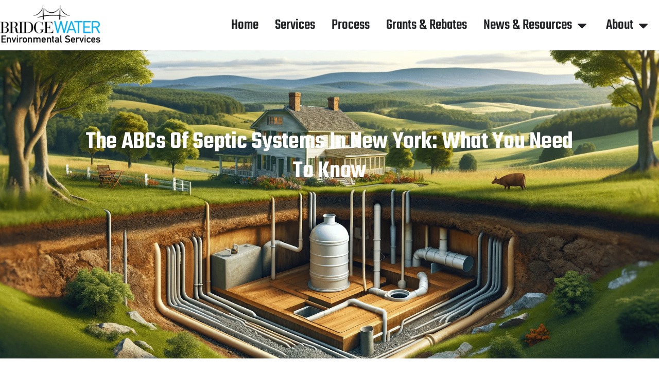

--- FILE ---
content_type: text/html; charset=UTF-8
request_url: https://www.bridgewaterenviro.com/septic-systems-in-new-york/
body_size: 41427
content:
<!doctype html>
<html lang="en-US" prefix="og: https://ogp.me/ns#">
<head><meta charset="UTF-8"><script>if(navigator.userAgent.match(/MSIE|Internet Explorer/i)||navigator.userAgent.match(/Trident\/7\..*?rv:11/i)){var href=document.location.href;if(!href.match(/[?&]nowprocket/)){if(href.indexOf("?")==-1){if(href.indexOf("#")==-1){document.location.href=href+"?nowprocket=1"}else{document.location.href=href.replace("#","?nowprocket=1#")}}else{if(href.indexOf("#")==-1){document.location.href=href+"&nowprocket=1"}else{document.location.href=href.replace("#","&nowprocket=1#")}}}}</script><script>(()=>{class RocketLazyLoadScripts{constructor(){this.v="2.0.3",this.userEvents=["keydown","keyup","mousedown","mouseup","mousemove","mouseover","mouseenter","mouseout","mouseleave","touchmove","touchstart","touchend","touchcancel","wheel","click","dblclick","input","visibilitychange"],this.attributeEvents=["onblur","onclick","oncontextmenu","ondblclick","onfocus","onmousedown","onmouseenter","onmouseleave","onmousemove","onmouseout","onmouseover","onmouseup","onmousewheel","onscroll","onsubmit"]}async t(){this.i(),this.o(),/iP(ad|hone)/.test(navigator.userAgent)&&this.h(),this.u(),this.l(this),this.m(),this.k(this),this.p(this),this._(),await Promise.all([this.R(),this.L()]),this.lastBreath=Date.now(),this.S(this),this.P(),this.D(),this.O(),this.M(),await this.C(this.delayedScripts.normal),await this.C(this.delayedScripts.defer),await this.C(this.delayedScripts.async),this.F("domReady"),await this.T(),await this.j(),await this.I(),this.F("windowLoad"),await this.A(),window.dispatchEvent(new Event("rocket-allScriptsLoaded")),this.everythingLoaded=!0,this.lastTouchEnd&&await new Promise((t=>setTimeout(t,500-Date.now()+this.lastTouchEnd))),this.H(),this.F("all"),this.U(),this.W()}i(){this.CSPIssue=sessionStorage.getItem("rocketCSPIssue"),document.addEventListener("securitypolicyviolation",(t=>{this.CSPIssue||"script-src-elem"!==t.violatedDirective||"data"!==t.blockedURI||(this.CSPIssue=!0,sessionStorage.setItem("rocketCSPIssue",!0))}),{isRocket:!0})}o(){window.addEventListener("pageshow",(t=>{this.persisted=t.persisted,this.realWindowLoadedFired=!0}),{isRocket:!0}),window.addEventListener("pagehide",(()=>{this.onFirstUserAction=null}),{isRocket:!0})}h(){let t;function e(e){t=e}window.addEventListener("touchstart",e,{isRocket:!0}),window.addEventListener("touchend",(function i(o){Math.abs(o.changedTouches[0].pageX-t.changedTouches[0].pageX)<10&&Math.abs(o.changedTouches[0].pageY-t.changedTouches[0].pageY)<10&&o.timeStamp-t.timeStamp<200&&(o.target.dispatchEvent(new PointerEvent("click",{target:o.target,bubbles:!0,cancelable:!0,detail:1})),event.preventDefault(),window.removeEventListener("touchstart",e,{isRocket:!0}),window.removeEventListener("touchend",i,{isRocket:!0}))}),{isRocket:!0})}q(t){this.userActionTriggered||("mousemove"!==t.type||this.firstMousemoveIgnored?"keyup"===t.type||"mouseover"===t.type||"mouseout"===t.type||(this.userActionTriggered=!0,this.onFirstUserAction&&this.onFirstUserAction()):this.firstMousemoveIgnored=!0),"click"===t.type&&t.preventDefault(),this.savedUserEvents.length>0&&(t.stopPropagation(),t.stopImmediatePropagation()),"touchstart"===this.lastEvent&&"touchend"===t.type&&(this.lastTouchEnd=Date.now()),"click"===t.type&&(this.lastTouchEnd=0),this.lastEvent=t.type,this.savedUserEvents.push(t)}u(){this.savedUserEvents=[],this.userEventHandler=this.q.bind(this),this.userEvents.forEach((t=>window.addEventListener(t,this.userEventHandler,{passive:!1,isRocket:!0})))}U(){this.userEvents.forEach((t=>window.removeEventListener(t,this.userEventHandler,{passive:!1,isRocket:!0}))),this.savedUserEvents.forEach((t=>{t.target.dispatchEvent(new window[t.constructor.name](t.type,t))}))}m(){this.eventsMutationObserver=new MutationObserver((t=>{const e="return false";for(const i of t){if("attributes"===i.type){const t=i.target.getAttribute(i.attributeName);t&&t!==e&&(i.target.setAttribute("data-rocket-"+i.attributeName,t),i.target["rocket"+i.attributeName]=new Function("event",t),i.target.setAttribute(i.attributeName,e))}"childList"===i.type&&i.addedNodes.forEach((t=>{if(t.nodeType===Node.ELEMENT_NODE)for(const i of t.attributes)this.attributeEvents.includes(i.name)&&i.value&&""!==i.value&&(t.setAttribute("data-rocket-"+i.name,i.value),t["rocket"+i.name]=new Function("event",i.value),t.setAttribute(i.name,e))}))}})),this.eventsMutationObserver.observe(document,{subtree:!0,childList:!0,attributeFilter:this.attributeEvents})}H(){this.eventsMutationObserver.disconnect(),this.attributeEvents.forEach((t=>{document.querySelectorAll("[data-rocket-"+t+"]").forEach((e=>{e.setAttribute(t,e.getAttribute("data-rocket-"+t)),e.removeAttribute("data-rocket-"+t)}))}))}k(t){Object.defineProperty(HTMLElement.prototype,"onclick",{get(){return this.rocketonclick||null},set(e){this.rocketonclick=e,this.setAttribute(t.everythingLoaded?"onclick":"data-rocket-onclick","this.rocketonclick(event)")}})}S(t){function e(e,i){let o=e[i];e[i]=null,Object.defineProperty(e,i,{get:()=>o,set(s){t.everythingLoaded?o=s:e["rocket"+i]=o=s}})}e(document,"onreadystatechange"),e(window,"onload"),e(window,"onpageshow");try{Object.defineProperty(document,"readyState",{get:()=>t.rocketReadyState,set(e){t.rocketReadyState=e},configurable:!0}),document.readyState="loading"}catch(t){console.log("WPRocket DJE readyState conflict, bypassing")}}l(t){this.originalAddEventListener=EventTarget.prototype.addEventListener,this.originalRemoveEventListener=EventTarget.prototype.removeEventListener,this.savedEventListeners=[],EventTarget.prototype.addEventListener=function(e,i,o){o&&o.isRocket||!t.B(e,this)&&!t.userEvents.includes(e)||t.B(e,this)&&!t.userActionTriggered||e.startsWith("rocket-")||t.everythingLoaded?t.originalAddEventListener.call(this,e,i,o):t.savedEventListeners.push({target:this,remove:!1,type:e,func:i,options:o})},EventTarget.prototype.removeEventListener=function(e,i,o){o&&o.isRocket||!t.B(e,this)&&!t.userEvents.includes(e)||t.B(e,this)&&!t.userActionTriggered||e.startsWith("rocket-")||t.everythingLoaded?t.originalRemoveEventListener.call(this,e,i,o):t.savedEventListeners.push({target:this,remove:!0,type:e,func:i,options:o})}}F(t){"all"===t&&(EventTarget.prototype.addEventListener=this.originalAddEventListener,EventTarget.prototype.removeEventListener=this.originalRemoveEventListener),this.savedEventListeners=this.savedEventListeners.filter((e=>{let i=e.type,o=e.target||window;return"domReady"===t&&"DOMContentLoaded"!==i&&"readystatechange"!==i||("windowLoad"===t&&"load"!==i&&"readystatechange"!==i&&"pageshow"!==i||(this.B(i,o)&&(i="rocket-"+i),e.remove?o.removeEventListener(i,e.func,e.options):o.addEventListener(i,e.func,e.options),!1))}))}p(t){let e;function i(e){return t.everythingLoaded?e:e.split(" ").map((t=>"load"===t||t.startsWith("load.")?"rocket-jquery-load":t)).join(" ")}function o(o){function s(e){const s=o.fn[e];o.fn[e]=o.fn.init.prototype[e]=function(){return this[0]===window&&t.userActionTriggered&&("string"==typeof arguments[0]||arguments[0]instanceof String?arguments[0]=i(arguments[0]):"object"==typeof arguments[0]&&Object.keys(arguments[0]).forEach((t=>{const e=arguments[0][t];delete arguments[0][t],arguments[0][i(t)]=e}))),s.apply(this,arguments),this}}if(o&&o.fn&&!t.allJQueries.includes(o)){const e={DOMContentLoaded:[],"rocket-DOMContentLoaded":[]};for(const t in e)document.addEventListener(t,(()=>{e[t].forEach((t=>t()))}),{isRocket:!0});o.fn.ready=o.fn.init.prototype.ready=function(i){function s(){parseInt(o.fn.jquery)>2?setTimeout((()=>i.bind(document)(o))):i.bind(document)(o)}return t.realDomReadyFired?!t.userActionTriggered||t.fauxDomReadyFired?s():e["rocket-DOMContentLoaded"].push(s):e.DOMContentLoaded.push(s),o([])},s("on"),s("one"),s("off"),t.allJQueries.push(o)}e=o}t.allJQueries=[],o(window.jQuery),Object.defineProperty(window,"jQuery",{get:()=>e,set(t){o(t)}})}P(){const t=new Map;document.write=document.writeln=function(e){const i=document.currentScript,o=document.createRange(),s=i.parentElement;let n=t.get(i);void 0===n&&(n=i.nextSibling,t.set(i,n));const c=document.createDocumentFragment();o.setStart(c,0),c.appendChild(o.createContextualFragment(e)),s.insertBefore(c,n)}}async R(){return new Promise((t=>{this.userActionTriggered?t():this.onFirstUserAction=t}))}async L(){return new Promise((t=>{document.addEventListener("DOMContentLoaded",(()=>{this.realDomReadyFired=!0,t()}),{isRocket:!0})}))}async I(){return this.realWindowLoadedFired?Promise.resolve():new Promise((t=>{window.addEventListener("load",t,{isRocket:!0})}))}M(){this.pendingScripts=[];this.scriptsMutationObserver=new MutationObserver((t=>{for(const e of t)e.addedNodes.forEach((t=>{"SCRIPT"!==t.tagName||t.noModule||t.isWPRocket||this.pendingScripts.push({script:t,promise:new Promise((e=>{const i=()=>{const i=this.pendingScripts.findIndex((e=>e.script===t));i>=0&&this.pendingScripts.splice(i,1),e()};t.addEventListener("load",i,{isRocket:!0}),t.addEventListener("error",i,{isRocket:!0}),setTimeout(i,1e3)}))})}))})),this.scriptsMutationObserver.observe(document,{childList:!0,subtree:!0})}async j(){await this.J(),this.pendingScripts.length?(await this.pendingScripts[0].promise,await this.j()):this.scriptsMutationObserver.disconnect()}D(){this.delayedScripts={normal:[],async:[],defer:[]},document.querySelectorAll("script[type$=rocketlazyloadscript]").forEach((t=>{t.hasAttribute("data-rocket-src")?t.hasAttribute("async")&&!1!==t.async?this.delayedScripts.async.push(t):t.hasAttribute("defer")&&!1!==t.defer||"module"===t.getAttribute("data-rocket-type")?this.delayedScripts.defer.push(t):this.delayedScripts.normal.push(t):this.delayedScripts.normal.push(t)}))}async _(){await this.L();let t=[];document.querySelectorAll("script[type$=rocketlazyloadscript][data-rocket-src]").forEach((e=>{let i=e.getAttribute("data-rocket-src");if(i&&!i.startsWith("data:")){i.startsWith("//")&&(i=location.protocol+i);try{const o=new URL(i).origin;o!==location.origin&&t.push({src:o,crossOrigin:e.crossOrigin||"module"===e.getAttribute("data-rocket-type")})}catch(t){}}})),t=[...new Map(t.map((t=>[JSON.stringify(t),t]))).values()],this.N(t,"preconnect")}async $(t){if(await this.G(),!0!==t.noModule||!("noModule"in HTMLScriptElement.prototype))return new Promise((e=>{let i;function o(){(i||t).setAttribute("data-rocket-status","executed"),e()}try{if(navigator.userAgent.includes("Firefox/")||""===navigator.vendor||this.CSPIssue)i=document.createElement("script"),[...t.attributes].forEach((t=>{let e=t.nodeName;"type"!==e&&("data-rocket-type"===e&&(e="type"),"data-rocket-src"===e&&(e="src"),i.setAttribute(e,t.nodeValue))})),t.text&&(i.text=t.text),t.nonce&&(i.nonce=t.nonce),i.hasAttribute("src")?(i.addEventListener("load",o,{isRocket:!0}),i.addEventListener("error",(()=>{i.setAttribute("data-rocket-status","failed-network"),e()}),{isRocket:!0}),setTimeout((()=>{i.isConnected||e()}),1)):(i.text=t.text,o()),i.isWPRocket=!0,t.parentNode.replaceChild(i,t);else{const i=t.getAttribute("data-rocket-type"),s=t.getAttribute("data-rocket-src");i?(t.type=i,t.removeAttribute("data-rocket-type")):t.removeAttribute("type"),t.addEventListener("load",o,{isRocket:!0}),t.addEventListener("error",(i=>{this.CSPIssue&&i.target.src.startsWith("data:")?(console.log("WPRocket: CSP fallback activated"),t.removeAttribute("src"),this.$(t).then(e)):(t.setAttribute("data-rocket-status","failed-network"),e())}),{isRocket:!0}),s?(t.fetchPriority="high",t.removeAttribute("data-rocket-src"),t.src=s):t.src="data:text/javascript;base64,"+window.btoa(unescape(encodeURIComponent(t.text)))}}catch(i){t.setAttribute("data-rocket-status","failed-transform"),e()}}));t.setAttribute("data-rocket-status","skipped")}async C(t){const e=t.shift();return e?(e.isConnected&&await this.$(e),this.C(t)):Promise.resolve()}O(){this.N([...this.delayedScripts.normal,...this.delayedScripts.defer,...this.delayedScripts.async],"preload")}N(t,e){this.trash=this.trash||[];let i=!0;var o=document.createDocumentFragment();t.forEach((t=>{const s=t.getAttribute&&t.getAttribute("data-rocket-src")||t.src;if(s&&!s.startsWith("data:")){const n=document.createElement("link");n.href=s,n.rel=e,"preconnect"!==e&&(n.as="script",n.fetchPriority=i?"high":"low"),t.getAttribute&&"module"===t.getAttribute("data-rocket-type")&&(n.crossOrigin=!0),t.crossOrigin&&(n.crossOrigin=t.crossOrigin),t.integrity&&(n.integrity=t.integrity),t.nonce&&(n.nonce=t.nonce),o.appendChild(n),this.trash.push(n),i=!1}})),document.head.appendChild(o)}W(){this.trash.forEach((t=>t.remove()))}async T(){try{document.readyState="interactive"}catch(t){}this.fauxDomReadyFired=!0;try{await this.G(),document.dispatchEvent(new Event("rocket-readystatechange")),await this.G(),document.rocketonreadystatechange&&document.rocketonreadystatechange(),await this.G(),document.dispatchEvent(new Event("rocket-DOMContentLoaded")),await this.G(),window.dispatchEvent(new Event("rocket-DOMContentLoaded"))}catch(t){console.error(t)}}async A(){try{document.readyState="complete"}catch(t){}try{await this.G(),document.dispatchEvent(new Event("rocket-readystatechange")),await this.G(),document.rocketonreadystatechange&&document.rocketonreadystatechange(),await this.G(),window.dispatchEvent(new Event("rocket-load")),await this.G(),window.rocketonload&&window.rocketonload(),await this.G(),this.allJQueries.forEach((t=>t(window).trigger("rocket-jquery-load"))),await this.G();const t=new Event("rocket-pageshow");t.persisted=this.persisted,window.dispatchEvent(t),await this.G(),window.rocketonpageshow&&window.rocketonpageshow({persisted:this.persisted})}catch(t){console.error(t)}}async G(){Date.now()-this.lastBreath>45&&(await this.J(),this.lastBreath=Date.now())}async J(){return document.hidden?new Promise((t=>setTimeout(t))):new Promise((t=>requestAnimationFrame(t)))}B(t,e){return e===document&&"readystatechange"===t||(e===document&&"DOMContentLoaded"===t||(e===window&&"DOMContentLoaded"===t||(e===window&&"load"===t||e===window&&"pageshow"===t)))}static run(){(new RocketLazyLoadScripts).t()}}RocketLazyLoadScripts.run()})();</script>
	
	<meta name="viewport" content="width=device-width, initial-scale=1">
	<link rel="profile" href="https://gmpg.org/xfn/11">
	<script type="rocketlazyloadscript" data-minify="1" id="cookieyes" data-rocket-type="text/javascript" data-rocket-src="https://www.bridgewaterenviro.com/wp-content/cache/min/1/client_data/c89443c2b82475993463fa5f/script.js?ver=1742833449"></script>
<!-- Search Engine Optimization by Rank Math PRO - https://rankmath.com/ -->
<title>The ABCs of Septic Systems in New York: What You Need to Know - Bridgewater Environmental Services</title><link rel="preload" data-rocket-preload as="image" href="https://www.bridgewaterenviro.com/wp-content/uploads/2023/12/ny-countryside-exposed-septic.png" fetchpriority="high">
<meta name="description" content="Everything you need to know about septic systems in NY, from regulations and environmental impacts to maintenance and advanced options."/>
<meta name="robots" content="follow, index, max-snippet:-1, max-video-preview:-1, max-image-preview:large"/>
<link rel="canonical" href="https://www.bridgewaterenviro.com/septic-systems-in-new-york/" />
<meta property="og:locale" content="en_US" />
<meta property="og:type" content="article" />
<meta property="og:title" content="The ABCs of Septic Systems in New York: What You Need to Know - Bridgewater Environmental Services" />
<meta property="og:description" content="Everything you need to know about septic systems in NY, from regulations and environmental impacts to maintenance and advanced options." />
<meta property="og:url" content="https://www.bridgewaterenviro.com/septic-systems-in-new-york/" />
<meta property="og:site_name" content="Bridgewater Environmental Services" />
<meta property="article:section" content="Advanced Septic Systems" />
<meta property="og:updated_time" content="2023-12-05T16:51:16-05:00" />
<meta property="og:image" content="https://www.bridgewaterenviro.com/wp-content/uploads/2023/12/ny-countryside-exposed-septic.png" />
<meta property="og:image:secure_url" content="https://www.bridgewaterenviro.com/wp-content/uploads/2023/12/ny-countryside-exposed-septic.png" />
<meta property="og:image:width" content="1792" />
<meta property="og:image:height" content="1024" />
<meta property="og:image:alt" content="Serene NY landscape with a cutaway of a septic system" />
<meta property="og:image:type" content="image/png" />
<meta property="article:published_time" content="2023-12-05T16:51:15-05:00" />
<meta property="article:modified_time" content="2023-12-05T16:51:16-05:00" />
<meta name="twitter:card" content="summary_large_image" />
<meta name="twitter:title" content="The ABCs of Septic Systems in New York: What You Need to Know - Bridgewater Environmental Services" />
<meta name="twitter:description" content="Everything you need to know about septic systems in NY, from regulations and environmental impacts to maintenance and advanced options." />
<meta name="twitter:image" content="https://www.bridgewaterenviro.com/wp-content/uploads/2023/12/ny-countryside-exposed-septic.png" />
<meta name="twitter:label1" content="Written by" />
<meta name="twitter:data1" content="chris.searles" />
<meta name="twitter:label2" content="Time to read" />
<meta name="twitter:data2" content="17 minutes" />
<script type="application/ld+json" class="rank-math-schema-pro">{"@context":"https://schema.org","@graph":[{"@type":"Place","@id":"https://www.bridgewaterenviro.com/#place","geo":{"@type":"GeoCoordinates","latitude":"40.809765","longitude":"-72.642327"},"hasMap":"https://www.google.com/maps/search/?api=1&amp;query=40.809765,-72.642327","address":{"@type":"PostalAddress","streetAddress":"135 Main St, Suite 5","addressLocality":"Westhampton Beach","addressRegion":"NY","postalCode":"11978","addressCountry":"United States"}},{"@type":["LocalBusiness","Organization"],"@id":"https://www.bridgewaterenviro.com/#organization","name":"Bridgewater Environmental Services","url":"https://www.bridgewaterenviro.com","email":"info@bridgewaterenviro.com","address":{"@type":"PostalAddress","streetAddress":"135 Main St, Suite 5","addressLocality":"Westhampton Beach","addressRegion":"NY","postalCode":"11978","addressCountry":"United States"},"logo":{"@type":"ImageObject","@id":"https://www.bridgewaterenviro.com/#logo","url":"https://www.bridgewaterenviro.com/wp-content/uploads/2020/11/BridgewaterLogo_BlackCyan.png","contentUrl":"https://www.bridgewaterenviro.com/wp-content/uploads/2020/11/BridgewaterLogo_BlackCyan.png","caption":"Bridgewater Environmental Services","inLanguage":"en-US","width":"415","height":"163"},"openingHours":["Monday,Tuesday,Wednesday,Thursday,Friday 09:00-17:00"],"location":{"@id":"https://www.bridgewaterenviro.com/#place"},"image":{"@id":"https://www.bridgewaterenviro.com/#logo"},"telephone":"+1-631-268-4434"},{"@type":"WebSite","@id":"https://www.bridgewaterenviro.com/#website","url":"https://www.bridgewaterenviro.com","name":"Bridgewater Environmental Services","alternateName":"Bridgewater Environmental","publisher":{"@id":"https://www.bridgewaterenviro.com/#organization"},"inLanguage":"en-US"},{"@type":"ImageObject","@id":"https://www.bridgewaterenviro.com/wp-content/uploads/2023/12/ny-countryside-exposed-septic.png","url":"https://www.bridgewaterenviro.com/wp-content/uploads/2023/12/ny-countryside-exposed-septic.png","width":"1792","height":"1024","caption":"Serene NY landscape with a cutaway of a septic system","inLanguage":"en-US"},{"@type":"WebPage","@id":"https://www.bridgewaterenviro.com/septic-systems-in-new-york/#webpage","url":"https://www.bridgewaterenviro.com/septic-systems-in-new-york/","name":"The ABCs of Septic Systems in New York: What You Need to Know - Bridgewater Environmental Services","datePublished":"2023-12-05T16:51:15-05:00","dateModified":"2023-12-05T16:51:16-05:00","isPartOf":{"@id":"https://www.bridgewaterenviro.com/#website"},"primaryImageOfPage":{"@id":"https://www.bridgewaterenviro.com/wp-content/uploads/2023/12/ny-countryside-exposed-septic.png"},"inLanguage":"en-US"},{"@type":"Person","@id":"https://www.bridgewaterenviro.com/septic-systems-in-new-york/#author","name":"chris.searles","image":{"@type":"ImageObject","@id":"https://secure.gravatar.com/avatar/06f1bb858e8851ad0cc37b2b967d93ce7fd6e03228dc68f14fa0e928ee197758?s=96&amp;d=mm&amp;r=g","url":"https://secure.gravatar.com/avatar/06f1bb858e8851ad0cc37b2b967d93ce7fd6e03228dc68f14fa0e928ee197758?s=96&amp;d=mm&amp;r=g","caption":"chris.searles","inLanguage":"en-US"},"sameAs":["https://www.searlesgraphics.com"],"worksFor":{"@id":"https://www.bridgewaterenviro.com/#organization"}},{"@type":"BlogPosting","headline":"The ABCs of Septic Systems in New York: What You Need to Know - Bridgewater Environmental Services","keywords":"septic systems in new york","datePublished":"2023-12-05T16:51:15-05:00","dateModified":"2023-12-05T16:51:16-05:00","author":{"@id":"https://www.bridgewaterenviro.com/septic-systems-in-new-york/#author","name":"chris.searles"},"publisher":{"@id":"https://www.bridgewaterenviro.com/#organization"},"description":"Everything you need to know about septic systems in NY, from regulations and environmental impacts to maintenance and advanced options.","name":"The ABCs of Septic Systems in New York: What You Need to Know - Bridgewater Environmental Services","@id":"https://www.bridgewaterenviro.com/septic-systems-in-new-york/#richSnippet","isPartOf":{"@id":"https://www.bridgewaterenviro.com/septic-systems-in-new-york/#webpage"},"image":{"@id":"https://www.bridgewaterenviro.com/wp-content/uploads/2023/12/ny-countryside-exposed-septic.png"},"inLanguage":"en-US","mainEntityOfPage":{"@id":"https://www.bridgewaterenviro.com/septic-systems-in-new-york/#webpage"}}]}</script>
<!-- /Rank Math WordPress SEO plugin -->

<link rel='dns-prefetch' href='//www.googletagmanager.com' />

<link rel="alternate" type="application/rss+xml" title="Bridgewater Environmental Services &raquo; Feed" href="https://www.bridgewaterenviro.com/feed/" />
<link rel="alternate" type="application/rss+xml" title="Bridgewater Environmental Services &raquo; Comments Feed" href="https://www.bridgewaterenviro.com/comments/feed/" />
<link rel="alternate" title="oEmbed (JSON)" type="application/json+oembed" href="https://www.bridgewaterenviro.com/wp-json/oembed/1.0/embed?url=https%3A%2F%2Fwww.bridgewaterenviro.com%2Fseptic-systems-in-new-york%2F" />
<link rel="alternate" title="oEmbed (XML)" type="text/xml+oembed" href="https://www.bridgewaterenviro.com/wp-json/oembed/1.0/embed?url=https%3A%2F%2Fwww.bridgewaterenviro.com%2Fseptic-systems-in-new-york%2F&#038;format=xml" />
<style id='wp-img-auto-sizes-contain-inline-css'>
img:is([sizes=auto i],[sizes^="auto," i]){contain-intrinsic-size:3000px 1500px}
/*# sourceURL=wp-img-auto-sizes-contain-inline-css */
</style>
<style id='wp-emoji-styles-inline-css'>

	img.wp-smiley, img.emoji {
		display: inline !important;
		border: none !important;
		box-shadow: none !important;
		height: 1em !important;
		width: 1em !important;
		margin: 0 0.07em !important;
		vertical-align: -0.1em !important;
		background: none !important;
		padding: 0 !important;
	}
/*# sourceURL=wp-emoji-styles-inline-css */
</style>
<link rel='stylesheet' id='wp-block-library-css' href='https://www.bridgewaterenviro.com/wp-includes/css/dist/block-library/style.min.css?ver=6.9' media='all' />
<style id='wp-job-openings-blocks-style-inline-css'>
.wp-block-create-block-wjo-block{background-color:#21759b;border:1px dotted red;color:#fff;padding:2px}.awsm-b-row{display:-webkit-box;display:-ms-flexbox;display:-webkit-flex;display:flex;display:flexbox;-webkit-flex-flow:row wrap;margin:0 -15px;-webkit-box-orient:horizontal;-webkit-box-direction:normal;-ms-flex-flow:row wrap;flex-flow:row wrap}.awsm-b-row,.awsm-b-row *,.awsm-b-row :after,.awsm-b-row :before{-webkit-box-sizing:border-box;box-sizing:border-box}.awsm-b-grid-item{display:-webkit-box;display:-ms-flexbox;display:-webkit-flex;display:flex;float:left;padding:0 15px!important;width:33.333%;-webkit-box-orient:vertical;-webkit-box-direction:normal;-ms-flex-direction:column;flex-direction:column;-webkit-flex-direction:column}.awsm-b-grid-col-4 .awsm-b-grid-item{width:25%}.awsm-b-grid-col-2 .awsm-b-grid-item{width:50%}.awsm-b-grid-col .awsm-b-grid-item{width:100%}.awsm-b-job-hide{display:none!important}.awsm-job-show{display:block!important}.awsm-b-job-item{background:#fff;font-size:14px;padding:20px}a.awsm-b-job-item{text-decoration:none!important}.awsm-b-grid-item .awsm-b-job-item{border:1px solid #dddfe3;border-radius:2px;-webkit-box-shadow:0 1px 4px 0 rgba(0,0,0,.05);box-shadow:0 1px 4px 0 rgba(0,0,0,.05);display:-webkit-box;display:-ms-flexbox;display:-webkit-flex;display:flex;margin-bottom:30px;-webkit-box-orient:vertical;-webkit-box-direction:normal;-ms-flex-direction:column;flex-direction:column;-webkit-flex-direction:column;-webkit-box-flex:1;-ms-flex-positive:1;flex-grow:1;-webkit-flex-grow:1;-webkit-transition:all .3s ease;transition:all .3s ease}.awsm-b-grid-item .awsm-b-job-item:focus,.awsm-b-grid-item .awsm-b-job-item:hover{-webkit-box-shadow:0 3px 15px -5px rgba(0,0,0,.2);box-shadow:0 3px 15px -5px rgba(0,0,0,.2)}.awsm-b-grid-item .awsm-job-featured-image{margin-bottom:14px}.awsm-b-job-item h2.awsm-b-job-post-title{font-size:18px;margin:0 0 15px;text-align:left}.awsm-b-job-item h2.awsm-b-job-post-title a{font-size:18px}.awsm-b-grid-item .awsm-job-info{margin-bottom:10px;min-height:83px}.awsm-b-grid-item .awsm-job-info p{margin:0 0 8px}.awsm-b-job-wrap:after{clear:both;content:"";display:table}.awsm-b-filter-wrap,.awsm-b-filter-wrap *{-webkit-box-sizing:border-box;box-sizing:border-box}.awsm-b-filter-wrap{margin:0 -10px 20px}.awsm-b-filter-wrap form{display:-webkit-box;display:-webkit-flex;display:-ms-flexbox;display:flex;-webkit-flex-wrap:wrap;-ms-flex-wrap:wrap;flex-wrap:wrap}.awsm-b-filter-wrap .awsm-b-filter-items{display:none}.awsm-b-filter-wrap.awsm-b-full-width-search-filter-wrap .awsm-b-filter-item-search,.awsm-b-filter-wrap.awsm-b-full-width-search-filter-wrap .awsm-b-filter-items,.awsm-b-filter-wrap.awsm-b-no-search-filter-wrap .awsm-b-filter-items{width:100%}.awsm-b-filter-toggle{border:1px solid #ccc;border-radius:4px;display:-webkit-box;display:-webkit-flex;display:-ms-flexbox;display:flex;-webkit-flex-flow:wrap;-ms-flex-flow:wrap;flex-flow:wrap;margin:0 10px 10px;outline:none!important;padding:12px;width:46px}.awsm-b-filter-toggle.awsm-on{background:#ccc}.awsm-b-filter-toggle svg{height:20px;width:20px}.awsm-b-filter-wrap.awsm-b-no-search-filter-wrap .awsm-b-filter-toggle{width:100%;-webkit-box-align:center;-webkit-align-items:center;-ms-flex-align:center;align-items:center;-webkit-box-pack:justify;-webkit-justify-content:space-between;-ms-flex-pack:justify;justify-content:space-between;text-decoration:none}.awsm-b-filter-wrap.awsm-b-no-search-filter-wrap .awsm-b-filter-toggle svg{height:22px;width:22px}@media(min-width:768px){.awsm-b-filter-wrap .awsm-b-filter-items{display:-webkit-box!important;display:-webkit-flex!important;display:-ms-flexbox!important;display:flex!important;-webkit-flex-wrap:wrap;-ms-flex-wrap:wrap;flex-wrap:wrap;width:calc(100% - 250px)}.awsm-b-filter-toggle{display:none}.awsm-b-filter-item-search{width:250px}}.awsm-b-filter-wrap .awsm-b-filter-item{padding:0 10px 10px}.awsm-b-filter-item-search{padding:0 10px 10px;position:relative}@media(max-width:768px){.awsm-b-filter-wrap .awsm-b-filter-items{width:100%}.awsm-b-filter-item-search{width:calc(100% - 66px)}.awsm-b-filter-wrap .awsm-b-filter-item .awsm-selectric-wrapper{min-width:100%}}.awsm-b-filter-wrap .awsm-b-filter-item .awsm-b-job-form-control{min-height:48px;padding-right:58px}.awsm-b-filter-item-search .awsm-b-job-form-control{min-height:48px;padding-right:48px}.awsm-b-filter-item-search-in{position:relative}.awsm-b-filter-item-search .awsm-b-job-search-icon-wrapper{color:#ccc;cursor:pointer;font-size:16px;height:100%;line-height:48px;position:absolute;right:0;text-align:center;top:0;width:48px}.awsm-b-jobs-none-container{padding:25px}.awsm-b-jobs-none-container p{margin:0;padding:5px}.awsm-b-row .awsm-b-jobs-pagination{padding:0 15px;width:100%}.awsm-b-jobs-pagination{float:left;width:100%}.awsm-b-load-more-main a.awsm-b-load-more,.awsm-load-more-classic a.page-numbers{background:#fff;border:1px solid #dddfe3;-webkit-box-shadow:0 1px 4px 0 rgba(0,0,0,.05);box-shadow:0 1px 4px 0 rgba(0,0,0,.05);display:block;margin:0!important;outline:none!important;padding:20px;text-align:center;text-decoration:none!important;-webkit-transition:all .3s ease;transition:all .3s ease}.awsm-load-more-classic a.page-numbers,.awsm-load-more-classic span.page-numbers{font-size:90%;padding:5px 10px}.awsm-load-more-classic{text-align:center}.awsm-b-load-more-main a.awsm-load-more:focus,.awsm-b-load-more-main a.awsm-load-more:hover,.awsm-load-more-classic a.page-numbers:focus,.awsm-load-more-classic a.page-numbers:hover{-webkit-box-shadow:0 3px 15px -5px rgba(0,0,0,.2);box-shadow:0 3px 15px -5px rgba(0,0,0,.2)}.awsm-b-jobs-pagination.awsm-load-more-classic ul{list-style:none;margin:0;padding:0}.awsm-b-jobs-pagination.awsm-load-more-classic ul li{display:inline-block}.awsm-b-lists{border:1px solid #ededed}.awsm-b-list-item{width:100%}.awsm-b-list-item h2.awsm-job-b-post-title{margin-bottom:0}.awsm-b-list-item .awsm-job-featured-image{float:left;margin-right:10px}.awsm-b-list-item .awsm-job-featured-image img{height:50px;width:50px}.awsm-b-list-item .awsm-b-job-item{border-bottom:1px solid rgba(0,0,0,.13)}.awsm-b-list-item .awsm-b-job-item:after{clear:both;content:"";display:table}.awsm-b-list-left-col{float:left;width:50%}.awsm-b-list-right-col{float:left;text-align:right;width:50%}.awsm-b-list-item .awsm-job-specification-wrapper{display:inline-block;vertical-align:middle}.awsm-b-list-item .awsm-job-specification-item{display:inline-block;margin:0 15px 0 0;vertical-align:middle}a.awsm-b-job-item .awsm-job-specification-item{color:#4c4c4c}.awsm-b-list-item .awsm-job-more-container{display:inline-block;vertical-align:middle}.awsm-job-more-container .awsm-job-more span:before{content:"→"}.awsm-b-lists .awsm-b-jobs-pagination{margin-top:30px}.awsm-job-specification-item>[class^=awsm-job-icon-]{margin-right:6px}.awsm-job-specification-term:after{content:", "}.awsm-job-specification-term:last-child:after{content:""}.awsm-job-single-wrap,.awsm-job-single-wrap *,.awsm-job-single-wrap :after,.awsm-job-single-wrap :before{-webkit-box-sizing:border-box;box-sizing:border-box}.awsm-job-single-wrap{margin-bottom:1.3em}.awsm-job-single-wrap:after{clear:both;content:"";display:table}.awsm-job-content{padding-bottom:32px}.awsm-job-single-wrap.awsm-col-2 .awsm-job-content{float:left;padding-right:15px;width:55%}.awsm-job-single-wrap.awsm-col-2 .awsm-job-form{float:left;padding-left:15px;width:45%}.awsm-job-head,.awsm_job_spec_above_content{margin-bottom:20px}.awsm-job-head h1{margin:0 0 20px}.awsm-job-list-info span{margin-right:10px}.awsm-job-single-wrap .awsm-job-expiration-label{font-weight:700}.awsm-job-form-inner{background:#fff;border:1px solid #dddfe3;padding:35px}.awsm-job-form-inner h2{margin:0 0 30px}.awsm-job-form-group{margin-bottom:20px}.awsm-job-form-group input[type=checkbox],.awsm-job-form-group input[type=radio]{margin-right:5px}.awsm-job-form-group label{display:block;margin-bottom:10px}.awsm-job-form-options-container label,.awsm-job-inline-group label{display:inline;font-weight:400}.awsm-b-job-form-control{display:block;width:100%}.awsm-job-form-options-container span{display:inline-block;margin-bottom:10px;margin-left:10px}.awsm-job-submit{background:#0195ff;border:1px solid #0195ff;color:#fff;padding:10px 30px}.awsm-job-submit:focus,.awsm-job-submit:hover{background:rgba(0,0,0,0);color:#0195ff}.awsm-job-form-error{color:#db4c4c;font-weight:500}.awsm-b-job-form-control.awsm-job-form-error,.awsm-b-job-form-control.awsm-job-form-error:focus{border:1px solid #db4c4c}.awsm-error-message,.awsm-success-message{padding:12px 25px}.awsm-error-message p:empty,.awsm-success-message p:empty{display:none}.awsm-error-message p,.awsm-success-message p{margin:0!important;padding:0!important}.awsm-success-message{border:1px solid #1ea508}.awsm-error-message{border:1px solid #db4c4c}ul.awsm-error-message li{line-height:1.8em;margin-left:1.2em}.awsm-expired-message{padding:25px}.awsm-expired-message p{margin:1em 0}.awsm-job-container{margin:0 auto;max-width:1170px;padding:50px 0;width:100%}.awsm-jobs-loading{position:relative}.awsm-b-job-listings:after{content:"";height:100%;left:0;opacity:0;position:absolute;top:0;-webkit-transition:all .3s ease;transition:all .3s ease;visibility:hidden;width:100%}.awsm-b-job-listings.awsm-jobs-loading:after{opacity:1;visibility:visible}.awsm-b-sr-only{height:1px;margin:-1px;overflow:hidden;padding:0;position:absolute;width:1px;clip:rect(0,0,0,0);border:0}@media(max-width:1024px){.awsm-b-grid-col-4 .awsm-b-grid-item{width:33.333%}}@media(max-width:992px){.awsm-job-single-wrap.awsm-col-2 .awsm-job-content{padding-right:0;width:100%}.awsm-job-single-wrap.awsm-col-2 .awsm-job-form{padding-left:0;width:100%}}@media(max-width:768px){.awsm-b-grid-col-3 .awsm-b-grid-item,.awsm-b-grid-col-4 .awsm-b-grid-item,.awsm-b-grid-item{width:50%}.awsm-b-list-left-col{padding-bottom:10px;width:100%}.awsm-b-list-right-col{text-align:left;width:100%}}@media(max-width:648px){.awsm-b-grid-col-2 .awsm-b-grid-item,.awsm-b-grid-col-3 .awsm-b-grid-item,.awsm-b-grid-col-4 .awsm-b-grid-item,.awsm-b-grid-item{width:100%}.awsm-b-list-item .awsm-job-specification-wrapper{display:block;float:none;padding-bottom:5px}.awsm-b-list-item .awsm-job-more-container{display:block;float:none}}.awsm-job-form-plugin-style .awsm-b-job-form-control{border:1px solid #ccc;border-radius:4px;color:#060606;display:block;font:inherit;line-height:1;min-height:46px;padding:8px 15px;-webkit-transition:all .3s ease;transition:all .3s ease;width:100%}.awsm-job-form-plugin-style .awsm-b-job-form-control:focus{border-color:#060606;-webkit-box-shadow:none;box-shadow:none;outline:none}.awsm-job-form-plugin-style .awsm-b-job-form-control.awsm-job-form-error{border-color:#db4c4c}.awsm-job-form-plugin-style textarea.awsm-b-job-form-control{min-height:80px}.awsm-job-form-plugin-style .awsm-application-submit-btn,.awsm-job-form-plugin-style .awsm-jobs-primary-button{background:#060606;border-radius:45px;color:#fff;padding:16px 32px;-webkit-transition:all .3s ease;transition:all .3s ease}.awsm-job-form-plugin-style .awsm-application-submit-btn:focus,.awsm-job-form-plugin-style .awsm-application-submit-btn:hover,.awsm-job-form-plugin-style .awsm-jobs-primary-button:focus,.awsm-job-form-plugin-style .awsm-jobs-primary-button:hover{background:#060606;color:#fff;outline:none}.awsm-job-form-plugin-style .awsm-jobs-primary-button{cursor:pointer}.awsm-job-form-plugin-style .awsm-jobs-primary-button:disabled{opacity:.5;pointer-events:none}.awsm-job-form-plugin-style .awsm-selectric{border-color:#ccc;border-radius:4px;-webkit-box-shadow:none;box-shadow:none}.awsm-job-form-plugin-style .awsm-selectric-open .awsm-selectric{border-color:#060606}.awsm-job-form-plugin-style .awsm-selectric .label{margin-left:15px}.awsm-jobs-is-block-theme .site-branding{padding:0 2.1rem}.awsm-jobs-is-block-theme .site-content{padding:0 2.1rem 3rem}.awsm-jobs-is-block-theme .site-title{margin-bottom:0}.awsm-b-job-wrap,.awsm-b-job-wrap *{-webkit-box-sizing:border-box;box-sizing:border-box}

/*# sourceURL=https://www.bridgewaterenviro.com/wp-content/plugins/wp-job-openings/blocks/build/style-index.css */
</style>
<link data-minify="1" rel='stylesheet' id='awsm-jobs-general-css' href='https://www.bridgewaterenviro.com/wp-content/cache/min/1/wp-content/plugins/wp-job-openings/assets/css/general.min.css?ver=1769002548' media='all' />
<link rel='stylesheet' id='awsm-jobs-style-css' href='https://www.bridgewaterenviro.com/wp-content/plugins/wp-job-openings/assets/css/style.min.css?ver=3.5.4' media='all' />
<style id='global-styles-inline-css'>
:root{--wp--preset--aspect-ratio--square: 1;--wp--preset--aspect-ratio--4-3: 4/3;--wp--preset--aspect-ratio--3-4: 3/4;--wp--preset--aspect-ratio--3-2: 3/2;--wp--preset--aspect-ratio--2-3: 2/3;--wp--preset--aspect-ratio--16-9: 16/9;--wp--preset--aspect-ratio--9-16: 9/16;--wp--preset--color--black: #000000;--wp--preset--color--cyan-bluish-gray: #abb8c3;--wp--preset--color--white: #ffffff;--wp--preset--color--pale-pink: #f78da7;--wp--preset--color--vivid-red: #cf2e2e;--wp--preset--color--luminous-vivid-orange: #ff6900;--wp--preset--color--luminous-vivid-amber: #fcb900;--wp--preset--color--light-green-cyan: #7bdcb5;--wp--preset--color--vivid-green-cyan: #00d084;--wp--preset--color--pale-cyan-blue: #8ed1fc;--wp--preset--color--vivid-cyan-blue: #0693e3;--wp--preset--color--vivid-purple: #9b51e0;--wp--preset--gradient--vivid-cyan-blue-to-vivid-purple: linear-gradient(135deg,rgb(6,147,227) 0%,rgb(155,81,224) 100%);--wp--preset--gradient--light-green-cyan-to-vivid-green-cyan: linear-gradient(135deg,rgb(122,220,180) 0%,rgb(0,208,130) 100%);--wp--preset--gradient--luminous-vivid-amber-to-luminous-vivid-orange: linear-gradient(135deg,rgb(252,185,0) 0%,rgb(255,105,0) 100%);--wp--preset--gradient--luminous-vivid-orange-to-vivid-red: linear-gradient(135deg,rgb(255,105,0) 0%,rgb(207,46,46) 100%);--wp--preset--gradient--very-light-gray-to-cyan-bluish-gray: linear-gradient(135deg,rgb(238,238,238) 0%,rgb(169,184,195) 100%);--wp--preset--gradient--cool-to-warm-spectrum: linear-gradient(135deg,rgb(74,234,220) 0%,rgb(151,120,209) 20%,rgb(207,42,186) 40%,rgb(238,44,130) 60%,rgb(251,105,98) 80%,rgb(254,248,76) 100%);--wp--preset--gradient--blush-light-purple: linear-gradient(135deg,rgb(255,206,236) 0%,rgb(152,150,240) 100%);--wp--preset--gradient--blush-bordeaux: linear-gradient(135deg,rgb(254,205,165) 0%,rgb(254,45,45) 50%,rgb(107,0,62) 100%);--wp--preset--gradient--luminous-dusk: linear-gradient(135deg,rgb(255,203,112) 0%,rgb(199,81,192) 50%,rgb(65,88,208) 100%);--wp--preset--gradient--pale-ocean: linear-gradient(135deg,rgb(255,245,203) 0%,rgb(182,227,212) 50%,rgb(51,167,181) 100%);--wp--preset--gradient--electric-grass: linear-gradient(135deg,rgb(202,248,128) 0%,rgb(113,206,126) 100%);--wp--preset--gradient--midnight: linear-gradient(135deg,rgb(2,3,129) 0%,rgb(40,116,252) 100%);--wp--preset--font-size--small: 13px;--wp--preset--font-size--medium: 20px;--wp--preset--font-size--large: 36px;--wp--preset--font-size--x-large: 42px;--wp--preset--spacing--20: 0.44rem;--wp--preset--spacing--30: 0.67rem;--wp--preset--spacing--40: 1rem;--wp--preset--spacing--50: 1.5rem;--wp--preset--spacing--60: 2.25rem;--wp--preset--spacing--70: 3.38rem;--wp--preset--spacing--80: 5.06rem;--wp--preset--shadow--natural: 6px 6px 9px rgba(0, 0, 0, 0.2);--wp--preset--shadow--deep: 12px 12px 50px rgba(0, 0, 0, 0.4);--wp--preset--shadow--sharp: 6px 6px 0px rgba(0, 0, 0, 0.2);--wp--preset--shadow--outlined: 6px 6px 0px -3px rgb(255, 255, 255), 6px 6px rgb(0, 0, 0);--wp--preset--shadow--crisp: 6px 6px 0px rgb(0, 0, 0);}:root { --wp--style--global--content-size: 800px;--wp--style--global--wide-size: 1200px; }:where(body) { margin: 0; }.wp-site-blocks > .alignleft { float: left; margin-right: 2em; }.wp-site-blocks > .alignright { float: right; margin-left: 2em; }.wp-site-blocks > .aligncenter { justify-content: center; margin-left: auto; margin-right: auto; }:where(.wp-site-blocks) > * { margin-block-start: 24px; margin-block-end: 0; }:where(.wp-site-blocks) > :first-child { margin-block-start: 0; }:where(.wp-site-blocks) > :last-child { margin-block-end: 0; }:root { --wp--style--block-gap: 24px; }:root :where(.is-layout-flow) > :first-child{margin-block-start: 0;}:root :where(.is-layout-flow) > :last-child{margin-block-end: 0;}:root :where(.is-layout-flow) > *{margin-block-start: 24px;margin-block-end: 0;}:root :where(.is-layout-constrained) > :first-child{margin-block-start: 0;}:root :where(.is-layout-constrained) > :last-child{margin-block-end: 0;}:root :where(.is-layout-constrained) > *{margin-block-start: 24px;margin-block-end: 0;}:root :where(.is-layout-flex){gap: 24px;}:root :where(.is-layout-grid){gap: 24px;}.is-layout-flow > .alignleft{float: left;margin-inline-start: 0;margin-inline-end: 2em;}.is-layout-flow > .alignright{float: right;margin-inline-start: 2em;margin-inline-end: 0;}.is-layout-flow > .aligncenter{margin-left: auto !important;margin-right: auto !important;}.is-layout-constrained > .alignleft{float: left;margin-inline-start: 0;margin-inline-end: 2em;}.is-layout-constrained > .alignright{float: right;margin-inline-start: 2em;margin-inline-end: 0;}.is-layout-constrained > .aligncenter{margin-left: auto !important;margin-right: auto !important;}.is-layout-constrained > :where(:not(.alignleft):not(.alignright):not(.alignfull)){max-width: var(--wp--style--global--content-size);margin-left: auto !important;margin-right: auto !important;}.is-layout-constrained > .alignwide{max-width: var(--wp--style--global--wide-size);}body .is-layout-flex{display: flex;}.is-layout-flex{flex-wrap: wrap;align-items: center;}.is-layout-flex > :is(*, div){margin: 0;}body .is-layout-grid{display: grid;}.is-layout-grid > :is(*, div){margin: 0;}body{padding-top: 0px;padding-right: 0px;padding-bottom: 0px;padding-left: 0px;}a:where(:not(.wp-element-button)){text-decoration: underline;}:root :where(.wp-element-button, .wp-block-button__link){background-color: #32373c;border-width: 0;color: #fff;font-family: inherit;font-size: inherit;font-style: inherit;font-weight: inherit;letter-spacing: inherit;line-height: inherit;padding-top: calc(0.667em + 2px);padding-right: calc(1.333em + 2px);padding-bottom: calc(0.667em + 2px);padding-left: calc(1.333em + 2px);text-decoration: none;text-transform: inherit;}.has-black-color{color: var(--wp--preset--color--black) !important;}.has-cyan-bluish-gray-color{color: var(--wp--preset--color--cyan-bluish-gray) !important;}.has-white-color{color: var(--wp--preset--color--white) !important;}.has-pale-pink-color{color: var(--wp--preset--color--pale-pink) !important;}.has-vivid-red-color{color: var(--wp--preset--color--vivid-red) !important;}.has-luminous-vivid-orange-color{color: var(--wp--preset--color--luminous-vivid-orange) !important;}.has-luminous-vivid-amber-color{color: var(--wp--preset--color--luminous-vivid-amber) !important;}.has-light-green-cyan-color{color: var(--wp--preset--color--light-green-cyan) !important;}.has-vivid-green-cyan-color{color: var(--wp--preset--color--vivid-green-cyan) !important;}.has-pale-cyan-blue-color{color: var(--wp--preset--color--pale-cyan-blue) !important;}.has-vivid-cyan-blue-color{color: var(--wp--preset--color--vivid-cyan-blue) !important;}.has-vivid-purple-color{color: var(--wp--preset--color--vivid-purple) !important;}.has-black-background-color{background-color: var(--wp--preset--color--black) !important;}.has-cyan-bluish-gray-background-color{background-color: var(--wp--preset--color--cyan-bluish-gray) !important;}.has-white-background-color{background-color: var(--wp--preset--color--white) !important;}.has-pale-pink-background-color{background-color: var(--wp--preset--color--pale-pink) !important;}.has-vivid-red-background-color{background-color: var(--wp--preset--color--vivid-red) !important;}.has-luminous-vivid-orange-background-color{background-color: var(--wp--preset--color--luminous-vivid-orange) !important;}.has-luminous-vivid-amber-background-color{background-color: var(--wp--preset--color--luminous-vivid-amber) !important;}.has-light-green-cyan-background-color{background-color: var(--wp--preset--color--light-green-cyan) !important;}.has-vivid-green-cyan-background-color{background-color: var(--wp--preset--color--vivid-green-cyan) !important;}.has-pale-cyan-blue-background-color{background-color: var(--wp--preset--color--pale-cyan-blue) !important;}.has-vivid-cyan-blue-background-color{background-color: var(--wp--preset--color--vivid-cyan-blue) !important;}.has-vivid-purple-background-color{background-color: var(--wp--preset--color--vivid-purple) !important;}.has-black-border-color{border-color: var(--wp--preset--color--black) !important;}.has-cyan-bluish-gray-border-color{border-color: var(--wp--preset--color--cyan-bluish-gray) !important;}.has-white-border-color{border-color: var(--wp--preset--color--white) !important;}.has-pale-pink-border-color{border-color: var(--wp--preset--color--pale-pink) !important;}.has-vivid-red-border-color{border-color: var(--wp--preset--color--vivid-red) !important;}.has-luminous-vivid-orange-border-color{border-color: var(--wp--preset--color--luminous-vivid-orange) !important;}.has-luminous-vivid-amber-border-color{border-color: var(--wp--preset--color--luminous-vivid-amber) !important;}.has-light-green-cyan-border-color{border-color: var(--wp--preset--color--light-green-cyan) !important;}.has-vivid-green-cyan-border-color{border-color: var(--wp--preset--color--vivid-green-cyan) !important;}.has-pale-cyan-blue-border-color{border-color: var(--wp--preset--color--pale-cyan-blue) !important;}.has-vivid-cyan-blue-border-color{border-color: var(--wp--preset--color--vivid-cyan-blue) !important;}.has-vivid-purple-border-color{border-color: var(--wp--preset--color--vivid-purple) !important;}.has-vivid-cyan-blue-to-vivid-purple-gradient-background{background: var(--wp--preset--gradient--vivid-cyan-blue-to-vivid-purple) !important;}.has-light-green-cyan-to-vivid-green-cyan-gradient-background{background: var(--wp--preset--gradient--light-green-cyan-to-vivid-green-cyan) !important;}.has-luminous-vivid-amber-to-luminous-vivid-orange-gradient-background{background: var(--wp--preset--gradient--luminous-vivid-amber-to-luminous-vivid-orange) !important;}.has-luminous-vivid-orange-to-vivid-red-gradient-background{background: var(--wp--preset--gradient--luminous-vivid-orange-to-vivid-red) !important;}.has-very-light-gray-to-cyan-bluish-gray-gradient-background{background: var(--wp--preset--gradient--very-light-gray-to-cyan-bluish-gray) !important;}.has-cool-to-warm-spectrum-gradient-background{background: var(--wp--preset--gradient--cool-to-warm-spectrum) !important;}.has-blush-light-purple-gradient-background{background: var(--wp--preset--gradient--blush-light-purple) !important;}.has-blush-bordeaux-gradient-background{background: var(--wp--preset--gradient--blush-bordeaux) !important;}.has-luminous-dusk-gradient-background{background: var(--wp--preset--gradient--luminous-dusk) !important;}.has-pale-ocean-gradient-background{background: var(--wp--preset--gradient--pale-ocean) !important;}.has-electric-grass-gradient-background{background: var(--wp--preset--gradient--electric-grass) !important;}.has-midnight-gradient-background{background: var(--wp--preset--gradient--midnight) !important;}.has-small-font-size{font-size: var(--wp--preset--font-size--small) !important;}.has-medium-font-size{font-size: var(--wp--preset--font-size--medium) !important;}.has-large-font-size{font-size: var(--wp--preset--font-size--large) !important;}.has-x-large-font-size{font-size: var(--wp--preset--font-size--x-large) !important;}
:root :where(.wp-block-pullquote){font-size: 1.5em;line-height: 1.6;}
/*# sourceURL=global-styles-inline-css */
</style>
<link data-minify="1" rel='stylesheet' id='hello-elementor-css' href='https://www.bridgewaterenviro.com/wp-content/cache/min/1/wp-content/themes/hello-elementor/assets/css/reset.css?ver=1769002548' media='all' />
<link data-minify="1" rel='stylesheet' id='hello-elementor-theme-style-css' href='https://www.bridgewaterenviro.com/wp-content/cache/min/1/wp-content/themes/hello-elementor/assets/css/theme.css?ver=1769002548' media='all' />
<link data-minify="1" rel='stylesheet' id='hello-elementor-header-footer-css' href='https://www.bridgewaterenviro.com/wp-content/cache/min/1/wp-content/themes/hello-elementor/assets/css/header-footer.css?ver=1769002548' media='all' />
<link rel='stylesheet' id='elementor-frontend-css' href='https://www.bridgewaterenviro.com/wp-content/plugins/elementor/assets/css/frontend.min.css?ver=3.34.2' media='all' />
<style id='elementor-frontend-inline-css'>
.elementor-1217 .elementor-element.elementor-element-1536a12:not(.elementor-motion-effects-element-type-background), .elementor-1217 .elementor-element.elementor-element-1536a12 > .elementor-motion-effects-container > .elementor-motion-effects-layer{background-image:url("https://www.bridgewaterenviro.com/wp-content/uploads/2023/12/ny-countryside-exposed-septic.png");}
/*# sourceURL=elementor-frontend-inline-css */
</style>
<link rel='stylesheet' id='widget-image-css' href='https://www.bridgewaterenviro.com/wp-content/plugins/elementor/assets/css/widget-image.min.css?ver=3.34.2' media='all' />
<link rel='stylesheet' id='widget-heading-css' href='https://www.bridgewaterenviro.com/wp-content/plugins/elementor/assets/css/widget-heading.min.css?ver=3.34.2' media='all' />
<link rel='stylesheet' id='widget-nav-menu-css' href='https://www.bridgewaterenviro.com/wp-content/plugins/elementor-pro/assets/css/widget-nav-menu.min.css?ver=3.34.1' media='all' />
<link rel='stylesheet' id='widget-posts-css' href='https://www.bridgewaterenviro.com/wp-content/plugins/elementor-pro/assets/css/widget-posts.min.css?ver=3.34.1' media='all' />
<link rel='stylesheet' id='widget-icon-list-css' href='https://www.bridgewaterenviro.com/wp-content/plugins/elementor/assets/css/widget-icon-list.min.css?ver=3.34.2' media='all' />
<link rel='stylesheet' id='widget-image-box-css' href='https://www.bridgewaterenviro.com/wp-content/plugins/elementor/assets/css/widget-image-box.min.css?ver=3.34.2' media='all' />
<link rel='stylesheet' id='widget-form-css' href='https://www.bridgewaterenviro.com/wp-content/plugins/elementor-pro/assets/css/widget-form.min.css?ver=3.34.1' media='all' />
<link rel='stylesheet' id='widget-google_maps-css' href='https://www.bridgewaterenviro.com/wp-content/plugins/elementor/assets/css/widget-google_maps.min.css?ver=3.34.2' media='all' />
<link rel='stylesheet' id='widget-mega-menu-css' href='https://www.bridgewaterenviro.com/wp-content/plugins/elementor-pro/assets/css/widget-mega-menu.min.css?ver=3.34.1' media='all' />
<link rel='stylesheet' id='widget-spacer-css' href='https://www.bridgewaterenviro.com/wp-content/plugins/elementor/assets/css/widget-spacer.min.css?ver=3.34.2' media='all' />
<link rel='stylesheet' id='widget-social-icons-css' href='https://www.bridgewaterenviro.com/wp-content/plugins/elementor/assets/css/widget-social-icons.min.css?ver=3.34.2' media='all' />
<link rel='stylesheet' id='e-apple-webkit-css' href='https://www.bridgewaterenviro.com/wp-content/plugins/elementor/assets/css/conditionals/apple-webkit.min.css?ver=3.34.2' media='all' />
<link rel='stylesheet' id='widget-share-buttons-css' href='https://www.bridgewaterenviro.com/wp-content/plugins/elementor-pro/assets/css/widget-share-buttons.min.css?ver=3.34.1' media='all' />
<link rel='stylesheet' id='widget-post-navigation-css' href='https://www.bridgewaterenviro.com/wp-content/plugins/elementor-pro/assets/css/widget-post-navigation.min.css?ver=3.34.1' media='all' />
<link rel='stylesheet' id='e-animation-slideInUp-css' href='https://www.bridgewaterenviro.com/wp-content/plugins/elementor/assets/lib/animations/styles/slideInUp.min.css?ver=3.34.2' media='all' />
<link rel='stylesheet' id='e-animation-fadeInRight-css' href='https://www.bridgewaterenviro.com/wp-content/plugins/elementor/assets/lib/animations/styles/fadeInRight.min.css?ver=3.34.2' media='all' />
<link rel='stylesheet' id='e-popup-css' href='https://www.bridgewaterenviro.com/wp-content/plugins/elementor-pro/assets/css/conditionals/popup.min.css?ver=3.34.1' media='all' />
<link rel='stylesheet' id='elementor-post-12-css' href='https://www.bridgewaterenviro.com/wp-content/uploads/elementor/css/post-12.css?ver=1769002547' media='all' />
<link rel='stylesheet' id='elementor-post-681-css' href='https://www.bridgewaterenviro.com/wp-content/uploads/elementor/css/post-681.css?ver=1769002548' media='all' />
<link rel='stylesheet' id='elementor-post-702-css' href='https://www.bridgewaterenviro.com/wp-content/uploads/elementor/css/post-702.css?ver=1769002548' media='all' />
<link rel='stylesheet' id='elementor-post-1217-css' href='https://www.bridgewaterenviro.com/wp-content/uploads/elementor/css/post-1217.css?ver=1769002548' media='all' />
<link rel='stylesheet' id='elementor-post-687-css' href='https://www.bridgewaterenviro.com/wp-content/uploads/elementor/css/post-687.css?ver=1769002548' media='all' />
<style id='rocket-lazyload-inline-css'>
.rll-youtube-player{position:relative;padding-bottom:56.23%;height:0;overflow:hidden;max-width:100%;}.rll-youtube-player:focus-within{outline: 2px solid currentColor;outline-offset: 5px;}.rll-youtube-player iframe{position:absolute;top:0;left:0;width:100%;height:100%;z-index:100;background:0 0}.rll-youtube-player img{bottom:0;display:block;left:0;margin:auto;max-width:100%;width:100%;position:absolute;right:0;top:0;border:none;height:auto;-webkit-transition:.4s all;-moz-transition:.4s all;transition:.4s all}.rll-youtube-player img:hover{-webkit-filter:brightness(75%)}.rll-youtube-player .play{height:100%;width:100%;left:0;top:0;position:absolute;background:url(https://www.bridgewaterenviro.com/wp-content/plugins/wp-rocket/assets/img/youtube.png) no-repeat center;background-color: transparent !important;cursor:pointer;border:none;}.wp-embed-responsive .wp-has-aspect-ratio .rll-youtube-player{position:absolute;padding-bottom:0;width:100%;height:100%;top:0;bottom:0;left:0;right:0}
/*# sourceURL=rocket-lazyload-inline-css */
</style>
<link data-minify="1" rel='stylesheet' id='elementor-gf-local-teko-css' href='https://www.bridgewaterenviro.com/wp-content/cache/min/1/wp-content/uploads/elementor/google-fonts/css/teko.css?ver=1769002548' media='all' />
<link data-minify="1" rel='stylesheet' id='elementor-gf-local-opensans-css' href='https://www.bridgewaterenviro.com/wp-content/cache/min/1/wp-content/uploads/elementor/google-fonts/css/opensans.css?ver=1769002548' media='all' />
<link data-minify="1" rel='stylesheet' id='elementor-gf-local-roboto-css' href='https://www.bridgewaterenviro.com/wp-content/cache/min/1/wp-content/uploads/elementor/google-fonts/css/roboto.css?ver=1769002548' media='all' />
<link data-minify="1" rel='stylesheet' id='elementor-gf-local-merriweather-css' href='https://www.bridgewaterenviro.com/wp-content/cache/min/1/wp-content/uploads/elementor/google-fonts/css/merriweather.css?ver=1769002548' media='all' />
<link data-minify="1" rel='stylesheet' id='elementor-gf-local-montserrat-css' href='https://www.bridgewaterenviro.com/wp-content/cache/min/1/wp-content/uploads/elementor/google-fonts/css/montserrat.css?ver=1769002548' media='all' />
<link data-minify="1" rel='stylesheet' id='elementor-gf-local-archivo-css' href='https://www.bridgewaterenviro.com/wp-content/cache/min/1/wp-content/uploads/elementor/google-fonts/css/archivo.css?ver=1769002548' media='all' />
<script src="https://www.bridgewaterenviro.com/wp-includes/js/jquery/jquery.min.js?ver=3.7.1" id="jquery-core-js"></script>
<script src="https://www.bridgewaterenviro.com/wp-includes/js/jquery/jquery-migrate.min.js?ver=3.4.1" id="jquery-migrate-js"></script>

<!-- Google tag (gtag.js) snippet added by Site Kit -->
<!-- Google Analytics snippet added by Site Kit -->
<script src="https://www.googletagmanager.com/gtag/js?id=G-CRXHRBZD0R" id="google_gtagjs-js" async></script>
<script id="google_gtagjs-js-after">
window.dataLayer = window.dataLayer || [];function gtag(){dataLayer.push(arguments);}
gtag("set","linker",{"domains":["www.bridgewaterenviro.com"]});
gtag("js", new Date());
gtag("set", "developer_id.dZTNiMT", true);
gtag("config", "G-CRXHRBZD0R");
//# sourceURL=google_gtagjs-js-after
</script>
<link rel="https://api.w.org/" href="https://www.bridgewaterenviro.com/wp-json/" /><link rel="alternate" title="JSON" type="application/json" href="https://www.bridgewaterenviro.com/wp-json/wp/v2/posts/1954" /><link rel="EditURI" type="application/rsd+xml" title="RSD" href="https://www.bridgewaterenviro.com/xmlrpc.php?rsd" />
<meta name="generator" content="WordPress 6.9" />
<link rel='shortlink' href='https://www.bridgewaterenviro.com/?p=1954' />
<meta name="generator" content="Site Kit by Google 1.170.0" /><meta name="generator" content="Elementor 3.34.2; features: e_font_icon_svg, additional_custom_breakpoints; settings: css_print_method-external, google_font-enabled, font_display-auto">
			<style>
				.e-con.e-parent:nth-of-type(n+4):not(.e-lazyloaded):not(.e-no-lazyload),
				.e-con.e-parent:nth-of-type(n+4):not(.e-lazyloaded):not(.e-no-lazyload) * {
					background-image: none !important;
				}
				@media screen and (max-height: 1024px) {
					.e-con.e-parent:nth-of-type(n+3):not(.e-lazyloaded):not(.e-no-lazyload),
					.e-con.e-parent:nth-of-type(n+3):not(.e-lazyloaded):not(.e-no-lazyload) * {
						background-image: none !important;
					}
				}
				@media screen and (max-height: 640px) {
					.e-con.e-parent:nth-of-type(n+2):not(.e-lazyloaded):not(.e-no-lazyload),
					.e-con.e-parent:nth-of-type(n+2):not(.e-lazyloaded):not(.e-no-lazyload) * {
						background-image: none !important;
					}
				}
			</style>
			<link rel="icon" href="https://www.bridgewaterenviro.com/wp-content/uploads/2020/11/bridgewater-favicon-150x150.png" sizes="32x32" />
<link rel="icon" href="https://www.bridgewaterenviro.com/wp-content/uploads/2020/11/bridgewater-favicon.png" sizes="192x192" />
<link rel="apple-touch-icon" href="https://www.bridgewaterenviro.com/wp-content/uploads/2020/11/bridgewater-favicon.png" />
<meta name="msapplication-TileImage" content="https://www.bridgewaterenviro.com/wp-content/uploads/2020/11/bridgewater-favicon.png" />
		<style id="wp-custom-css">
			

/** Start Block Kit CSS: 136-3-fc37602abad173a9d9d95d89bbe6bb80 **/

.envato-block__preview{overflow: visible !important;}

/** End Block Kit CSS: 136-3-fc37602abad173a9d9d95d89bbe6bb80 **/

.cn-button.bootstrap {
    color: #fff;
    background: #00AEEF;
}
.cn-button.bootstrap:hover {
    color: #fff;
}		</style>
		<noscript><style id="rocket-lazyload-nojs-css">.rll-youtube-player, [data-lazy-src]{display:none !important;}</style></noscript><meta name="generator" content="WP Rocket 3.18.3" data-wpr-features="wpr_delay_js wpr_minify_js wpr_lazyload_images wpr_lazyload_iframes wpr_oci wpr_image_dimensions wpr_minify_css wpr_preload_links wpr_desktop" /></head>
<body class="wp-singular post-template-default single single-post postid-1954 single-format-standard wp-custom-logo wp-embed-responsive wp-theme-hello-elementor hello-elementor-default elementor-default elementor-kit-12 elementor-page-1217">


<a class="skip-link screen-reader-text" href="#content">Skip to content</a>

		<header  data-elementor-type="header" data-elementor-id="681" class="elementor elementor-681 elementor-location-header" data-elementor-post-type="elementor_library">
			<div  class="elementor-element elementor-element-0fd631f e-flex e-con-boxed e-con e-parent" data-id="0fd631f" data-element_type="container">
					<div  class="e-con-inner">
				<div class="elementor-element elementor-element-62ac6f6 elementor-widget elementor-widget-theme-site-logo elementor-widget-image" data-id="62ac6f6" data-element_type="widget" data-widget_type="theme-site-logo.default">
				<div class="elementor-widget-container">
											<a href="https://www.bridgewaterenviro.com">
			<img width="255" height="100" src="https://www.bridgewaterenviro.com/wp-content/uploads/elementor/thumbs/BridgewaterLogo_BlackCyan-p4lw7qsk0ihsbpx5je095eamcwzir1qi6xkdutm3gg.png" title="BridgewaterLogo_BlackCyan" alt="Bridgewater Environmental Services Logo"  />				</a>
											</div>
				</div>
				<div class="elementor-element elementor-element-2b42e36 elementor-widget-tablet__width-initial elementor-widget-mobile__width-initial e-full_width e-n-menu-layout-horizontal e-n-menu-tablet elementor-widget elementor-widget-n-menu" data-id="2b42e36" data-element_type="widget" data-settings="{&quot;menu_items&quot;:[{&quot;item_title&quot;:&quot;Home&quot;,&quot;_id&quot;:&quot;910a986&quot;,&quot;__dynamic__&quot;:{&quot;item_link&quot;:&quot;[elementor-tag id=\&quot;bf43e65\&quot; name=\&quot;internal-url\&quot; settings=\&quot;%7B%22type%22%3A%22post%22%2C%22post_id%22%3A%229%22%7D\&quot;]&quot;},&quot;item_link&quot;:{&quot;url&quot;:&quot;https:\/\/www.bridgewaterenviro.com\/&quot;,&quot;is_external&quot;:&quot;&quot;,&quot;nofollow&quot;:&quot;&quot;,&quot;custom_attributes&quot;:&quot;&quot;},&quot;item_dropdown_content&quot;:&quot;no&quot;,&quot;item_icon&quot;:{&quot;value&quot;:&quot;&quot;,&quot;library&quot;:&quot;&quot;},&quot;item_icon_active&quot;:null,&quot;element_id&quot;:&quot;&quot;},{&quot;item_title&quot;:&quot;Services&quot;,&quot;_id&quot;:&quot;8ebb20e&quot;,&quot;__dynamic__&quot;:{&quot;item_link&quot;:&quot;[elementor-tag id=\&quot;0b7ed29\&quot; name=\&quot;internal-url\&quot; settings=\&quot;%7B%22type%22%3A%22post%22%2C%22post_id%22%3A%22142%22%7D\&quot;]&quot;},&quot;item_link&quot;:{&quot;url&quot;:&quot;https:\/\/www.bridgewaterenviro.com\/services\/&quot;,&quot;is_external&quot;:&quot;&quot;,&quot;nofollow&quot;:&quot;&quot;,&quot;custom_attributes&quot;:&quot;&quot;},&quot;item_dropdown_content&quot;:&quot;no&quot;,&quot;item_icon&quot;:{&quot;value&quot;:&quot;&quot;,&quot;library&quot;:&quot;&quot;},&quot;item_icon_active&quot;:null,&quot;element_id&quot;:&quot;&quot;},{&quot;item_title&quot;:&quot;Process&quot;,&quot;_id&quot;:&quot;aefa736&quot;,&quot;item_dropdown_content&quot;:&quot;&quot;,&quot;__dynamic__&quot;:{&quot;item_link&quot;:&quot;[elementor-tag id=\&quot;02b3c08\&quot; name=\&quot;internal-url\&quot; settings=\&quot;%7B%22type%22%3A%22post%22%2C%22post_id%22%3A%22150%22%7D\&quot;]&quot;},&quot;item_link&quot;:{&quot;url&quot;:&quot;https:\/\/www.bridgewaterenviro.com\/septic-upgrade-process\/&quot;,&quot;is_external&quot;:&quot;&quot;,&quot;nofollow&quot;:&quot;&quot;,&quot;custom_attributes&quot;:&quot;&quot;},&quot;item_icon&quot;:{&quot;value&quot;:&quot;&quot;,&quot;library&quot;:&quot;&quot;},&quot;item_icon_active&quot;:null,&quot;element_id&quot;:&quot;&quot;},{&quot;_id&quot;:&quot;c1a0e57&quot;,&quot;item_title&quot;:&quot;Grants &amp; Rebates&quot;,&quot;__dynamic__&quot;:{&quot;item_link&quot;:&quot;[elementor-tag id=\&quot;9d2c642\&quot; name=\&quot;internal-url\&quot; settings=\&quot;%7B%22type%22%3A%22post%22%2C%22post_id%22%3A%22140%22%7D\&quot;]&quot;},&quot;item_link&quot;:{&quot;url&quot;:&quot;https:\/\/www.bridgewaterenviro.com\/grants-rebates\/&quot;,&quot;is_external&quot;:&quot;&quot;,&quot;nofollow&quot;:&quot;&quot;,&quot;custom_attributes&quot;:&quot;&quot;},&quot;item_dropdown_content&quot;:&quot;no&quot;,&quot;item_icon&quot;:{&quot;value&quot;:&quot;&quot;,&quot;library&quot;:&quot;&quot;},&quot;item_icon_active&quot;:null,&quot;element_id&quot;:&quot;&quot;},{&quot;_id&quot;:&quot;e1f2f5f&quot;,&quot;item_title&quot;:&quot;News &amp; Resources&quot;,&quot;item_dropdown_content&quot;:&quot;yes&quot;,&quot;item_link&quot;:{&quot;url&quot;:&quot;&quot;,&quot;is_external&quot;:&quot;&quot;,&quot;nofollow&quot;:&quot;&quot;,&quot;custom_attributes&quot;:&quot;&quot;},&quot;item_icon&quot;:{&quot;value&quot;:&quot;&quot;,&quot;library&quot;:&quot;&quot;},&quot;item_icon_active&quot;:null,&quot;element_id&quot;:&quot;&quot;},{&quot;_id&quot;:&quot;7c4a6e3&quot;,&quot;item_title&quot;:&quot;About&quot;,&quot;item_dropdown_content&quot;:&quot;yes&quot;,&quot;item_link&quot;:{&quot;url&quot;:&quot;&quot;,&quot;is_external&quot;:&quot;&quot;,&quot;nofollow&quot;:&quot;&quot;,&quot;custom_attributes&quot;:&quot;&quot;},&quot;item_icon&quot;:{&quot;value&quot;:&quot;&quot;,&quot;library&quot;:&quot;&quot;},&quot;item_icon_active&quot;:null,&quot;element_id&quot;:&quot;&quot;}],&quot;item_position_horizontal&quot;:&quot;end&quot;,&quot;open_on&quot;:&quot;click&quot;,&quot;content_width&quot;:&quot;full_width&quot;,&quot;item_layout&quot;:&quot;horizontal&quot;,&quot;horizontal_scroll&quot;:&quot;disable&quot;,&quot;breakpoint_selector&quot;:&quot;tablet&quot;,&quot;menu_item_title_distance_from_content&quot;:{&quot;unit&quot;:&quot;px&quot;,&quot;size&quot;:0,&quot;sizes&quot;:[]},&quot;menu_item_title_distance_from_content_tablet&quot;:{&quot;unit&quot;:&quot;px&quot;,&quot;size&quot;:&quot;&quot;,&quot;sizes&quot;:[]},&quot;menu_item_title_distance_from_content_mobile&quot;:{&quot;unit&quot;:&quot;px&quot;,&quot;size&quot;:&quot;&quot;,&quot;sizes&quot;:[]}}" data-widget_type="mega-menu.default">
				<div class="elementor-widget-container">
							<nav class="e-n-menu" data-widget-number="453" aria-label="Menu">
					<button class="e-n-menu-toggle" id="menu-toggle-453" aria-haspopup="true" aria-expanded="false" aria-controls="menubar-453" aria-label="Menu Toggle">
			<span class="e-n-menu-toggle-icon e-open">
				<svg class="e-font-icon-svg e-eicon-menu-bar" viewBox="0 0 1000 1000" xmlns="http://www.w3.org/2000/svg"><path d="M104 333H896C929 333 958 304 958 271S929 208 896 208H104C71 208 42 237 42 271S71 333 104 333ZM104 583H896C929 583 958 554 958 521S929 458 896 458H104C71 458 42 487 42 521S71 583 104 583ZM104 833H896C929 833 958 804 958 771S929 708 896 708H104C71 708 42 737 42 771S71 833 104 833Z"></path></svg>			</span>
			<span class="e-n-menu-toggle-icon e-close">
				<svg class="e-font-icon-svg e-eicon-close" viewBox="0 0 1000 1000" xmlns="http://www.w3.org/2000/svg"><path d="M742 167L500 408 258 167C246 154 233 150 217 150 196 150 179 158 167 167 154 179 150 196 150 212 150 229 154 242 171 254L408 500 167 742C138 771 138 800 167 829 196 858 225 858 254 829L496 587 738 829C750 842 767 846 783 846 800 846 817 842 829 829 842 817 846 804 846 783 846 767 842 750 829 737L588 500 833 258C863 229 863 200 833 171 804 137 775 137 742 167Z"></path></svg>			</span>
		</button>
					<div class="e-n-menu-wrapper" id="menubar-453" aria-labelledby="menu-toggle-453">
				<ul class="e-n-menu-heading">
								<li class="e-n-menu-item">
				<div id="e-n-menu-title-4531" class="e-n-menu-title">
					<a class="e-n-menu-title-container e-focus e-link" href="https://www.bridgewaterenviro.com/">												<span class="e-n-menu-title-text">
							Home						</span>
					</a>									</div>
							</li>
					<li class="e-n-menu-item">
				<div id="e-n-menu-title-4532" class="e-n-menu-title">
					<a class="e-n-menu-title-container e-focus e-link" href="https://www.bridgewaterenviro.com/services/">												<span class="e-n-menu-title-text">
							Services						</span>
					</a>									</div>
							</li>
					<li class="e-n-menu-item">
				<div id="e-n-menu-title-4533" class="e-n-menu-title">
					<a class="e-n-menu-title-container e-focus e-link" href="https://www.bridgewaterenviro.com/septic-upgrade-process/">												<span class="e-n-menu-title-text">
							Process						</span>
					</a>									</div>
							</li>
					<li class="e-n-menu-item">
				<div id="e-n-menu-title-4534" class="e-n-menu-title">
					<a class="e-n-menu-title-container e-focus e-link" href="https://www.bridgewaterenviro.com/grants-rebates/">												<span class="e-n-menu-title-text">
							Grants & Rebates						</span>
					</a>									</div>
							</li>
					<li class="e-n-menu-item">
				<div id="e-n-menu-title-4535" class="e-n-menu-title e-click">
					<div class="e-n-menu-title-container">												<span class="e-n-menu-title-text">
							News & Resources						</span>
					</div>											<button id="e-n-menu-dropdown-icon-4535" class="e-n-menu-dropdown-icon e-focus" data-tab-index="5" aria-haspopup="true" aria-expanded="false" aria-controls="e-n-menu-content-4535" >
							<span class="e-n-menu-dropdown-icon-opened">
								<svg aria-hidden="true" class="e-font-icon-svg e-fas-caret-up" viewBox="0 0 320 512" xmlns="http://www.w3.org/2000/svg"><path d="M288.662 352H31.338c-17.818 0-26.741-21.543-14.142-34.142l128.662-128.662c7.81-7.81 20.474-7.81 28.284 0l128.662 128.662c12.6 12.599 3.676 34.142-14.142 34.142z"></path></svg>								<span class="elementor-screen-only">Close News & Resources</span>
							</span>
							<span class="e-n-menu-dropdown-icon-closed">
								<svg aria-hidden="true" class="e-font-icon-svg e-fas-caret-down" viewBox="0 0 320 512" xmlns="http://www.w3.org/2000/svg"><path d="M31.3 192h257.3c17.8 0 26.7 21.5 14.1 34.1L174.1 354.8c-7.8 7.8-20.5 7.8-28.3 0L17.2 226.1C4.6 213.5 13.5 192 31.3 192z"></path></svg>								<span class="elementor-screen-only">Open News & Resources</span>
							</span>
						</button>
									</div>
									<div class="e-n-menu-content">
						<div id="e-n-menu-content-4535" data-tab-index="5" aria-labelledby="e-n-menu-dropdown-icon-4535" class="elementor-element elementor-element-bfe589f e-con-full e-flex e-con e-child" data-id="bfe589f" data-element_type="container" data-settings="{&quot;background_background&quot;:&quot;classic&quot;}">
		<div class="elementor-element elementor-element-ac4983f e-flex e-con-boxed e-con e-child" data-id="ac4983f" data-element_type="container">
					<div  class="e-con-inner">
		<div class="elementor-element elementor-element-c87b9d3 e-con-full e-flex e-con e-child" data-id="c87b9d3" data-element_type="container">
				<div class="elementor-element elementor-element-2a71041 elementor-hidden-tablet elementor-hidden-mobile elementor-widget elementor-widget-heading" data-id="2a71041" data-element_type="widget" data-widget_type="heading.default">
				<div class="elementor-widget-container">
					<h2 class="elementor-heading-title elementor-size-default">Categories</h2>				</div>
				</div>
				<div class="elementor-element elementor-element-3575300 elementor-nav-menu--dropdown-none elementor-hidden-tablet elementor-hidden-mobile elementor-widget elementor-widget-nav-menu" data-id="3575300" data-element_type="widget" data-settings="{&quot;layout&quot;:&quot;vertical&quot;,&quot;submenu_icon&quot;:{&quot;value&quot;:&quot;&lt;svg aria-hidden=\&quot;true\&quot; class=\&quot;e-font-icon-svg e-fas-caret-down\&quot; viewBox=\&quot;0 0 320 512\&quot; xmlns=\&quot;http:\/\/www.w3.org\/2000\/svg\&quot;&gt;&lt;path d=\&quot;M31.3 192h257.3c17.8 0 26.7 21.5 14.1 34.1L174.1 354.8c-7.8 7.8-20.5 7.8-28.3 0L17.2 226.1C4.6 213.5 13.5 192 31.3 192z\&quot;&gt;&lt;\/path&gt;&lt;\/svg&gt;&quot;,&quot;library&quot;:&quot;fa-solid&quot;}}" data-widget_type="nav-menu.default">
				<div class="elementor-widget-container">
								<nav aria-label="Menu" class="elementor-nav-menu--main elementor-nav-menu__container elementor-nav-menu--layout-vertical e--pointer-underline e--animation-fade">
				<ul id="menu-1-3575300" class="elementor-nav-menu sm-vertical"><li class="menu-item menu-item-type-taxonomy menu-item-object-category menu-item-1646"><a href="https://www.bridgewaterenviro.com/grants-funding/" class="elementor-item">Grants &amp; Funding</a></li>
<li class="menu-item menu-item-type-taxonomy menu-item-object-category menu-item-1647"><a href="https://www.bridgewaterenviro.com/legislation/" class="elementor-item">Legislation</a></li>
<li class="menu-item menu-item-type-taxonomy menu-item-object-category current-post-ancestor current-menu-parent current-post-parent menu-item-1645"><a href="https://www.bridgewaterenviro.com/advanced-septic-systems/" class="elementor-item">Advanced Septic Systems</a></li>
<li class="menu-item menu-item-type-taxonomy menu-item-object-category menu-item-1648"><a href="https://www.bridgewaterenviro.com/traditional-septic-systems/" class="elementor-item">Traditional Septic Systems</a></li>
<li class="menu-item menu-item-type-taxonomy menu-item-object-category menu-item-1649"><a href="https://www.bridgewaterenviro.com/cesspools/" class="elementor-item">Cesspools</a></li>
<li class="menu-item menu-item-type-taxonomy menu-item-object-category menu-item-1644"><a href="https://www.bridgewaterenviro.com/environmental-issues/" class="elementor-item">Environmental Issues</a></li>
<li class="menu-item menu-item-type-taxonomy menu-item-object-category menu-item-1650"><a href="https://www.bridgewaterenviro.com/case-studies/" class="elementor-item">Case Studies</a></li>
</ul>			</nav>
						<nav class="elementor-nav-menu--dropdown elementor-nav-menu__container" aria-hidden="true">
				<ul id="menu-2-3575300" class="elementor-nav-menu sm-vertical"><li class="menu-item menu-item-type-taxonomy menu-item-object-category menu-item-1646"><a href="https://www.bridgewaterenviro.com/grants-funding/" class="elementor-item" tabindex="-1">Grants &amp; Funding</a></li>
<li class="menu-item menu-item-type-taxonomy menu-item-object-category menu-item-1647"><a href="https://www.bridgewaterenviro.com/legislation/" class="elementor-item" tabindex="-1">Legislation</a></li>
<li class="menu-item menu-item-type-taxonomy menu-item-object-category current-post-ancestor current-menu-parent current-post-parent menu-item-1645"><a href="https://www.bridgewaterenviro.com/advanced-septic-systems/" class="elementor-item" tabindex="-1">Advanced Septic Systems</a></li>
<li class="menu-item menu-item-type-taxonomy menu-item-object-category menu-item-1648"><a href="https://www.bridgewaterenviro.com/traditional-septic-systems/" class="elementor-item" tabindex="-1">Traditional Septic Systems</a></li>
<li class="menu-item menu-item-type-taxonomy menu-item-object-category menu-item-1649"><a href="https://www.bridgewaterenviro.com/cesspools/" class="elementor-item" tabindex="-1">Cesspools</a></li>
<li class="menu-item menu-item-type-taxonomy menu-item-object-category menu-item-1644"><a href="https://www.bridgewaterenviro.com/environmental-issues/" class="elementor-item" tabindex="-1">Environmental Issues</a></li>
<li class="menu-item menu-item-type-taxonomy menu-item-object-category menu-item-1650"><a href="https://www.bridgewaterenviro.com/case-studies/" class="elementor-item" tabindex="-1">Case Studies</a></li>
</ul>			</nav>
						</div>
				</div>
				<div class="elementor-element elementor-element-14f85ee elementor-nav-menu__align-end elementor-nav-menu--dropdown-none elementor-hidden-desktop elementor-widget__width-inherit elementor-widget elementor-widget-nav-menu" data-id="14f85ee" data-element_type="widget" data-settings="{&quot;layout&quot;:&quot;vertical&quot;,&quot;submenu_icon&quot;:{&quot;value&quot;:&quot;&lt;svg aria-hidden=\&quot;true\&quot; class=\&quot;e-font-icon-svg e-fas-caret-down\&quot; viewBox=\&quot;0 0 320 512\&quot; xmlns=\&quot;http:\/\/www.w3.org\/2000\/svg\&quot;&gt;&lt;path d=\&quot;M31.3 192h257.3c17.8 0 26.7 21.5 14.1 34.1L174.1 354.8c-7.8 7.8-20.5 7.8-28.3 0L17.2 226.1C4.6 213.5 13.5 192 31.3 192z\&quot;&gt;&lt;\/path&gt;&lt;\/svg&gt;&quot;,&quot;library&quot;:&quot;fa-solid&quot;}}" data-widget_type="nav-menu.default">
				<div class="elementor-widget-container">
								<nav aria-label="Menu" class="elementor-nav-menu--main elementor-nav-menu__container elementor-nav-menu--layout-vertical e--pointer-underline e--animation-fade">
				<ul id="menu-1-14f85ee" class="elementor-nav-menu sm-vertical"><li class="menu-item menu-item-type-taxonomy menu-item-object-category menu-item-1646"><a href="https://www.bridgewaterenviro.com/grants-funding/" class="elementor-item">Grants &amp; Funding</a></li>
<li class="menu-item menu-item-type-taxonomy menu-item-object-category menu-item-1647"><a href="https://www.bridgewaterenviro.com/legislation/" class="elementor-item">Legislation</a></li>
<li class="menu-item menu-item-type-taxonomy menu-item-object-category current-post-ancestor current-menu-parent current-post-parent menu-item-1645"><a href="https://www.bridgewaterenviro.com/advanced-septic-systems/" class="elementor-item">Advanced Septic Systems</a></li>
<li class="menu-item menu-item-type-taxonomy menu-item-object-category menu-item-1648"><a href="https://www.bridgewaterenviro.com/traditional-septic-systems/" class="elementor-item">Traditional Septic Systems</a></li>
<li class="menu-item menu-item-type-taxonomy menu-item-object-category menu-item-1649"><a href="https://www.bridgewaterenviro.com/cesspools/" class="elementor-item">Cesspools</a></li>
<li class="menu-item menu-item-type-taxonomy menu-item-object-category menu-item-1644"><a href="https://www.bridgewaterenviro.com/environmental-issues/" class="elementor-item">Environmental Issues</a></li>
<li class="menu-item menu-item-type-taxonomy menu-item-object-category menu-item-1650"><a href="https://www.bridgewaterenviro.com/case-studies/" class="elementor-item">Case Studies</a></li>
</ul>			</nav>
						<nav class="elementor-nav-menu--dropdown elementor-nav-menu__container" aria-hidden="true">
				<ul id="menu-2-14f85ee" class="elementor-nav-menu sm-vertical"><li class="menu-item menu-item-type-taxonomy menu-item-object-category menu-item-1646"><a href="https://www.bridgewaterenviro.com/grants-funding/" class="elementor-item" tabindex="-1">Grants &amp; Funding</a></li>
<li class="menu-item menu-item-type-taxonomy menu-item-object-category menu-item-1647"><a href="https://www.bridgewaterenviro.com/legislation/" class="elementor-item" tabindex="-1">Legislation</a></li>
<li class="menu-item menu-item-type-taxonomy menu-item-object-category current-post-ancestor current-menu-parent current-post-parent menu-item-1645"><a href="https://www.bridgewaterenviro.com/advanced-septic-systems/" class="elementor-item" tabindex="-1">Advanced Septic Systems</a></li>
<li class="menu-item menu-item-type-taxonomy menu-item-object-category menu-item-1648"><a href="https://www.bridgewaterenviro.com/traditional-septic-systems/" class="elementor-item" tabindex="-1">Traditional Septic Systems</a></li>
<li class="menu-item menu-item-type-taxonomy menu-item-object-category menu-item-1649"><a href="https://www.bridgewaterenviro.com/cesspools/" class="elementor-item" tabindex="-1">Cesspools</a></li>
<li class="menu-item menu-item-type-taxonomy menu-item-object-category menu-item-1644"><a href="https://www.bridgewaterenviro.com/environmental-issues/" class="elementor-item" tabindex="-1">Environmental Issues</a></li>
<li class="menu-item menu-item-type-taxonomy menu-item-object-category menu-item-1650"><a href="https://www.bridgewaterenviro.com/case-studies/" class="elementor-item" tabindex="-1">Case Studies</a></li>
</ul>			</nav>
						</div>
				</div>
				<div class="elementor-element elementor-element-c44c05b elementor-align-center elementor-tablet-align-right elementor-widget elementor-widget-button" data-id="c44c05b" data-element_type="widget" data-widget_type="button.default">
				<div class="elementor-widget-container">
									<div class="elementor-button-wrapper">
					<a class="elementor-button elementor-button-link elementor-size-sm" href="https://www.bridgewaterenviro.com/news-resources/">
						<span class="elementor-button-content-wrapper">
									<span class="elementor-button-text">View All</span>
					</span>
					</a>
				</div>
								</div>
				</div>
				</div>
		<div class="elementor-element elementor-element-957579d elementor-hidden-tablet elementor-hidden-mobile e-con-full e-flex e-con e-child" data-id="957579d" data-element_type="container">
				<div class="elementor-element elementor-element-808c5fe elementor-widget elementor-widget-heading" data-id="808c5fe" data-element_type="widget" data-widget_type="heading.default">
				<div class="elementor-widget-container">
					<h2 class="elementor-heading-title elementor-size-default">Most Recent</h2>				</div>
				</div>
				<div class="elementor-element elementor-element-b89ed35 elementor-grid-1 elementor-posts--thumbnail-left elementor-grid-tablet-2 elementor-grid-mobile-1 elementor-widget elementor-widget-posts" data-id="b89ed35" data-element_type="widget" data-settings="{&quot;classic_columns&quot;:&quot;1&quot;,&quot;classic_row_gap&quot;:{&quot;unit&quot;:&quot;px&quot;,&quot;size&quot;:20,&quot;sizes&quot;:[]},&quot;classic_columns_tablet&quot;:&quot;2&quot;,&quot;classic_columns_mobile&quot;:&quot;1&quot;,&quot;classic_row_gap_tablet&quot;:{&quot;unit&quot;:&quot;px&quot;,&quot;size&quot;:&quot;&quot;,&quot;sizes&quot;:[]},&quot;classic_row_gap_mobile&quot;:{&quot;unit&quot;:&quot;px&quot;,&quot;size&quot;:&quot;&quot;,&quot;sizes&quot;:[]}}" data-widget_type="posts.classic">
				<div class="elementor-widget-container">
							<div class="elementor-posts-container elementor-posts elementor-posts--skin-classic elementor-grid" role="list">
				<article class="elementor-post elementor-grid-item post-2448 post type-post status-publish format-standard has-post-thumbnail hentry category-advanced-septic-systems category-traditional-septic-systems" role="listitem">
				<a class="elementor-post__thumbnail__link" href="https://www.bridgewaterenviro.com/20-frequently-asked-questions-about-septic-tanks/" tabindex="-1" >
			<div class="elementor-post__thumbnail"><img width="150" height="150" src="data:image/svg+xml,%3Csvg%20xmlns='http://www.w3.org/2000/svg'%20viewBox='0%200%20150%20150'%3E%3C/svg%3E" class="attachment-thumbnail size-thumbnail wp-image-2580" alt="Illustration of a faqs about septic tanks" data-lazy-src="https://www.bridgewaterenviro.com/wp-content/uploads/2025/05/v2-ls1ap-v38ud-150x150.jpg" /><noscript><img loading="lazy" width="150" height="150" src="https://www.bridgewaterenviro.com/wp-content/uploads/2025/05/v2-ls1ap-v38ud-150x150.jpg" class="attachment-thumbnail size-thumbnail wp-image-2580" alt="Illustration of a faqs about septic tanks" /></noscript></div>
		</a>
				<div class="elementor-post__text">
				<h3 class="elementor-post__title">
			<a href="https://www.bridgewaterenviro.com/20-frequently-asked-questions-about-septic-tanks/" >
				20 FAQs About Septic Tanks Every Homeowner Should Know			</a>
		</h3>
				</div>
				</article>
				<article class="elementor-post elementor-grid-item post-2189 post type-post status-publish format-standard has-post-thumbnail hentry category-advanced-septic-systems" role="listitem">
				<a class="elementor-post__thumbnail__link" href="https://www.bridgewaterenviro.com/emergency-cesspool-services-suffolk-and-nassau/" tabindex="-1" >
			<div class="elementor-post__thumbnail"><img width="150" height="150" src="data:image/svg+xml,%3Csvg%20xmlns='http://www.w3.org/2000/svg'%20viewBox='0%200%20150%20150'%3E%3C/svg%3E" class="attachment-thumbnail size-thumbnail wp-image-2461" alt="" data-lazy-src="https://www.bridgewaterenviro.com/wp-content/uploads/2024/08/cesspool-emergency-150x150.png" /><noscript><img loading="lazy" width="150" height="150" src="https://www.bridgewaterenviro.com/wp-content/uploads/2024/08/cesspool-emergency-150x150.png" class="attachment-thumbnail size-thumbnail wp-image-2461" alt="" /></noscript></div>
		</a>
				<div class="elementor-post__text">
				<h3 class="elementor-post__title">
			<a href="https://www.bridgewaterenviro.com/emergency-cesspool-services-suffolk-and-nassau/" >
				Emergency Cesspool Services: Rapid Response in Suffolk and Nassau &#8211; 24/7 Expert Solutions for Urgent Septic Issues			</a>
		</h3>
				</div>
				</article>
				<article class="elementor-post elementor-grid-item post-2443 post type-post status-publish format-standard has-post-thumbnail hentry category-case-studies tag-cesspool tag-cesspool-emergency tag-failing-cesspool tag-new-septic-system tag-septic-upgrade tag-southampton" role="listitem">
				<a class="elementor-post__thumbnail__link" href="https://www.bridgewaterenviro.com/case-study-cesspool-upgrade-in-southampton-ny-with-innovative-advanced-onsite-wastewater-treatment-system/" tabindex="-1" >
			<div class="elementor-post__thumbnail"><img width="1" height="1" src="data:image/svg+xml,%3Csvg%20xmlns='http://www.w3.org/2000/svg'%20viewBox='0%200%201%201'%3E%3C/svg%3E" class="attachment-thumbnail size-thumbnail wp-image-592" alt="Peconic River" data-lazy-src="https://www.bridgewaterenviro.com/wp-content/uploads/2020/12/IMG_4055.jpeg" /><noscript><img loading="lazy" width="1" height="1" src="https://www.bridgewaterenviro.com/wp-content/uploads/2020/12/IMG_4055.jpeg" class="attachment-thumbnail size-thumbnail wp-image-592" alt="Peconic River" /></noscript></div>
		</a>
				<div class="elementor-post__text">
				<h3 class="elementor-post__title">
			<a href="https://www.bridgewaterenviro.com/case-study-cesspool-upgrade-in-southampton-ny-with-innovative-advanced-onsite-wastewater-treatment-system/" >
				Case Study: Cesspool Upgrade in Southampton, NY with Innovative / Advanced Onsite Wastewater Treatment System			</a>
		</h3>
				</div>
				</article>
				<article class="elementor-post elementor-grid-item post-2171 post type-post status-publish format-standard has-post-thumbnail hentry category-traditional-septic-systems" role="listitem">
				<a class="elementor-post__thumbnail__link" href="https://www.bridgewaterenviro.com/how-much-does-it-cost-to-pump-a-septic-tank/" tabindex="-1" >
			<div class="elementor-post__thumbnail"><img width="150" height="150" src="data:image/svg+xml,%3Csvg%20xmlns='http://www.w3.org/2000/svg'%20viewBox='0%200%20150%20150'%3E%3C/svg%3E" class="attachment-thumbnail size-thumbnail wp-image-2231" alt="septic pumping truck in a residential neighborhood" data-lazy-src="https://www.bridgewaterenviro.com/wp-content/uploads/2024/07/image-4-150x150.jpeg" /><noscript><img loading="lazy" width="150" height="150" src="https://www.bridgewaterenviro.com/wp-content/uploads/2024/07/image-4-150x150.jpeg" class="attachment-thumbnail size-thumbnail wp-image-2231" alt="septic pumping truck in a residential neighborhood" /></noscript></div>
		</a>
				<div class="elementor-post__text">
				<h3 class="elementor-post__title">
			<a href="https://www.bridgewaterenviro.com/how-much-does-it-cost-to-pump-a-septic-tank/" >
				How Much Does It Cost to Pump a Septic Tank? A Comprehensive Guide			</a>
		</h3>
				</div>
				</article>
				</div>
		
						</div>
				</div>
				</div>
		<div class="elementor-element elementor-element-0bffbeb elementor-hidden-tablet elementor-hidden-mobile e-con-full e-flex e-con e-child" data-id="0bffbeb" data-element_type="container">
				<div class="elementor-element elementor-element-3a9f6aa elementor-widget elementor-widget-heading" data-id="3a9f6aa" data-element_type="widget" data-widget_type="heading.default">
				<div class="elementor-widget-container">
					<h2 class="elementor-heading-title elementor-size-default">Most Popular</h2>				</div>
				</div>
				<div class="elementor-element elementor-element-b39c870 elementor-grid-1 elementor-posts--thumbnail-left elementor-grid-tablet-2 elementor-grid-mobile-1 elementor-widget elementor-widget-posts" data-id="b39c870" data-element_type="widget" data-settings="{&quot;classic_columns&quot;:&quot;1&quot;,&quot;classic_row_gap&quot;:{&quot;unit&quot;:&quot;px&quot;,&quot;size&quot;:20,&quot;sizes&quot;:[]},&quot;classic_columns_tablet&quot;:&quot;2&quot;,&quot;classic_columns_mobile&quot;:&quot;1&quot;,&quot;classic_row_gap_tablet&quot;:{&quot;unit&quot;:&quot;px&quot;,&quot;size&quot;:&quot;&quot;,&quot;sizes&quot;:[]},&quot;classic_row_gap_mobile&quot;:{&quot;unit&quot;:&quot;px&quot;,&quot;size&quot;:&quot;&quot;,&quot;sizes&quot;:[]}}" data-widget_type="posts.classic">
				<div class="elementor-widget-container">
							<div class="elementor-posts-container elementor-posts elementor-posts--skin-classic elementor-grid" role="list">
				<article class="elementor-post elementor-grid-item post-1612 post type-post status-publish format-standard has-post-thumbnail hentry category-advanced-septic-systems category-traditional-septic-systems tag-hide-septic-tank tag-landscape-design tag-landscaping" role="listitem">
				<a class="elementor-post__thumbnail__link" href="https://www.bridgewaterenviro.com/how-to-hide-your-septic-tank-cover-with-landscaping/" tabindex="-1" >
			<div class="elementor-post__thumbnail"><img width="150" height="150" src="data:image/svg+xml,%3Csvg%20xmlns='http://www.w3.org/2000/svg'%20viewBox='0%200%20150%20150'%3E%3C/svg%3E" class="attachment-thumbnail size-thumbnail wp-image-1616" alt="Front yard landscaping" data-lazy-src="https://www.bridgewaterenviro.com/wp-content/uploads/2022/12/AdobeStock_66915224-150x150.jpeg" /><noscript><img loading="lazy" width="150" height="150" src="https://www.bridgewaterenviro.com/wp-content/uploads/2022/12/AdobeStock_66915224-150x150.jpeg" class="attachment-thumbnail size-thumbnail wp-image-1616" alt="Front yard landscaping" /></noscript></div>
		</a>
				<div class="elementor-post__text">
				<h3 class="elementor-post__title">
			<a href="https://www.bridgewaterenviro.com/how-to-hide-your-septic-tank-cover-with-landscaping/" >
				How to Hide Your Septic Tank Cover with Landscaping			</a>
		</h3>
				</div>
				</article>
				<article class="elementor-post elementor-grid-item post-1469 post type-post status-publish format-standard has-post-thumbnail hentry category-advanced-septic-systems" role="listitem">
				<a class="elementor-post__thumbnail__link" href="https://www.bridgewaterenviro.com/what-is-an-i-a-owts-nitrogen-reducing-septic-system/" tabindex="-1" >
			<div class="elementor-post__thumbnail"><img width="150" height="150" src="data:image/svg+xml,%3Csvg%20xmlns='http://www.w3.org/2000/svg'%20viewBox='0%200%20150%20150'%3E%3C/svg%3E" class="attachment-thumbnail size-thumbnail wp-image-586" alt="Fuji Wastewater Tank Installation" data-lazy-src="https://www.bridgewaterenviro.com/wp-content/uploads/2020/12/fuji-tank-e1609193633235-150x150.jpg" /><noscript><img loading="lazy" width="150" height="150" src="https://www.bridgewaterenviro.com/wp-content/uploads/2020/12/fuji-tank-e1609193633235-150x150.jpg" class="attachment-thumbnail size-thumbnail wp-image-586" alt="Fuji Wastewater Tank Installation" /></noscript></div>
		</a>
				<div class="elementor-post__text">
				<h3 class="elementor-post__title">
			<a href="https://www.bridgewaterenviro.com/what-is-an-i-a-owts-nitrogen-reducing-septic-system/" >
				What is an I/A OWTS (Nitrogen-reducing) Septic System?			</a>
		</h3>
				</div>
				</article>
				<article class="elementor-post elementor-grid-item post-1228 post type-post status-publish format-standard has-post-thumbnail hentry category-grants-funding category-advanced-septic-systems tag-cost tag-mega-content tag-septic-upgrade tag-septic-upgrade-costs" role="listitem">
				<a class="elementor-post__thumbnail__link" href="https://www.bridgewaterenviro.com/the-cost-of-upgrading-a-septic-system/" tabindex="-1" >
			<div class="elementor-post__thumbnail"><img width="150" height="150" src="data:image/svg+xml,%3Csvg%20xmlns='http://www.w3.org/2000/svg'%20viewBox='0%200%20150%20150'%3E%3C/svg%3E" class="attachment-thumbnail size-thumbnail wp-image-641" alt="" data-lazy-src="https://www.bridgewaterenviro.com/wp-content/uploads/2020/12/bridgewater-landscape-3-1-150x150.jpg" /><noscript><img loading="lazy" width="150" height="150" src="https://www.bridgewaterenviro.com/wp-content/uploads/2020/12/bridgewater-landscape-3-1-150x150.jpg" class="attachment-thumbnail size-thumbnail wp-image-641" alt="" /></noscript></div>
		</a>
				<div class="elementor-post__text">
				<h3 class="elementor-post__title">
			<a href="https://www.bridgewaterenviro.com/the-cost-of-upgrading-a-septic-system/" >
				The Cost of Upgrading a Septic System			</a>
		</h3>
				</div>
				</article>
				<article class="elementor-post elementor-grid-item post-1207 post type-post status-publish format-standard has-post-thumbnail hentry category-grants-funding tag-costs tag-funding tag-grants tag-septic-upgrade-costs" role="listitem">
				<a class="elementor-post__thumbnail__link" href="https://www.bridgewaterenviro.com/15m-in-new-funding-available-to-upgrade-septic-systems-in-suffolk-county/" tabindex="-1" >
			<div class="elementor-post__thumbnail"><img width="150" height="150" src="data:image/svg+xml,%3Csvg%20xmlns='http://www.w3.org/2000/svg'%20viewBox='0%200%20150%20150'%3E%3C/svg%3E" class="attachment-thumbnail size-thumbnail wp-image-586" alt="Fuji Wastewater Tank Installation" data-lazy-src="https://www.bridgewaterenviro.com/wp-content/uploads/2020/12/fuji-tank-e1609193633235-150x150.jpg" /><noscript><img loading="lazy" width="150" height="150" src="https://www.bridgewaterenviro.com/wp-content/uploads/2020/12/fuji-tank-e1609193633235-150x150.jpg" class="attachment-thumbnail size-thumbnail wp-image-586" alt="Fuji Wastewater Tank Installation" /></noscript></div>
		</a>
				<div class="elementor-post__text">
				<h3 class="elementor-post__title">
			<a href="https://www.bridgewaterenviro.com/15m-in-new-funding-available-to-upgrade-septic-systems-in-suffolk-county/" >
				$15M in New Funding Available to Upgrade Septic Systems in Suffolk County			</a>
		</h3>
				</div>
				</article>
				</div>
		
						</div>
				</div>
				</div>
					</div>
				</div>
		<div class="elementor-element elementor-element-bf96293 elementor-hidden-mobile e-con-full elementor-hidden-tablet e-flex e-con e-child" data-id="bf96293" data-element_type="container" data-settings="{&quot;background_background&quot;:&quot;classic&quot;}">
		<div class="elementor-element elementor-element-421527c e-con-full e-flex e-con e-child" data-id="421527c" data-element_type="container">
				<div class="elementor-element elementor-element-7ede810 elementor-widget-mobile__width-auto elementor-align-start elementor-list-item-link-full_width elementor-widget elementor-widget-icon-list" data-id="7ede810" data-element_type="widget" data-widget_type="icon-list.default">
				<div class="elementor-widget-container">
							<ul class="elementor-icon-list-items">
							<li class="elementor-icon-list-item">
											<a href="/contact-us">

												<span class="elementor-icon-list-icon">
							<svg aria-hidden="true" class="e-font-icon-svg e-fas-map-marker-alt" viewBox="0 0 384 512" xmlns="http://www.w3.org/2000/svg"><path d="M172.268 501.67C26.97 291.031 0 269.413 0 192 0 85.961 85.961 0 192 0s192 85.961 192 192c0 77.413-26.97 99.031-172.268 309.67-9.535 13.774-29.93 13.773-39.464 0zM192 272c44.183 0 80-35.817 80-80s-35.817-80-80-80-80 35.817-80 80 35.817 80 80 80z"></path></svg>						</span>
										<span class="elementor-icon-list-text">135 Main Street, Suite 5 Westhampton Beach, NY 11978</span>
											</a>
									</li>
						</ul>
						</div>
				</div>
				<div class="elementor-element elementor-element-974af95 elementor-widget-mobile__width-auto elementor-align-start elementor-icon-list--layout-traditional elementor-list-item-link-full_width elementor-widget elementor-widget-icon-list" data-id="974af95" data-element_type="widget" data-widget_type="icon-list.default">
				<div class="elementor-widget-container">
							<ul class="elementor-icon-list-items">
							<li class="elementor-icon-list-item">
											<a href="tel:+16316553066">

												<span class="elementor-icon-list-icon">
							<svg aria-hidden="true" class="e-font-icon-svg e-fas-phone" viewBox="0 0 512 512" xmlns="http://www.w3.org/2000/svg"><path d="M493.4 24.6l-104-24c-11.3-2.6-22.9 3.3-27.5 13.9l-48 112c-4.2 9.8-1.4 21.3 6.9 28l60.6 49.6c-36 76.7-98.9 140.5-177.2 177.2l-49.6-60.6c-6.8-8.3-18.2-11.1-28-6.9l-112 48C3.9 366.5-2 378.1.6 389.4l24 104C27.1 504.2 36.7 512 48 512c256.1 0 464-207.5 464-464 0-11.2-7.7-20.9-18.6-23.4z"></path></svg>						</span>
										<span class="elementor-icon-list-text">(631) 655-3066</span>
											</a>
									</li>
						</ul>
						</div>
				</div>
				<div class="elementor-element elementor-element-88458cc elementor-widget-mobile__width-auto elementor-align-start elementor-icon-list--layout-traditional elementor-list-item-link-full_width elementor-widget elementor-widget-icon-list" data-id="88458cc" data-element_type="widget" data-widget_type="icon-list.default">
				<div class="elementor-widget-container">
							<ul class="elementor-icon-list-items">
							<li class="elementor-icon-list-item">
											<a href="mailto:info@bridgewaterenviro.com">

												<span class="elementor-icon-list-icon">
							<svg aria-hidden="true" class="e-font-icon-svg e-far-envelope-open" viewBox="0 0 512 512" xmlns="http://www.w3.org/2000/svg"><path d="M494.586 164.516c-4.697-3.883-111.723-89.95-135.251-108.657C337.231 38.191 299.437 0 256 0c-43.205 0-80.636 37.717-103.335 55.859-24.463 19.45-131.07 105.195-135.15 108.549A48.004 48.004 0 0 0 0 201.485V464c0 26.51 21.49 48 48 48h416c26.51 0 48-21.49 48-48V201.509a48 48 0 0 0-17.414-36.993zM464 458a6 6 0 0 1-6 6H54a6 6 0 0 1-6-6V204.347c0-1.813.816-3.526 2.226-4.665 15.87-12.814 108.793-87.554 132.364-106.293C200.755 78.88 232.398 48 256 48c23.693 0 55.857 31.369 73.41 45.389 23.573 18.741 116.503 93.493 132.366 106.316a5.99 5.99 0 0 1 2.224 4.663V458zm-31.991-187.704c4.249 5.159 3.465 12.795-1.745 16.981-28.975 23.283-59.274 47.597-70.929 56.863C336.636 362.283 299.205 400 256 400c-43.452 0-81.287-38.237-103.335-55.86-11.279-8.967-41.744-33.413-70.927-56.865-5.21-4.187-5.993-11.822-1.745-16.981l15.258-18.528c4.178-5.073 11.657-5.843 16.779-1.726 28.618 23.001 58.566 47.035 70.56 56.571C200.143 320.631 232.307 352 256 352c23.602 0 55.246-30.88 73.41-45.389 11.994-9.535 41.944-33.57 70.563-56.568 5.122-4.116 12.601-3.346 16.778 1.727l15.258 18.526z"></path></svg>						</span>
										<span class="elementor-icon-list-text">info@bridgewaterenviro.com</span>
											</a>
									</li>
						</ul>
						</div>
				</div>
				</div>
				<div class="elementor-element elementor-element-214d067 elementor-position-left elementor-widget__width-inherit elementor-widget-tablet__width-auto elementor-widget-mobile__width-inherit elementor-vertical-align-top elementor-widget elementor-widget-image-box" data-id="214d067" data-element_type="widget" data-widget_type="image-box.default">
				<div class="elementor-widget-container">
					<div class="elementor-image-box-wrapper"><figure class="elementor-image-box-img"><a href="/free-consultation" tabindex="-1"><img width="32" height="32" src="data:image/svg+xml,%3Csvg%20xmlns='http://www.w3.org/2000/svg'%20viewBox='0%200%2032%2032'%3E%3C/svg%3E" title="icon-quote.png" alt="icon-quote.png" data-lazy-src="https://www.bridgewaterenviro.com/wp-content/uploads/elementor/thumbs/icon-quote-oylsbytgvt2e6poln2kdgs6b8rc92dd76147q76q80.png" /><noscript><img width="32" height="32" src="https://www.bridgewaterenviro.com/wp-content/uploads/elementor/thumbs/icon-quote-oylsbytgvt2e6poln2kdgs6b8rc92dd76147q76q80.png" title="icon-quote.png" alt="icon-quote.png" loading="lazy" /></noscript></a></figure><div class="elementor-image-box-content"><h3 class="elementor-image-box-title"><a href="/free-consultation">Free Consultation</a></h3></div></div>				</div>
				</div>
				</div>
				</div>
							</div>
							</li>
					<li class="e-n-menu-item">
				<div id="e-n-menu-title-4536" class="e-n-menu-title e-click">
					<div class="e-n-menu-title-container">												<span class="e-n-menu-title-text">
							About						</span>
					</div>											<button id="e-n-menu-dropdown-icon-4536" class="e-n-menu-dropdown-icon e-focus" data-tab-index="6" aria-haspopup="true" aria-expanded="false" aria-controls="e-n-menu-content-4536" >
							<span class="e-n-menu-dropdown-icon-opened">
								<svg aria-hidden="true" class="e-font-icon-svg e-fas-caret-up" viewBox="0 0 320 512" xmlns="http://www.w3.org/2000/svg"><path d="M288.662 352H31.338c-17.818 0-26.741-21.543-14.142-34.142l128.662-128.662c7.81-7.81 20.474-7.81 28.284 0l128.662 128.662c12.6 12.599 3.676 34.142-14.142 34.142z"></path></svg>								<span class="elementor-screen-only">Close About</span>
							</span>
							<span class="e-n-menu-dropdown-icon-closed">
								<svg aria-hidden="true" class="e-font-icon-svg e-fas-caret-down" viewBox="0 0 320 512" xmlns="http://www.w3.org/2000/svg"><path d="M31.3 192h257.3c17.8 0 26.7 21.5 14.1 34.1L174.1 354.8c-7.8 7.8-20.5 7.8-28.3 0L17.2 226.1C4.6 213.5 13.5 192 31.3 192z"></path></svg>								<span class="elementor-screen-only">Open About</span>
							</span>
						</button>
									</div>
									<div class="e-n-menu-content">
						<div id="e-n-menu-content-4536" data-tab-index="6" aria-labelledby="e-n-menu-dropdown-icon-4536" class="elementor-element elementor-element-01493bc e-con-full e-flex e-con e-child" data-id="01493bc" data-element_type="container" data-settings="{&quot;background_background&quot;:&quot;classic&quot;}">
		<div class="elementor-element elementor-element-3248cf4 e-flex e-con-boxed e-con e-child" data-id="3248cf4" data-element_type="container">
					<div  class="e-con-inner">
		<div class="elementor-element elementor-element-7411823 e-con-full e-flex e-con e-child" data-id="7411823" data-element_type="container">
				<div class="elementor-element elementor-element-348478b elementor-nav-menu--dropdown-none elementor-hidden-tablet elementor-hidden-mobile elementor-widget elementor-widget-nav-menu" data-id="348478b" data-element_type="widget" data-settings="{&quot;layout&quot;:&quot;vertical&quot;,&quot;submenu_icon&quot;:{&quot;value&quot;:&quot;&lt;svg aria-hidden=\&quot;true\&quot; class=\&quot;e-font-icon-svg e-fas-caret-down\&quot; viewBox=\&quot;0 0 320 512\&quot; xmlns=\&quot;http:\/\/www.w3.org\/2000\/svg\&quot;&gt;&lt;path d=\&quot;M31.3 192h257.3c17.8 0 26.7 21.5 14.1 34.1L174.1 354.8c-7.8 7.8-20.5 7.8-28.3 0L17.2 226.1C4.6 213.5 13.5 192 31.3 192z\&quot;&gt;&lt;\/path&gt;&lt;\/svg&gt;&quot;,&quot;library&quot;:&quot;fa-solid&quot;}}" data-widget_type="nav-menu.default">
				<div class="elementor-widget-container">
								<nav aria-label="Menu" class="elementor-nav-menu--main elementor-nav-menu__container elementor-nav-menu--layout-vertical e--pointer-underline e--animation-fade">
				<ul id="menu-1-348478b" class="elementor-nav-menu sm-vertical"><li class="menu-item menu-item-type-post_type menu-item-object-page menu-item-1726"><a href="https://www.bridgewaterenviro.com/about-us/" class="elementor-item">About Us</a></li>
<li class="menu-item menu-item-type-custom menu-item-object-custom menu-item-1727"><a href="/job-openings" class="elementor-item">Careers</a></li>
<li class="menu-item menu-item-type-post_type menu-item-object-page menu-item-1725"><a href="https://www.bridgewaterenviro.com/contact-us/" class="elementor-item">Contact Us</a></li>
<li class="menu-item menu-item-type-post_type menu-item-object-page menu-item-1728"><a href="https://www.bridgewaterenviro.com/free-consultation/" class="elementor-item">Free Consultation</a></li>
</ul>			</nav>
						<nav class="elementor-nav-menu--dropdown elementor-nav-menu__container" aria-hidden="true">
				<ul id="menu-2-348478b" class="elementor-nav-menu sm-vertical"><li class="menu-item menu-item-type-post_type menu-item-object-page menu-item-1726"><a href="https://www.bridgewaterenviro.com/about-us/" class="elementor-item" tabindex="-1">About Us</a></li>
<li class="menu-item menu-item-type-custom menu-item-object-custom menu-item-1727"><a href="/job-openings" class="elementor-item" tabindex="-1">Careers</a></li>
<li class="menu-item menu-item-type-post_type menu-item-object-page menu-item-1725"><a href="https://www.bridgewaterenviro.com/contact-us/" class="elementor-item" tabindex="-1">Contact Us</a></li>
<li class="menu-item menu-item-type-post_type menu-item-object-page menu-item-1728"><a href="https://www.bridgewaterenviro.com/free-consultation/" class="elementor-item" tabindex="-1">Free Consultation</a></li>
</ul>			</nav>
						</div>
				</div>
				<div class="elementor-element elementor-element-939152b elementor-nav-menu__align-end elementor-nav-menu--dropdown-none elementor-widget__width-inherit elementor-hidden-desktop elementor-widget elementor-widget-nav-menu" data-id="939152b" data-element_type="widget" data-settings="{&quot;layout&quot;:&quot;vertical&quot;,&quot;submenu_icon&quot;:{&quot;value&quot;:&quot;&lt;svg aria-hidden=\&quot;true\&quot; class=\&quot;e-font-icon-svg e-fas-caret-down\&quot; viewBox=\&quot;0 0 320 512\&quot; xmlns=\&quot;http:\/\/www.w3.org\/2000\/svg\&quot;&gt;&lt;path d=\&quot;M31.3 192h257.3c17.8 0 26.7 21.5 14.1 34.1L174.1 354.8c-7.8 7.8-20.5 7.8-28.3 0L17.2 226.1C4.6 213.5 13.5 192 31.3 192z\&quot;&gt;&lt;\/path&gt;&lt;\/svg&gt;&quot;,&quot;library&quot;:&quot;fa-solid&quot;}}" data-widget_type="nav-menu.default">
				<div class="elementor-widget-container">
								<nav aria-label="Menu" class="elementor-nav-menu--main elementor-nav-menu__container elementor-nav-menu--layout-vertical e--pointer-underline e--animation-fade">
				<ul id="menu-1-939152b" class="elementor-nav-menu sm-vertical"><li class="menu-item menu-item-type-post_type menu-item-object-page menu-item-1726"><a href="https://www.bridgewaterenviro.com/about-us/" class="elementor-item">About Us</a></li>
<li class="menu-item menu-item-type-custom menu-item-object-custom menu-item-1727"><a href="/job-openings" class="elementor-item">Careers</a></li>
<li class="menu-item menu-item-type-post_type menu-item-object-page menu-item-1725"><a href="https://www.bridgewaterenviro.com/contact-us/" class="elementor-item">Contact Us</a></li>
<li class="menu-item menu-item-type-post_type menu-item-object-page menu-item-1728"><a href="https://www.bridgewaterenviro.com/free-consultation/" class="elementor-item">Free Consultation</a></li>
</ul>			</nav>
						<nav class="elementor-nav-menu--dropdown elementor-nav-menu__container" aria-hidden="true">
				<ul id="menu-2-939152b" class="elementor-nav-menu sm-vertical"><li class="menu-item menu-item-type-post_type menu-item-object-page menu-item-1726"><a href="https://www.bridgewaterenviro.com/about-us/" class="elementor-item" tabindex="-1">About Us</a></li>
<li class="menu-item menu-item-type-custom menu-item-object-custom menu-item-1727"><a href="/job-openings" class="elementor-item" tabindex="-1">Careers</a></li>
<li class="menu-item menu-item-type-post_type menu-item-object-page menu-item-1725"><a href="https://www.bridgewaterenviro.com/contact-us/" class="elementor-item" tabindex="-1">Contact Us</a></li>
<li class="menu-item menu-item-type-post_type menu-item-object-page menu-item-1728"><a href="https://www.bridgewaterenviro.com/free-consultation/" class="elementor-item" tabindex="-1">Free Consultation</a></li>
</ul>			</nav>
						</div>
				</div>
				</div>
		<div class="elementor-element elementor-element-3830a2b e-con-full e-flex e-con e-child" data-id="3830a2b" data-element_type="container">
				<div class="elementor-element elementor-element-1ab9c6a elementor-button-align-center elementor-widget elementor-widget-form" data-id="1ab9c6a" data-element_type="widget" data-settings="{&quot;step_next_label&quot;:&quot;Next&quot;,&quot;step_previous_label&quot;:&quot;Previous&quot;,&quot;button_width&quot;:&quot;100&quot;,&quot;step_type&quot;:&quot;number_text&quot;,&quot;step_icon_shape&quot;:&quot;circle&quot;}" data-widget_type="form.default">
				<div class="elementor-widget-container">
							<form class="elementor-form" method="post" name="Contact form" aria-label="Contact form">
			<input type="hidden" name="post_id" value="681"/>
			<input type="hidden" name="form_id" value="1ab9c6a"/>
			<input type="hidden" name="referer_title" value="The ABCs of Septic Systems in New York: What You Need to Know - Bridgewater Environmental Services" />

							<input type="hidden" name="queried_id" value="1954"/>
			
			<div class="elementor-form-fields-wrapper elementor-labels-">
								<div class="elementor-field-type-text elementor-field-group elementor-column elementor-field-group-name elementor-col-50">
												<label for="form-field-name" class="elementor-field-label elementor-screen-only">
								Name							</label>
														<input size="1" type="text" name="form_fields[name]" id="form-field-name" class="elementor-field elementor-size-lg  elementor-field-textual" placeholder="Name">
											</div>
								<div class="elementor-field-type-email elementor-field-group elementor-column elementor-field-group-email elementor-col-50 elementor-field-required">
												<label for="form-field-email" class="elementor-field-label elementor-screen-only">
								Email							</label>
														<input size="1" type="email" name="form_fields[email]" id="form-field-email" class="elementor-field elementor-size-lg  elementor-field-textual" placeholder="Email" required="required">
											</div>
								<div class="elementor-field-type-textarea elementor-field-group elementor-column elementor-field-group-message elementor-col-100 elementor-field-required">
												<label for="form-field-message" class="elementor-field-label elementor-screen-only">
								How can we help?							</label>
						<textarea class="elementor-field-textual elementor-field  elementor-size-lg" name="form_fields[message]" id="form-field-message" rows="4" placeholder="How can we help?" required="required"></textarea>				</div>
								<div class="elementor-field-type-recaptcha_v3 elementor-field-group elementor-column elementor-field-group-field_9e1c12d elementor-col-100 recaptcha_v3-bottomright">
					<div class="elementor-field" id="form-field-field_9e1c12d"><div class="elementor-g-recaptcha" data-sitekey="6LchcvgZAAAAAJs-clbhoOkS6MbcRfekIIXmSZl9" data-type="v3" data-action="Form" data-badge="bottomright" data-size="invisible"></div></div>				</div>
								<div class="elementor-field-group elementor-column elementor-field-type-submit elementor-col-100 e-form__buttons">
					<button class="elementor-button elementor-size-sm" type="submit">
						<span class="elementor-button-content-wrapper">
																						<span class="elementor-button-text">Submit</span>
													</span>
					</button>
				</div>
			</div>
		</form>
						</div>
				</div>
				</div>
		<div class="elementor-element elementor-element-cc311a5 elementor-hidden-mobile e-flex e-con-boxed e-con e-child" data-id="cc311a5" data-element_type="container">
					<div  class="e-con-inner">
				<div class="elementor-element elementor-element-4b26e5a elementor-widget elementor-widget-google_maps" data-id="4b26e5a" data-element_type="widget" data-widget_type="google_maps.default">
				<div class="elementor-widget-container">
							<div class="elementor-custom-embed">
			<iframe loading="lazy"
					src="about:blank"
					title="135 Main St, Westhampton Beach NY 11978"
					aria-label="135 Main St, Westhampton Beach NY 11978"
			 data-rocket-lazyload="fitvidscompatible" data-lazy-src="https://maps.google.com/maps?q=135%20Main%20St%2C%20Westhampton%20Beach%20NY%2011978&#038;t=m&#038;z=12&#038;output=embed&#038;iwloc=near"></iframe><noscript><iframe loading="lazy"
					src="https://maps.google.com/maps?q=135%20Main%20St%2C%20Westhampton%20Beach%20NY%2011978&#038;t=m&#038;z=12&#038;output=embed&#038;iwloc=near"
					title="135 Main St, Westhampton Beach NY 11978"
					aria-label="135 Main St, Westhampton Beach NY 11978"
			></iframe></noscript>
		</div>
						</div>
				</div>
					</div>
				</div>
					</div>
				</div>
		<div class="elementor-element elementor-element-deedd47 elementor-hidden-mobile e-con-full e-flex e-con e-child" data-id="deedd47" data-element_type="container" data-settings="{&quot;background_background&quot;:&quot;classic&quot;}">
		<div class="elementor-element elementor-element-548efcb e-con-full e-flex e-con e-child" data-id="548efcb" data-element_type="container">
				<div class="elementor-element elementor-element-d367dcd elementor-widget-mobile__width-auto elementor-align-start elementor-list-item-link-full_width elementor-widget elementor-widget-icon-list" data-id="d367dcd" data-element_type="widget" data-widget_type="icon-list.default">
				<div class="elementor-widget-container">
							<ul class="elementor-icon-list-items">
							<li class="elementor-icon-list-item">
											<a href="/contact-us">

												<span class="elementor-icon-list-icon">
							<svg aria-hidden="true" class="e-font-icon-svg e-fas-map-marker-alt" viewBox="0 0 384 512" xmlns="http://www.w3.org/2000/svg"><path d="M172.268 501.67C26.97 291.031 0 269.413 0 192 0 85.961 85.961 0 192 0s192 85.961 192 192c0 77.413-26.97 99.031-172.268 309.67-9.535 13.774-29.93 13.773-39.464 0zM192 272c44.183 0 80-35.817 80-80s-35.817-80-80-80-80 35.817-80 80 35.817 80 80 80z"></path></svg>						</span>
										<span class="elementor-icon-list-text">135 Main Street, Suite 5 Westhampton Beach, NY 11978</span>
											</a>
									</li>
						</ul>
						</div>
				</div>
				<div class="elementor-element elementor-element-f787a83 elementor-widget-mobile__width-auto elementor-align-start elementor-icon-list--layout-traditional elementor-list-item-link-full_width elementor-widget elementor-widget-icon-list" data-id="f787a83" data-element_type="widget" data-widget_type="icon-list.default">
				<div class="elementor-widget-container">
							<ul class="elementor-icon-list-items">
							<li class="elementor-icon-list-item">
											<a href="tel:+16316553066">

												<span class="elementor-icon-list-icon">
							<svg aria-hidden="true" class="e-font-icon-svg e-fas-phone" viewBox="0 0 512 512" xmlns="http://www.w3.org/2000/svg"><path d="M493.4 24.6l-104-24c-11.3-2.6-22.9 3.3-27.5 13.9l-48 112c-4.2 9.8-1.4 21.3 6.9 28l60.6 49.6c-36 76.7-98.9 140.5-177.2 177.2l-49.6-60.6c-6.8-8.3-18.2-11.1-28-6.9l-112 48C3.9 366.5-2 378.1.6 389.4l24 104C27.1 504.2 36.7 512 48 512c256.1 0 464-207.5 464-464 0-11.2-7.7-20.9-18.6-23.4z"></path></svg>						</span>
										<span class="elementor-icon-list-text">(631) 655-3066</span>
											</a>
									</li>
						</ul>
						</div>
				</div>
				<div class="elementor-element elementor-element-421b1d4 elementor-widget-mobile__width-auto elementor-align-start elementor-icon-list--layout-traditional elementor-list-item-link-full_width elementor-widget elementor-widget-icon-list" data-id="421b1d4" data-element_type="widget" data-widget_type="icon-list.default">
				<div class="elementor-widget-container">
							<ul class="elementor-icon-list-items">
							<li class="elementor-icon-list-item">
											<a href="mailto:info@bridgewaterenviro.com">

												<span class="elementor-icon-list-icon">
							<svg aria-hidden="true" class="e-font-icon-svg e-far-envelope-open" viewBox="0 0 512 512" xmlns="http://www.w3.org/2000/svg"><path d="M494.586 164.516c-4.697-3.883-111.723-89.95-135.251-108.657C337.231 38.191 299.437 0 256 0c-43.205 0-80.636 37.717-103.335 55.859-24.463 19.45-131.07 105.195-135.15 108.549A48.004 48.004 0 0 0 0 201.485V464c0 26.51 21.49 48 48 48h416c26.51 0 48-21.49 48-48V201.509a48 48 0 0 0-17.414-36.993zM464 458a6 6 0 0 1-6 6H54a6 6 0 0 1-6-6V204.347c0-1.813.816-3.526 2.226-4.665 15.87-12.814 108.793-87.554 132.364-106.293C200.755 78.88 232.398 48 256 48c23.693 0 55.857 31.369 73.41 45.389 23.573 18.741 116.503 93.493 132.366 106.316a5.99 5.99 0 0 1 2.224 4.663V458zm-31.991-187.704c4.249 5.159 3.465 12.795-1.745 16.981-28.975 23.283-59.274 47.597-70.929 56.863C336.636 362.283 299.205 400 256 400c-43.452 0-81.287-38.237-103.335-55.86-11.279-8.967-41.744-33.413-70.927-56.865-5.21-4.187-5.993-11.822-1.745-16.981l15.258-18.528c4.178-5.073 11.657-5.843 16.779-1.726 28.618 23.001 58.566 47.035 70.56 56.571C200.143 320.631 232.307 352 256 352c23.602 0 55.246-30.88 73.41-45.389 11.994-9.535 41.944-33.57 70.563-56.568 5.122-4.116 12.601-3.346 16.778 1.727l15.258 18.526z"></path></svg>						</span>
										<span class="elementor-icon-list-text">info@bridgewaterenviro.com</span>
											</a>
									</li>
						</ul>
						</div>
				</div>
				</div>
				<div class="elementor-element elementor-element-2471fe5 elementor-position-left elementor-widget__width-inherit elementor-widget-tablet__width-auto elementor-widget-mobile__width-inherit elementor-vertical-align-top elementor-widget elementor-widget-image-box" data-id="2471fe5" data-element_type="widget" data-widget_type="image-box.default">
				<div class="elementor-widget-container">
					<div class="elementor-image-box-wrapper"><figure class="elementor-image-box-img"><a href="/free-consultation" tabindex="-1"><img width="32" height="32" src="data:image/svg+xml,%3Csvg%20xmlns='http://www.w3.org/2000/svg'%20viewBox='0%200%2032%2032'%3E%3C/svg%3E" title="icon-quote.png" alt="icon-quote.png" data-lazy-src="https://www.bridgewaterenviro.com/wp-content/uploads/elementor/thumbs/icon-quote-oylsbytgvt2e6poln2kdgs6b8rc92dd76147q76q80.png" /><noscript><img width="32" height="32" src="https://www.bridgewaterenviro.com/wp-content/uploads/elementor/thumbs/icon-quote-oylsbytgvt2e6poln2kdgs6b8rc92dd76147q76q80.png" title="icon-quote.png" alt="icon-quote.png" loading="lazy" /></noscript></a></figure><div class="elementor-image-box-content"><h3 class="elementor-image-box-title"><a href="/free-consultation">Get Started!</a></h3></div></div>				</div>
				</div>
				</div>
				</div>
							</div>
							</li>
						</ul>
			</div>
		</nav>
						</div>
				</div>
					</div>
				</div>
				</header>
				<div  data-elementor-type="single-post" data-elementor-id="1217" class="elementor elementor-1217 elementor-location-single post-1954 post type-post status-publish format-standard has-post-thumbnail hentry category-advanced-septic-systems" data-elementor-post-type="elementor_library">
			<div  class="elementor-element elementor-element-d90a723 e-flex e-con-boxed e-con e-parent" data-id="d90a723" data-element_type="container">
					<div class="e-con-inner">
		<div class="elementor-element elementor-element-1536a12 e-con-full e-flex e-con e-child" data-id="1536a12" data-element_type="container" data-settings="{&quot;background_background&quot;:&quot;classic&quot;}">
				<div class="elementor-element elementor-element-2b8207c elementor-widget elementor-widget-theme-post-title elementor-page-title elementor-widget-heading" data-id="2b8207c" data-element_type="widget" data-widget_type="theme-post-title.default">
				<div class="elementor-widget-container">
					<h1 class="elementor-heading-title elementor-size-default">The ABCs of Septic Systems in New York: What You Need to Know</h1>				</div>
				</div>
				</div>
					</div>
				</div>
		<div  class="elementor-element elementor-element-e58645b e-flex e-con-boxed e-con e-parent" data-id="e58645b" data-element_type="container">
					<div class="e-con-inner">
		<div class="elementor-element elementor-element-1c22b3a e-con-full e-flex e-con e-child" data-id="1c22b3a" data-element_type="container">
				<div class="elementor-element elementor-element-3bf5878 elementor-share-buttons--view-icon elementor-share-buttons--skin-minimal elementor-grid-1 elementor-share-buttons--shape-square elementor-share-buttons--color-official elementor-widget elementor-widget-share-buttons" data-id="3bf5878" data-element_type="widget" data-widget_type="share-buttons.default">
				<div class="elementor-widget-container">
							<div class="elementor-grid" role="list">
								<div class="elementor-grid-item" role="listitem">
						<div class="elementor-share-btn elementor-share-btn_facebook" role="button" tabindex="0" aria-label="Share on facebook">
															<span class="elementor-share-btn__icon">
								<svg aria-hidden="true" class="e-font-icon-svg e-fab-facebook" viewBox="0 0 512 512" xmlns="http://www.w3.org/2000/svg"><path d="M504 256C504 119 393 8 256 8S8 119 8 256c0 123.78 90.69 226.38 209.25 245V327.69h-63V256h63v-54.64c0-62.15 37-96.48 93.67-96.48 27.14 0 55.52 4.84 55.52 4.84v61h-31.28c-30.8 0-40.41 19.12-40.41 38.73V256h68.78l-11 71.69h-57.78V501C413.31 482.38 504 379.78 504 256z"></path></svg>							</span>
																				</div>
					</div>
									<div class="elementor-grid-item" role="listitem">
						<div class="elementor-share-btn elementor-share-btn_twitter" role="button" tabindex="0" aria-label="Share on twitter">
															<span class="elementor-share-btn__icon">
								<svg aria-hidden="true" class="e-font-icon-svg e-fab-twitter" viewBox="0 0 512 512" xmlns="http://www.w3.org/2000/svg"><path d="M459.37 151.716c.325 4.548.325 9.097.325 13.645 0 138.72-105.583 298.558-298.558 298.558-59.452 0-114.68-17.219-161.137-47.106 8.447.974 16.568 1.299 25.34 1.299 49.055 0 94.213-16.568 130.274-44.832-46.132-.975-84.792-31.188-98.112-72.772 6.498.974 12.995 1.624 19.818 1.624 9.421 0 18.843-1.3 27.614-3.573-48.081-9.747-84.143-51.98-84.143-102.985v-1.299c13.969 7.797 30.214 12.67 47.431 13.319-28.264-18.843-46.781-51.005-46.781-87.391 0-19.492 5.197-37.36 14.294-52.954 51.655 63.675 129.3 105.258 216.365 109.807-1.624-7.797-2.599-15.918-2.599-24.04 0-57.828 46.782-104.934 104.934-104.934 30.213 0 57.502 12.67 76.67 33.137 23.715-4.548 46.456-13.32 66.599-25.34-7.798 24.366-24.366 44.833-46.132 57.827 21.117-2.273 41.584-8.122 60.426-16.243-14.292 20.791-32.161 39.308-52.628 54.253z"></path></svg>							</span>
																				</div>
					</div>
									<div class="elementor-grid-item" role="listitem">
						<div class="elementor-share-btn elementor-share-btn_linkedin" role="button" tabindex="0" aria-label="Share on linkedin">
															<span class="elementor-share-btn__icon">
								<svg aria-hidden="true" class="e-font-icon-svg e-fab-linkedin" viewBox="0 0 448 512" xmlns="http://www.w3.org/2000/svg"><path d="M416 32H31.9C14.3 32 0 46.5 0 64.3v383.4C0 465.5 14.3 480 31.9 480H416c17.6 0 32-14.5 32-32.3V64.3c0-17.8-14.4-32.3-32-32.3zM135.4 416H69V202.2h66.5V416zm-33.2-243c-21.3 0-38.5-17.3-38.5-38.5S80.9 96 102.2 96c21.2 0 38.5 17.3 38.5 38.5 0 21.3-17.2 38.5-38.5 38.5zm282.1 243h-66.4V312c0-24.8-.5-56.7-34.5-56.7-34.6 0-39.9 27-39.9 54.9V416h-66.4V202.2h63.7v29.2h.9c8.9-16.8 30.6-34.5 62.9-34.5 67.2 0 79.7 44.3 79.7 101.9V416z"></path></svg>							</span>
																				</div>
					</div>
									<div class="elementor-grid-item" role="listitem">
						<div class="elementor-share-btn elementor-share-btn_pinterest" role="button" tabindex="0" aria-label="Share on pinterest">
															<span class="elementor-share-btn__icon">
								<svg aria-hidden="true" class="e-font-icon-svg e-fab-pinterest" viewBox="0 0 496 512" xmlns="http://www.w3.org/2000/svg"><path d="M496 256c0 137-111 248-248 248-25.6 0-50.2-3.9-73.4-11.1 10.1-16.5 25.2-43.5 30.8-65 3-11.6 15.4-59 15.4-59 8.1 15.4 31.7 28.5 56.8 28.5 74.8 0 128.7-68.8 128.7-154.3 0-81.9-66.9-143.2-152.9-143.2-107 0-163.9 71.8-163.9 150.1 0 36.4 19.4 81.7 50.3 96.1 4.7 2.2 7.2 1.2 8.3-3.3.8-3.4 5-20.3 6.9-28.1.6-2.5.3-4.7-1.7-7.1-10.1-12.5-18.3-35.3-18.3-56.6 0-54.7 41.4-107.6 112-107.6 60.9 0 103.6 41.5 103.6 100.9 0 67.1-33.9 113.6-78 113.6-24.3 0-42.6-20.1-36.7-44.8 7-29.5 20.5-61.3 20.5-82.6 0-19-10.2-34.9-31.4-34.9-24.9 0-44.9 25.7-44.9 60.2 0 22 7.4 36.8 7.4 36.8s-24.5 103.8-29 123.2c-5 21.4-3 51.6-.9 71.2C65.4 450.9 0 361.1 0 256 0 119 111 8 248 8s248 111 248 248z"></path></svg>							</span>
																				</div>
					</div>
									<div class="elementor-grid-item" role="listitem">
						<div class="elementor-share-btn elementor-share-btn_email" role="button" tabindex="0" aria-label="Share on email">
															<span class="elementor-share-btn__icon">
								<svg aria-hidden="true" class="e-font-icon-svg e-fas-envelope" viewBox="0 0 512 512" xmlns="http://www.w3.org/2000/svg"><path d="M502.3 190.8c3.9-3.1 9.7-.2 9.7 4.7V400c0 26.5-21.5 48-48 48H48c-26.5 0-48-21.5-48-48V195.6c0-5 5.7-7.8 9.7-4.7 22.4 17.4 52.1 39.5 154.1 113.6 21.1 15.4 56.7 47.8 92.2 47.6 35.7.3 72-32.8 92.3-47.6 102-74.1 131.6-96.3 154-113.7zM256 320c23.2.4 56.6-29.2 73.4-41.4 132.7-96.3 142.8-104.7 173.4-128.7 5.8-4.5 9.2-11.5 9.2-18.9v-19c0-26.5-21.5-48-48-48H48C21.5 64 0 85.5 0 112v19c0 7.4 3.4 14.3 9.2 18.9 30.6 23.9 40.7 32.4 173.4 128.7 16.8 12.2 50.2 41.8 73.4 41.4z"></path></svg>							</span>
																				</div>
					</div>
						</div>
						</div>
				</div>
				</div>
		<div class="elementor-element elementor-element-df9bbdf e-con-full e-flex e-con e-child" data-id="df9bbdf" data-element_type="container">
				<div class="elementor-element elementor-element-254bb58 elementor-widget elementor-widget-theme-post-content" data-id="254bb58" data-element_type="widget" data-widget_type="theme-post-content.default">
				<div class="elementor-widget-container">
					
<p>As a New York homeowner, you might not think much about what happens after you flush the toilet or drain the sink. However, if your home uses a septic system, it&#8217;s a crucial part of your daily life. Traditional septic systems, widely used across New York, especially in non-municipal areas, play a significant role in managing household wastewater. But, it&#8217;s important to understand their environmental impact.</p>



<p>Septic systems are designed to treat wastewater from your home using natural processes. While they are effective in many ways, traditional systems can have limitations in fully protecting the environment. Issues like soil absorption capacity and nutrient runoff can pose challenges, potentially leading to groundwater contamination and other environmental concerns.</p>



<p>In New York, where protecting our diverse ecosystems is vital, understanding these environmental implications is crucial. The state has implemented stringent regulations overseen by the <a href="https://www.health.ny.gov/environmental/water/drinking/wastewater_treatment_systems/" target="_blank" rel="noopener">New York State Department of Health</a> to ensure septic systems function effectively while minimizing their ecological footprint.</p>



<p>As we delve deeper into this topic, we&#8217;ll explore how modern advancements in septic technology, like Individual/Alternative Onsite Wastewater Treatment Systems (I/A OWTS), are addressing these environmental challenges. These advanced systems offer improved wastewater treatment capabilities, significantly reducing the potential adverse effects on our environment.</p>



<p>This article aims to inform and educate you, as a responsible homeowner, about the vital role your septic system plays in environmental conservation. Understanding this will not only help you make informed decisions about your home&#8217;s wastewater management but also contribute to preserving New York&#8217;s beautiful and diverse natural habitats.</p>



<h2 class="wp-block-heading">Understanding Septic Systems: Components and Function</h2>



<p>A septic system may be out of sight, but it shouldn&#8217;t be out of mind, especially considering its environmental role. Let&#8217;s break down how a traditional septic system works and its key components:</p>



<h3 class="wp-block-heading">The Basics</h3>



<p>At its core, a septic system collects wastewater from your home (from toilets, sinks, showers, and laundry) and treats it on-site. This is different from a public sewer system, where wastewater is sent to a central treatment facility.</p>



<h3 class="wp-block-heading">Key Components of a Septic System</h3>



<h4 class="wp-block-heading">Septic Tank</h4>



<figure class="wp-block-image size-large"><img fetchpriority="high" fetchpriority="high" decoding="async" width="1024" height="587" src="data:image/svg+xml,%3Csvg%20xmlns='http://www.w3.org/2000/svg'%20viewBox='0%200%201024%20587'%3E%3C/svg%3E" alt="Septic system diagram" class="wp-image-1601" data-lazy-srcset="https://www.bridgewaterenviro.com/wp-content/uploads/2022/11/AdobeStock_316773011-1024x587.jpeg 1024w, https://www.bridgewaterenviro.com/wp-content/uploads/2022/11/AdobeStock_316773011-300x172.jpeg 300w, https://www.bridgewaterenviro.com/wp-content/uploads/2022/11/AdobeStock_316773011-768x440.jpeg 768w, https://www.bridgewaterenviro.com/wp-content/uploads/2022/11/AdobeStock_316773011-1536x880.jpeg 1536w, https://www.bridgewaterenviro.com/wp-content/uploads/2022/11/AdobeStock_316773011-2048x1174.jpeg 2048w" data-lazy-sizes="(max-width: 1024px) 100vw, 1024px" data-lazy-src="https://www.bridgewaterenviro.com/wp-content/uploads/2022/11/AdobeStock_316773011-1024x587.jpeg" /><noscript><img fetchpriority="high" fetchpriority="high" decoding="async" width="1024" height="587" src="https://www.bridgewaterenviro.com/wp-content/uploads/2022/11/AdobeStock_316773011-1024x587.jpeg" alt="Septic system diagram" class="wp-image-1601" srcset="https://www.bridgewaterenviro.com/wp-content/uploads/2022/11/AdobeStock_316773011-1024x587.jpeg 1024w, https://www.bridgewaterenviro.com/wp-content/uploads/2022/11/AdobeStock_316773011-300x172.jpeg 300w, https://www.bridgewaterenviro.com/wp-content/uploads/2022/11/AdobeStock_316773011-768x440.jpeg 768w, https://www.bridgewaterenviro.com/wp-content/uploads/2022/11/AdobeStock_316773011-1536x880.jpeg 1536w, https://www.bridgewaterenviro.com/wp-content/uploads/2022/11/AdobeStock_316773011-2048x1174.jpeg 2048w" sizes="(max-width: 1024px) 100vw, 1024px" /></noscript></figure>



<p>This buried, watertight container is where the initial treatment happens. Wastewater flows into the tank, where solids settle at the bottom, and fats, oils, and greases float to the top. Bacteria in the tank begin breaking down this material.</p>



<h4 class="wp-block-heading">Drainfield</h4>



<figure class="wp-block-image size-large"><img decoding="async" width="1024" height="683" src="data:image/svg+xml,%3Csvg%20xmlns='http://www.w3.org/2000/svg'%20viewBox='0%200%201024%20683'%3E%3C/svg%3E" alt="" class="wp-image-1585" data-lazy-srcset="https://www.bridgewaterenviro.com/wp-content/uploads/2022/10/AdobeStock_395575814-1024x683.jpeg 1024w, https://www.bridgewaterenviro.com/wp-content/uploads/2022/10/AdobeStock_395575814-300x200.jpeg 300w, https://www.bridgewaterenviro.com/wp-content/uploads/2022/10/AdobeStock_395575814-768x512.jpeg 768w, https://www.bridgewaterenviro.com/wp-content/uploads/2022/10/AdobeStock_395575814-1536x1024.jpeg 1536w, https://www.bridgewaterenviro.com/wp-content/uploads/2022/10/AdobeStock_395575814-2048x1365.jpeg 2048w" data-lazy-sizes="(max-width: 1024px) 100vw, 1024px" data-lazy-src="https://www.bridgewaterenviro.com/wp-content/uploads/2022/10/AdobeStock_395575814-1024x683.jpeg" /><noscript><img decoding="async" width="1024" height="683" src="https://www.bridgewaterenviro.com/wp-content/uploads/2022/10/AdobeStock_395575814-1024x683.jpeg" alt="" class="wp-image-1585" srcset="https://www.bridgewaterenviro.com/wp-content/uploads/2022/10/AdobeStock_395575814-1024x683.jpeg 1024w, https://www.bridgewaterenviro.com/wp-content/uploads/2022/10/AdobeStock_395575814-300x200.jpeg 300w, https://www.bridgewaterenviro.com/wp-content/uploads/2022/10/AdobeStock_395575814-768x512.jpeg 768w, https://www.bridgewaterenviro.com/wp-content/uploads/2022/10/AdobeStock_395575814-1536x1024.jpeg 1536w, https://www.bridgewaterenviro.com/wp-content/uploads/2022/10/AdobeStock_395575814-2048x1365.jpeg 2048w" sizes="(max-width: 1024px) 100vw, 1024px" /></noscript></figure>



<p>Also known as the leach field, this area receives the liquid effluent from the septic tank. It then percolates through the soil, which provides further treatment by removing harmful bacteria, viruses, and nutrients.</p>



<h3 class="wp-block-heading">The Process</h3>



<p>After the wastewater enters the septic tank, the separation process starts. The solids, or sludge, stay at the tank&#8217;s bottom. The middle layer, known as effluent, is mostly clear and moves out into the drainfield.</p>



<p>In the drainfield, the effluent is distributed through pipes into the soil. The soil acts as a natural filter, helping to remove harmful substances, eventually returning the treated water to the groundwater system.</p>



<h3 class="wp-block-heading">Environmental Concerns</h3>



<p>Traditional septic systems are generally effective. However, they can struggle to fully remove certain pollutants like nitrogen and phosphorus. This can lead to nutrient overloading in nearby water bodies, causing issues like algae blooms and affecting aquatic life.</p>



<p>Additionally, if a septic system is poorly maintained or overused, it can lead to groundwater contamination, which poses a significant risk to both human health and the environment.</p>



<h3 class="wp-block-heading">The Importance of Maintenance</h3>



<p>Regular maintenance, including pumping out the septic tank every 3-5 years, can prevent system failures and extend its lifespan.</p>



<figure class="wp-block-image size-large"><img decoding="async" width="1024" height="682" src="data:image/svg+xml,%3Csvg%20xmlns='http://www.w3.org/2000/svg'%20viewBox='0%200%201024%20682'%3E%3C/svg%3E" alt="Emptying household septic tank." class="wp-image-1815" data-lazy-srcset="https://www.bridgewaterenviro.com/wp-content/uploads/2023/05/AdobeStock_191175211-1024x682.jpeg 1024w, https://www.bridgewaterenviro.com/wp-content/uploads/2023/05/AdobeStock_191175211-300x200.jpeg 300w, https://www.bridgewaterenviro.com/wp-content/uploads/2023/05/AdobeStock_191175211-768x511.jpeg 768w, https://www.bridgewaterenviro.com/wp-content/uploads/2023/05/AdobeStock_191175211-1536x1022.jpeg 1536w, https://www.bridgewaterenviro.com/wp-content/uploads/2023/05/AdobeStock_191175211-2048x1363.jpeg 2048w" data-lazy-sizes="(max-width: 1024px) 100vw, 1024px" data-lazy-src="https://www.bridgewaterenviro.com/wp-content/uploads/2023/05/AdobeStock_191175211-1024x682.jpeg" /><noscript><img decoding="async" width="1024" height="682" src="https://www.bridgewaterenviro.com/wp-content/uploads/2023/05/AdobeStock_191175211-1024x682.jpeg" alt="Emptying household septic tank." class="wp-image-1815" srcset="https://www.bridgewaterenviro.com/wp-content/uploads/2023/05/AdobeStock_191175211-1024x682.jpeg 1024w, https://www.bridgewaterenviro.com/wp-content/uploads/2023/05/AdobeStock_191175211-300x200.jpeg 300w, https://www.bridgewaterenviro.com/wp-content/uploads/2023/05/AdobeStock_191175211-768x511.jpeg 768w, https://www.bridgewaterenviro.com/wp-content/uploads/2023/05/AdobeStock_191175211-1536x1022.jpeg 1536w, https://www.bridgewaterenviro.com/wp-content/uploads/2023/05/AdobeStock_191175211-2048x1363.jpeg 2048w" sizes="(max-width: 1024px) 100vw, 1024px" /></noscript></figure>



<p>Being mindful of what goes down the drain is also crucial. Non-biodegradable materials, chemicals, and excessive water use can strain the system.</p>



<p>In the next section, we&#8217;ll explore the regulations and standards in New York that govern these systems, helping to mitigate their environmental impact. As we move towards more environmentally-friendly options like <a href="https://www.bridgewaterenviro.com/what-is-an-i-a-owts-nitrogen-reducing-septic-system/" data-type="post" data-id="1469">I/A OWTS</a>, understanding these basics lays the groundwork for appreciating the advancements these new systems bring.</p>



<h2 class="wp-block-heading">Regulations and Standards in New York for Septic Systems</h2>



<figure class="wp-block-image size-large"><img decoding="async" width="1024" height="576" src="data:image/svg+xml,%3Csvg%20xmlns='http://www.w3.org/2000/svg'%20viewBox='0%200%201024%20576'%3E%3C/svg%3E" alt="Nitrogen reducing septic tanks" class="wp-image-267" data-lazy-srcset="https://www.bridgewaterenviro.com/wp-content/uploads/2020/11/bigstock-Two-Septic-Holding-Tanks-In-Th-281892169-1024x576.jpg 1024w, https://www.bridgewaterenviro.com/wp-content/uploads/2020/11/bigstock-Two-Septic-Holding-Tanks-In-Th-281892169-300x169.jpg 300w, https://www.bridgewaterenviro.com/wp-content/uploads/2020/11/bigstock-Two-Septic-Holding-Tanks-In-Th-281892169-768x432.jpg 768w, https://www.bridgewaterenviro.com/wp-content/uploads/2020/11/bigstock-Two-Septic-Holding-Tanks-In-Th-281892169-1536x864.jpg 1536w, https://www.bridgewaterenviro.com/wp-content/uploads/2020/11/bigstock-Two-Septic-Holding-Tanks-In-Th-281892169-2048x1152.jpg 2048w" data-lazy-sizes="(max-width: 1024px) 100vw, 1024px" data-lazy-src="https://www.bridgewaterenviro.com/wp-content/uploads/2020/11/bigstock-Two-Septic-Holding-Tanks-In-Th-281892169-1024x576.jpg" /><noscript><img loading="lazy" loading="lazy" decoding="async" width="1024" height="576" src="https://www.bridgewaterenviro.com/wp-content/uploads/2020/11/bigstock-Two-Septic-Holding-Tanks-In-Th-281892169-1024x576.jpg" alt="Nitrogen reducing septic tanks" class="wp-image-267" srcset="https://www.bridgewaterenviro.com/wp-content/uploads/2020/11/bigstock-Two-Septic-Holding-Tanks-In-Th-281892169-1024x576.jpg 1024w, https://www.bridgewaterenviro.com/wp-content/uploads/2020/11/bigstock-Two-Septic-Holding-Tanks-In-Th-281892169-300x169.jpg 300w, https://www.bridgewaterenviro.com/wp-content/uploads/2020/11/bigstock-Two-Septic-Holding-Tanks-In-Th-281892169-768x432.jpg 768w, https://www.bridgewaterenviro.com/wp-content/uploads/2020/11/bigstock-Two-Septic-Holding-Tanks-In-Th-281892169-1536x864.jpg 1536w, https://www.bridgewaterenviro.com/wp-content/uploads/2020/11/bigstock-Two-Septic-Holding-Tanks-In-Th-281892169-2048x1152.jpg 2048w" sizes="(max-width: 1024px) 100vw, 1024px" /></noscript></figure>



<p>Navigating the rules and regulations for septic systems in New York is key to ensuring both environmental protection and system efficiency. Here’s what homeowners should know:</p>



<h3 class="wp-block-heading">State and Local Regulations</h3>



<p>In New York, the management of septic systems is governed by both state and local authorities. The <a href="https://www.health.ny.gov/environmental/water/drinking/wastewater_treatment_systems/" target="_blank" rel="noopener">New York State Department of Health</a> sets the overarching guidelines.</p>



<p>Local health departments may have additional, more specific requirements, tailoring regulations to the needs of their specific communities.</p>



<h3 class="wp-block-heading">Design and Installation Standards</h3>



<p>New York State provides detailed standards for the design and installation of septic systems, ensuring systems are built to handle the specific wastewater needs of a home while protecting the environment.</p>



<p>Considerations in design include soil type, property size, and proximity to water bodies, to prevent issues such as groundwater contamination.</p>



<h3 class="wp-block-heading">Inspection and Maintenance Requirements</h3>



<p>Regular inspections by certified professionals are crucial for the longevity of septic systems and environmental safety.</p>



<p>Homeowners are typically required to pump out their septic tank every few years, depending on usage, to prevent overflows and backups.</p>



<h3 class="wp-block-heading">Upgrading to I/A OWTS</h3>



<p>New York encourages the adoption of Innovative/Alternative Onsite Wastewater Treatment Systems (I/A OWTS), recognizing the limitations of traditional systems in environmental protection.</p>



<p><a href="https://www.bridgewaterenviro.com/when-should-i-upgrade-my-septic-system/" data-type="post" data-id="1479">I/A OWTS provide superior treatment</a>, significantly reducing pollutants like nitrogen and phosphorus, which are problematic in traditional systems.</p>



<h3 class="wp-block-heading">Financial Assistance Programs</h3>



<p>New York State offers financial assistance through programs like the <a href="https://www.efc.ny.gov/septic-system-replacement-fund-program" target="_blank" rel="noopener">Septic System Replacement Fund</a>, to help homeowners with the costs of maintaining, repairing, or upgrading to environmentally friendly systems like I/A OWTS.</p>



<p>These programs are particularly geared towards supporting the transition to more environmentally friendly options like I/A OWTS.</p>



<h3 class="wp-block-heading">Permitting Process</h3>



<p>Installation or upgrade of a septic system requires adherence to a permitting process, ensuring compliance with environmental and health standards.</p>



<p>This process is crucial for ensuring new or modified systems meet current standards and effectively contribute to environmental protection.</p>



<p>By understanding and complying with these regulations, and considering advanced treatment options like I/A OWTS, homeowners can significantly contribute to safeguarding New York&#8217;s diverse ecosystems. The shift towards more efficient and environmentally-friendly septic systems is a commitment to a sustainable and ecologically responsible future.</p>



<h2 class="wp-block-heading">Design and Installation: What Homeowners Need to Know</h2>



<figure class="wp-block-image size-large"><img decoding="async" width="1024" height="683" src="data:image/svg+xml,%3Csvg%20xmlns='http://www.w3.org/2000/svg'%20viewBox='0%200%201024%20683'%3E%3C/svg%3E" alt="" class="wp-image-1995" data-lazy-srcset="https://www.bridgewaterenviro.com/wp-content/uploads/2023/12/AdobeStock_454214236-1024x683.jpeg 1024w, https://www.bridgewaterenviro.com/wp-content/uploads/2023/12/AdobeStock_454214236-300x200.jpeg 300w, https://www.bridgewaterenviro.com/wp-content/uploads/2023/12/AdobeStock_454214236-768x512.jpeg 768w, https://www.bridgewaterenviro.com/wp-content/uploads/2023/12/AdobeStock_454214236-1536x1024.jpeg 1536w, https://www.bridgewaterenviro.com/wp-content/uploads/2023/12/AdobeStock_454214236-2048x1365.jpeg 2048w" data-lazy-sizes="(max-width: 1024px) 100vw, 1024px" data-lazy-src="https://www.bridgewaterenviro.com/wp-content/uploads/2023/12/AdobeStock_454214236-1024x683.jpeg" /><noscript><img loading="lazy" loading="lazy" decoding="async" width="1024" height="683" src="https://www.bridgewaterenviro.com/wp-content/uploads/2023/12/AdobeStock_454214236-1024x683.jpeg" alt="" class="wp-image-1995" srcset="https://www.bridgewaterenviro.com/wp-content/uploads/2023/12/AdobeStock_454214236-1024x683.jpeg 1024w, https://www.bridgewaterenviro.com/wp-content/uploads/2023/12/AdobeStock_454214236-300x200.jpeg 300w, https://www.bridgewaterenviro.com/wp-content/uploads/2023/12/AdobeStock_454214236-768x512.jpeg 768w, https://www.bridgewaterenviro.com/wp-content/uploads/2023/12/AdobeStock_454214236-1536x1024.jpeg 1536w, https://www.bridgewaterenviro.com/wp-content/uploads/2023/12/AdobeStock_454214236-2048x1365.jpeg 2048w" sizes="(max-width: 1024px) 100vw, 1024px" /></noscript></figure>



<p>When it comes to the design and installation of septic systems in New York, homeowners should be well-informed to ensure their system is not only compliant but also environmentally friendly. Here are the key aspects to consider:</p>



<h3 class="wp-block-heading">Site Evaluation</h3>



<h4 class="wp-block-heading">Soil Analysis</h4>



<p>The type of soil on your property is crucial. It affects how well wastewater can be filtered and absorbed.</p>



<h4 class="wp-block-heading">Property Assessment</h4>



<p>The size of your land, the proximity to water bodies, and the location of neighboring properties are all considered to determine the best placement and type of system.</p>



<h3 class="wp-block-heading"><strong>Choosing the Right System</strong></h3>



<h4 class="wp-block-heading">Conventional Systems</h4>



<p>Traditional septic systems are suitable for many properties but may have limitations in nutrient filtering.</p>



<h4 class="wp-block-heading">I/A OWT</h4>



<p>These advanced systems offer better treatment and are ideal for environmentally sensitive areas or properties with limited space or poor soil conditions.</p>



<h3 class="wp-block-heading"><strong>Design Considerations</strong></h3>



<h4 class="wp-block-heading">Capacity Planning</h4>



<p>The system should be designed to handle the specific waste output of your household, based on factors like the number of bedrooms and occupants.</p>



<h4 class="wp-block-heading">Environmental Compliance</h4>



<p>The design must meet state and local regulations, focusing on reducing environmental impact, particularly in nutrient-sensitive areas.</p>



<h3 class="wp-block-heading"><strong><strong>Installation Process</strong></strong></h3>



<h4 class="wp-block-heading">Professional Installation</h4>



<p>Hiring certified and experienced professionals is key to ensuring that the system is installed correctly and efficiently.</p>



<h4 class="wp-block-heading">Inspection and Approval</h4>



<p>After installation, the system must be inspected and approved by local health authorities to ensure it meets all regulations and standards.</p>



<h3 class="wp-block-heading"><strong><strong><strong>Cost and Planning</strong></strong></strong></h3>



<h4 class="wp-block-heading">Budgeting</h4>



<p>Understanding the costs, including installation, maintenance, and potential upgrades, is essential for effective financial planning.</p>



<h4 class="wp-block-heading">Financial Assistance</h4>



<p>Explore state and local programs that offer financial aid for septic system installation, particularly for environmentally friendly systems like I/A OWTS</p>



<p>By taking these factors into account, homeowners can ensure their septic system not only serves their household efficiently but also contributes positively to New York&#8217;s environmental health. Embracing advanced systems like I/A OWTS can further this impact, offering a more sustainable solution to wastewater management.</p>



<h2 class="wp-block-heading">Operation and Maintenance of Septic Systems</h2>



<figure class="wp-block-image size-large"><img decoding="async" width="1024" height="683" src="data:image/svg+xml,%3Csvg%20xmlns='http://www.w3.org/2000/svg'%20viewBox='0%200%201024%20683'%3E%3C/svg%3E" alt="" class="wp-image-1993" data-lazy-srcset="https://www.bridgewaterenviro.com/wp-content/uploads/2023/12/AdobeStock_361427572-1024x683.jpeg 1024w, https://www.bridgewaterenviro.com/wp-content/uploads/2023/12/AdobeStock_361427572-300x200.jpeg 300w, https://www.bridgewaterenviro.com/wp-content/uploads/2023/12/AdobeStock_361427572-768x512.jpeg 768w, https://www.bridgewaterenviro.com/wp-content/uploads/2023/12/AdobeStock_361427572-1536x1024.jpeg 1536w, https://www.bridgewaterenviro.com/wp-content/uploads/2023/12/AdobeStock_361427572-2048x1365.jpeg 2048w" data-lazy-sizes="(max-width: 1024px) 100vw, 1024px" data-lazy-src="https://www.bridgewaterenviro.com/wp-content/uploads/2023/12/AdobeStock_361427572-1024x683.jpeg" /><noscript><img loading="lazy" loading="lazy" decoding="async" width="1024" height="683" src="https://www.bridgewaterenviro.com/wp-content/uploads/2023/12/AdobeStock_361427572-1024x683.jpeg" alt="" class="wp-image-1993" srcset="https://www.bridgewaterenviro.com/wp-content/uploads/2023/12/AdobeStock_361427572-1024x683.jpeg 1024w, https://www.bridgewaterenviro.com/wp-content/uploads/2023/12/AdobeStock_361427572-300x200.jpeg 300w, https://www.bridgewaterenviro.com/wp-content/uploads/2023/12/AdobeStock_361427572-768x512.jpeg 768w, https://www.bridgewaterenviro.com/wp-content/uploads/2023/12/AdobeStock_361427572-1536x1024.jpeg 1536w, https://www.bridgewaterenviro.com/wp-content/uploads/2023/12/AdobeStock_361427572-2048x1365.jpeg 2048w" sizes="(max-width: 1024px) 100vw, 1024px" /></noscript></figure>



<p>Proper operation and maintenance are critical for the longevity and efficiency of your septic system, and for minimizing its environmental impact. Here&#8217;s what homeowners in New York need to know:</p>



<h3 class="wp-block-heading"><strong><strong><strong><strong>Regular Maintenance Routines</strong></strong></strong></strong></h3>



<h4 class="wp-block-heading">Pumping the Septic Tank</h4>



<p>This should be done every 3-5 years, depending on the size of the tank and household usage.</p>



<h4 class="wp-block-heading">Inspections</h4>



<p>Have your system inspected by a professional regularly to catch and address any potential issues early.</p>



<h3 class="wp-block-heading"><strong><strong>Best Practices for Everyday Use</strong></strong></h3>



<h4 class="wp-block-heading">Water Efficiency</h4>



<p>Using water efficiently reduces the load on your septic system. Fix leaks and consider water-saving fixtures.</p>



<h4 class="wp-block-heading">Waste Disposal</h4>



<p>Be cautious about what goes down your drains. Avoid flushing non-biodegradable items and harmful chemicals.</p>



<h3 class="wp-block-heading"><strong><strong>Recognizing and Addressing Problems</strong></strong></h3>



<h4 class="wp-block-heading">Signs of Trouble</h4>



<p>Slow drains, unpleasant odors, or wet areas around the drain field can signal issues.</p>



<h4 class="wp-block-heading">Professional Assistance</h4>



<p>If you notice any problems, seek professional help promptly to prevent further damage.</p>



<h3 class="wp-block-heading"><strong><strong>Environmental Considerations</strong></strong></h3>



<h4 class="wp-block-heading">Nutrient Runoff</h4>



<p>Be aware of the potential for nutrient runoff from your system, which can impact local waterways.</p>



<h4 class="wp-block-heading">Landscaping</h4>



<p>Proper landscaping around your drain field can enhance the environmental performance of your system.</p>



<h3 class="wp-block-heading"><strong><strong>Upgrading to I/A OWTS</strong></strong></h3>



<h4 class="wp-block-heading">Considering an Upgrade</h4>



<p>If your current system is aging or if you&#8217;re concerned about its environmental impact, consider upgrading to an I/A OWTS.</p>



<h4 class="wp-block-heading">Benefits of Advanced Systems</h4>



<p>I/A OWTS provide better treatment and are more efficient in reducing pollutants like nitrogen and phosphorus.</p>



<h3 class="wp-block-heading"><strong><strong><strong>Community and Environmental Impact</strong></strong></strong></h3>



<h4 class="wp-block-heading">Responsibility as a Homeowner</h4>



<p>Properly maintaining your septic system is not just about home care; it&#8217;s a commitment to your community and the environment.</p>



<h4 class="wp-block-heading">Contribution to Water Quality</h4>



<p>A well-maintained septic system contributes to the overall health of New York&#8217;s water bodies and ecosystems.</p>



<p>By following these guidelines, homeowners can ensure their septic systems function effectively, avoid costly repairs, and play a part in protecting the environment. Remember, your septic system is a vital component of your home and the broader ecological system of New York.</p>



<h2 class="wp-block-heading">Costs and Financing: Installation and Replacement</h2>



<figure class="wp-block-image size-large"><img decoding="async" width="1024" height="710" src="data:image/svg+xml,%3Csvg%20xmlns='http://www.w3.org/2000/svg'%20viewBox='0%200%201024%20710'%3E%3C/svg%3E" alt="" class="wp-image-1994" data-lazy-srcset="https://www.bridgewaterenviro.com/wp-content/uploads/2023/12/AdobeStock_153199716-1024x710.jpeg 1024w, https://www.bridgewaterenviro.com/wp-content/uploads/2023/12/AdobeStock_153199716-300x208.jpeg 300w, https://www.bridgewaterenviro.com/wp-content/uploads/2023/12/AdobeStock_153199716-768x533.jpeg 768w, https://www.bridgewaterenviro.com/wp-content/uploads/2023/12/AdobeStock_153199716-1536x1065.jpeg 1536w, https://www.bridgewaterenviro.com/wp-content/uploads/2023/12/AdobeStock_153199716-2048x1420.jpeg 2048w" data-lazy-sizes="(max-width: 1024px) 100vw, 1024px" data-lazy-src="https://www.bridgewaterenviro.com/wp-content/uploads/2023/12/AdobeStock_153199716-1024x710.jpeg" /><noscript><img loading="lazy" loading="lazy" decoding="async" width="1024" height="710" src="https://www.bridgewaterenviro.com/wp-content/uploads/2023/12/AdobeStock_153199716-1024x710.jpeg" alt="" class="wp-image-1994" srcset="https://www.bridgewaterenviro.com/wp-content/uploads/2023/12/AdobeStock_153199716-1024x710.jpeg 1024w, https://www.bridgewaterenviro.com/wp-content/uploads/2023/12/AdobeStock_153199716-300x208.jpeg 300w, https://www.bridgewaterenviro.com/wp-content/uploads/2023/12/AdobeStock_153199716-768x533.jpeg 768w, https://www.bridgewaterenviro.com/wp-content/uploads/2023/12/AdobeStock_153199716-1536x1065.jpeg 1536w, https://www.bridgewaterenviro.com/wp-content/uploads/2023/12/AdobeStock_153199716-2048x1420.jpeg 2048w" sizes="(max-width: 1024px) 100vw, 1024px" /></noscript></figure>



<p>Understanding the financial aspects of installing and maintaining a septic system is crucial for homeowners in New York. Here&#8217;s a breakdown of what to expect and available financial assistance:</p>



<h3 class="wp-block-heading"><strong><strong><strong><strong><strong>Installation Costs</strong></strong></strong></strong></strong></h3>



<h4 class="wp-block-heading">Conventional Systems</h4>



<p>The cost for a new conventional septic system varies, but the average in New York is about $15,000 and $18,000 for a 3-bedroom house.</p>



<h4 class="wp-block-heading">I/A OWTS</h4>



<p>These advanced systems may cost more upfront due to their sophisticated technology and installation requirements, but many (if not all) of these costs can be offset through extensive <a href="https://www.bridgewaterenviro.com/grants-rebates/" data-type="page" data-id="140">grant and rebate programs</a>.</p>



<h3 class="wp-block-heading"><strong><strong><strong>Maintenance and Repair Expenses</strong></strong></strong></h3>



<h4 class="wp-block-heading">Regular Maintenance</h4>



<p>Budget for routine maintenance, including pumping and inspections, which are essential for system longevity.</p>



<h4 class="wp-block-heading">Unexpected Repairs</h4>



<p>Set aside funds for potential repairs. A well-maintained system is less likely to incur costly emergency repairs.</p>



<h3 class="wp-block-heading"><strong><strong><strong>Financing Options and Assistance Programs</strong></strong></strong></h3>



<h4 class="wp-block-heading">State Programs</h4>



<p>New York offers financial assistance through programs like the Septic System Replacement Fund, which helps with the costs of replacing aging or failing systems.</p>



<h4 class="wp-block-heading">County Grants</h4>



<p>Some counties in New York provide grants to reimburse homeowners for a portion of their septic system projects.</p>



<h3 class="wp-block-heading"><strong><strong><strong>Cost-Effective Upgrades</strong></strong></strong></h3>



<h4 class="wp-block-heading">Long-Term Savings</h4>



<p>While the initial cost of an I/A OWTS is higher, the long-term environmental and efficiency benefits can lead to savings.</p>



<h4 class="wp-block-heading">Investment in Property Value</h4>



<p>Upgrading to a more efficient system can increase your property’s value and appeal.</p>



<h3 class="wp-block-heading"><strong><strong><strong>Budgeting for Your Septic System</strong></strong></strong></h3>



<h4 class="wp-block-heading">Planning</h4>



<p>Include septic system expenses in your home maintenance budget.</p>



<h4 class="wp-block-heading">Exploring Assistance</h4>



<p>Research local and state programs for potential financial support, especially if considering an upgrade to an I/A OWTS.</p>



<h3 class="wp-block-heading"><strong><strong><strong><strong>Environmental Investment</strong></strong></strong></strong></h3>



<h4 class="wp-block-heading">Balancing Cost and Impact</h4>



<p>While managing costs is important, consider the environmental benefits and long-term sustainability of your septic system choice.</p>



<h4 class="wp-block-heading">Community Benefits</h4>



<p>Investing in a more efficient and environmentally friendly system contributes to the overall health of New York&#8217;s ecosystems.</p>



<p>For New York homeowners, being financially prepared for the installation, maintenance, and potential upgrade of a septic system is a key part of responsible homeownership. Exploring available financial assistance and considering the long-term benefits of efficient systems like I/A OWTS can make this investment more manageable and rewarding.</p>



<h2 class="wp-block-heading">Certification of Septic System Designers and Installers in New York</h2>



<figure class="wp-block-image size-large"><img decoding="async" width="1024" height="712" src="data:image/svg+xml,%3Csvg%20xmlns='http://www.w3.org/2000/svg'%20viewBox='0%200%201024%20712'%3E%3C/svg%3E" alt="Septic tank installation closing the hatch" class="wp-image-1677" data-lazy-srcset="https://www.bridgewaterenviro.com/wp-content/uploads/2022/12/AdobeStock_485058574-1024x712.jpeg 1024w, https://www.bridgewaterenviro.com/wp-content/uploads/2022/12/AdobeStock_485058574-300x209.jpeg 300w, https://www.bridgewaterenviro.com/wp-content/uploads/2022/12/AdobeStock_485058574-768x534.jpeg 768w, https://www.bridgewaterenviro.com/wp-content/uploads/2022/12/AdobeStock_485058574-1536x1068.jpeg 1536w, https://www.bridgewaterenviro.com/wp-content/uploads/2022/12/AdobeStock_485058574-2048x1423.jpeg 2048w" data-lazy-sizes="(max-width: 1024px) 100vw, 1024px" data-lazy-src="https://www.bridgewaterenviro.com/wp-content/uploads/2022/12/AdobeStock_485058574-1024x712.jpeg" /><noscript><img loading="lazy" loading="lazy" decoding="async" width="1024" height="712" src="https://www.bridgewaterenviro.com/wp-content/uploads/2022/12/AdobeStock_485058574-1024x712.jpeg" alt="Septic tank installation closing the hatch" class="wp-image-1677" srcset="https://www.bridgewaterenviro.com/wp-content/uploads/2022/12/AdobeStock_485058574-1024x712.jpeg 1024w, https://www.bridgewaterenviro.com/wp-content/uploads/2022/12/AdobeStock_485058574-300x209.jpeg 300w, https://www.bridgewaterenviro.com/wp-content/uploads/2022/12/AdobeStock_485058574-768x534.jpeg 768w, https://www.bridgewaterenviro.com/wp-content/uploads/2022/12/AdobeStock_485058574-1536x1068.jpeg 1536w, https://www.bridgewaterenviro.com/wp-content/uploads/2022/12/AdobeStock_485058574-2048x1423.jpeg 2048w" sizes="(max-width: 1024px) 100vw, 1024px" /></noscript></figure>



<p>For homeowners in New York, ensuring that your septic system is designed and installed by certified professionals is crucial for both functionality and compliance with environmental standards. Here’s what you need to know about the certification process:</p>



<h3 class="wp-block-heading"><strong><strong><strong><strong><strong><strong>Certification Requirements</strong></strong></strong></strong></strong></strong></h3>



<h4 class="wp-block-heading">Education and Training</h4>



<p>Designers and installers must complete specific education and training as mandated by New York State.</p>



<h4 class="wp-block-heading">Examinations</h4>



<p>They are required to pass written, oral, and/or practical examinations to demonstrate their competency in septic system design and installation.</p>



<h3 class="wp-block-heading"><strong><strong><strong><strong>State Sanitary Code</strong></strong></strong></strong></h3>



<h4 class="wp-block-heading">Standards Compliance</h4>



<p>The certification ensures that professionals are well-versed in the State Sanitary Code, which governs the design and installation of septic systems in New York.</p>



<h4 class="wp-block-heading">Environmental Protection</h4>



<p>This knowledge is crucial for installing systems that meet environmental protection standards, especially important in ecologically sensitive areas.</p>



<h3 class="wp-block-heading"><strong><strong><strong><strong>Finding Certified Professionals</strong></strong></strong></strong></h3>



<h4 class="wp-block-heading">Verification</h4>



<p>Homeowners should verify the certification of designers and installers through the New York State Department of Health or local health departments.</p>



<h4 class="wp-block-heading">Recommendations</h4>



<p>Seeking recommendations and checking reviews can also be a valuable part of finding a reliable and certified professional.</p>



<h3 class="wp-block-heading"><strong><strong><strong><strong>Continuing Education</strong></strong></strong></strong></h3>



<h4 class="wp-block-heading">Updates in Regulations and Technologies</h4>



<p>Certified professionals are required to keep up-to-date with the latest regulations and advancements in septic system technologies, including I/A OWTS.</p>



<h4 class="wp-block-heading">Ongoing Training</h4>



<p>This ensures they remain competent in modern, environmentally-friendly septic system practices.</p>



<h3 class="wp-block-heading"><strong><strong><strong><strong>Impact on Homeowners</strong></strong></strong></strong></h3>



<h4 class="wp-block-heading">Quality Assurance</h4>



<p>Hiring certified professionals provides assurance of quality and compliance with state and local regulations.</p>



<h4 class="wp-block-heading">Long-term Benefits</h4>



<p>Proper design and installation by certified professionals can extend the life of your septic system and prevent costly repairs and environmental damages.</p>



<h3 class="wp-block-heading"><strong><strong><strong><strong><strong>Role in Environmental Stewardship</strong></strong></strong></strong></strong></h3>



<h4 class="wp-block-heading">Expert Guidance</h4>



<p>Certified designers and installers can provide expert guidance on the best system for your property, considering environmental impact and efficiency.</p>



<h4 class="wp-block-heading">Contribution to Ecosystem Health</h4>



<p>Their expertise plays a significant role in maintaining the health of New York’s diverse ecosystems, particularly when installing advanced systems like I/A OWTS.</p>



<p>For homeowners, understanding the importance of certification in septic system design and installation is key to ensuring a properly functioning, environmentally responsible, and compliant wastewater treatment system on their property.</p>



<h2 class="wp-block-heading">Filing Concerns and Complaints</h2>



<figure class="wp-block-image size-large"><img decoding="async" width="1024" height="683" src="data:image/svg+xml,%3Csvg%20xmlns='http://www.w3.org/2000/svg'%20viewBox='0%200%201024%20683'%3E%3C/svg%3E" alt="Septic truck pumping out a septic tank" class="wp-image-1586" data-lazy-srcset="https://www.bridgewaterenviro.com/wp-content/uploads/2022/10/AdobeStock_423990996-1024x683.jpeg 1024w, https://www.bridgewaterenviro.com/wp-content/uploads/2022/10/AdobeStock_423990996-300x200.jpeg 300w, https://www.bridgewaterenviro.com/wp-content/uploads/2022/10/AdobeStock_423990996-768x512.jpeg 768w, https://www.bridgewaterenviro.com/wp-content/uploads/2022/10/AdobeStock_423990996-1536x1024.jpeg 1536w, https://www.bridgewaterenviro.com/wp-content/uploads/2022/10/AdobeStock_423990996-2048x1365.jpeg 2048w" data-lazy-sizes="(max-width: 1024px) 100vw, 1024px" data-lazy-src="https://www.bridgewaterenviro.com/wp-content/uploads/2022/10/AdobeStock_423990996-1024x683.jpeg" /><noscript><img loading="lazy" loading="lazy" decoding="async" width="1024" height="683" src="https://www.bridgewaterenviro.com/wp-content/uploads/2022/10/AdobeStock_423990996-1024x683.jpeg" alt="Septic truck pumping out a septic tank" class="wp-image-1586" srcset="https://www.bridgewaterenviro.com/wp-content/uploads/2022/10/AdobeStock_423990996-1024x683.jpeg 1024w, https://www.bridgewaterenviro.com/wp-content/uploads/2022/10/AdobeStock_423990996-300x200.jpeg 300w, https://www.bridgewaterenviro.com/wp-content/uploads/2022/10/AdobeStock_423990996-768x512.jpeg 768w, https://www.bridgewaterenviro.com/wp-content/uploads/2022/10/AdobeStock_423990996-1536x1024.jpeg 1536w, https://www.bridgewaterenviro.com/wp-content/uploads/2022/10/AdobeStock_423990996-2048x1365.jpeg 2048w" sizes="(max-width: 1024px) 100vw, 1024px" /></noscript></figure>



<p>As a homeowner in New York, if you encounter issues with your septic system or with the services provided by septic professionals, it&#8217;s important to know how to file concerns or complaints effectively. Here&#8217;s a guide to navigating this process:</p>



<h3 class="wp-block-heading"><strong><strong><strong><strong><strong><strong><strong>Initial Steps</strong></strong></strong></strong></strong></strong></strong></h3>



<h4 class="wp-block-heading">Contact Local Authorities</h4>



<p>Start by reporting your concerns to your town hall, as they are often the first point of contact for septic system issues.</p>



<h4 class="wp-block-heading">Documentation</h4>



<p>Keep detailed records of your concerns, including dates, descriptions of the issue, and any communications with service providers.</p>



<h3 class="wp-block-heading"><strong><strong><strong><strong><strong>State-Level Reporting</strong></strong></strong></strong></strong></h3>



<h4 class="wp-block-heading">New York State Department of Health</h4>



<p>If your issue is not resolved at the local level, you can escalate it to the New York State Department of Health, particularly for issues related to system functionality or public health concerns.</p>



<h4 class="wp-block-heading">Contact Information</h4>



<p>Reach out to the Department of Health’s Center for Environmental Health for guidance on the complaint process.</p>



<h3 class="wp-block-heading"><strong><strong><strong><strong><strong>Consumer Protection Agencies</strong></strong></strong></strong></strong></h3>



<h4 class="wp-block-heading">Attorney General’s Office</h4>



<p>For disputes or grievances with septic system companies, you can contact the New York State Attorney General’s Office.</p>



<h4 class="wp-block-heading">Better Business Bureau</h4>



<p>Filing a complaint with the Better Business Bureau can also help address issues related to service quality or business practices.</p>



<h3 class="wp-block-heading"><strong><strong><strong><strong><strong>Seeking Legal Advice</strong></strong></strong></strong></strong></h3>



<h4 class="wp-block-heading">Consultation</h4>



<p>In complex cases, especially those involving contractual disputes or significant financial implications, consulting a legal professional can be beneficial.</p>



<h4 class="wp-block-heading">Legal Action</h4>



<p>They can guide you on the feasibility of taking legal action and the steps involved.</p>



<h3 class="wp-block-heading"><strong><strong><strong><strong><strong>Community Resources</strong></strong></strong></strong></strong></h3>



<h4 class="wp-block-heading">Homeowner Associations</h4>



<p> If you&#8217;re part of a homeowner association, they may offer support or advice, as septic issues can often affect multiple residents in the area.</p>



<h4 class="wp-block-heading">Online Forums and Support Groups</h4>



<p>Engaging with online communities can provide insights and shared experiences from other homeowners who have faced similar issues.</p>



<h3 class="wp-block-heading"><strong><strong><strong><strong><strong><strong>Preventive Measures</strong></strong></strong></strong></strong></strong></h3>



<h4 class="wp-block-heading">Regular Maintenance</h4>



<p>Keeping up with regular septic system maintenance can prevent many issues and reduce the likelihood of needing to file a complaint.</p>



<h4 class="wp-block-heading">Informed Hiring</h4>



<p>Researching and hiring certified and reputable septic system professionals can also minimize potential problems.</p>



<p>By understanding these steps and knowing where to turn for help, homeowners can more effectively address concerns related to their septic systems, ensuring their rights are protected and their living environment remains safe and healthy.</p>



<h2 class="wp-block-heading">Environmental Impact and Advanced Treatment Options</h2>



<figure class="wp-block-image size-large"><img decoding="async" width="1024" height="683" src="data:image/svg+xml,%3Csvg%20xmlns='http://www.w3.org/2000/svg'%20viewBox='0%200%201024%20683'%3E%3C/svg%3E" alt="" class="wp-image-1997" data-lazy-srcset="https://www.bridgewaterenviro.com/wp-content/uploads/2023/12/AdobeStock_586687009-1024x683.jpeg 1024w, https://www.bridgewaterenviro.com/wp-content/uploads/2023/12/AdobeStock_586687009-300x200.jpeg 300w, https://www.bridgewaterenviro.com/wp-content/uploads/2023/12/AdobeStock_586687009-768x512.jpeg 768w, https://www.bridgewaterenviro.com/wp-content/uploads/2023/12/AdobeStock_586687009-1536x1024.jpeg 1536w, https://www.bridgewaterenviro.com/wp-content/uploads/2023/12/AdobeStock_586687009-2048x1365.jpeg 2048w" data-lazy-sizes="(max-width: 1024px) 100vw, 1024px" data-lazy-src="https://www.bridgewaterenviro.com/wp-content/uploads/2023/12/AdobeStock_586687009-1024x683.jpeg" /><noscript><img loading="lazy" loading="lazy" decoding="async" width="1024" height="683" src="https://www.bridgewaterenviro.com/wp-content/uploads/2023/12/AdobeStock_586687009-1024x683.jpeg" alt="" class="wp-image-1997" srcset="https://www.bridgewaterenviro.com/wp-content/uploads/2023/12/AdobeStock_586687009-1024x683.jpeg 1024w, https://www.bridgewaterenviro.com/wp-content/uploads/2023/12/AdobeStock_586687009-300x200.jpeg 300w, https://www.bridgewaterenviro.com/wp-content/uploads/2023/12/AdobeStock_586687009-768x512.jpeg 768w, https://www.bridgewaterenviro.com/wp-content/uploads/2023/12/AdobeStock_586687009-1536x1024.jpeg 1536w, https://www.bridgewaterenviro.com/wp-content/uploads/2023/12/AdobeStock_586687009-2048x1365.jpeg 2048w" sizes="(max-width: 1024px) 100vw, 1024px" /></noscript></figure>



<p>In New York, the shift towards environmentally sustainable septic systems is not just a trend, but a necessity. Understanding the environmental impact of traditional septic systems and the benefits of advanced treatment options is crucial for homeowners. Here&#8217;s an overview:</p>



<h3 class="wp-block-heading"><strong>Limitations of Traditional Septic Systems</strong>:</h3>



<h4 class="wp-block-heading">Nutrient Pollution</h4>



<p>Conventional systems can contribute to nutrient pollution in water bodies, leading to problems like algae blooms.</p>



<h4 class="wp-block-heading">Groundwater Contamination</h4>



<p>Inefficient treatment of wastewater can lead to the contamination of groundwater, a critical issue for public health and ecosystems.</p>



<h3 class="wp-block-heading"><strong>Advantages of I/A OWTS</strong>:</h3>



<h4 class="wp-block-heading">Enhanced Treatment</h4>



<p>These systems offer superior treatment, effectively reducing pollutants like nitrogen and phosphorus.</p>



<h4 class="wp-block-heading">Eco-Friendly Design</h4>



<p> I/A OWTS are designed with the environment in mind, minimizing the ecological footprint of wastewater treatment.</p>



<h3 class="wp-block-heading"><strong>State Initiatives and Regulations</strong>:</h3>



<p>New York State promotes the adoption of I/A OWTS through various initiatives and financial assistance programs. For more detailed information on environmental considerations for septic systems, especially within the New York City watershed, visit the <a href="https://www.nyc.gov/dep" target="_blank" rel="noopener">New York State Department of Environmental Protection</a> at <a href="http://www.nyc.gov/dep" target="_blank" rel="noopener">www.nyc.gov/dep</a>.</p>



<h3 class="wp-block-heading"><strong>Choosing the Right System</strong>:</h3>



<h4 class="wp-block-heading">Assessment and Planning</h4>



<p>Homeowners should assess their property&#8217;s needs and environmental conditions when choosing a septic system.</p>



<h4 class="wp-block-heading">Professional Consultation</h4>



<p>Consulting with certified septic system professionals can help in selecting the most suitable and sustainable option.</p>



<h3 class="wp-block-heading"><strong>Community and Ecological Benefits</strong>:</h3>



<h4 class="wp-block-heading">Protecting Water Bodies</h4>



<p>By reducing nutrient runoff and pollution, advanced systems help protect New York&#8217;s lakes, rivers, and groundwater.</p>



<h4 class="wp-block-heading">Sustainable Living</h4>



<p>Adopting environmentally friendly septic systems aligns with sustainable living practices, contributing to the health of local ecosystems.</p>



<h3 class="wp-block-heading"><strong>Future Trends and Innovations</strong>:</h3>



<h4 class="wp-block-heading">Technological Advancements</h4>



<p>Ongoing research and development in septic system technologies promise more efficient and less intrusive solutions.</p>



<h4 class="wp-block-heading">Environmental Awareness</h4>



<p>Increasing awareness among homeowners about their role in environmental stewardship is driving the demand for advanced treatment systems.</p>



<p>By understanding the environmental impact of their septic systems and considering advanced treatment options like I/A OWTS, homeowners in New York can play a significant role in preserving the state&#8217;s natural beauty and ensuring a sustainable future for the coming generations.</p>



<h2 class="wp-block-heading">New York Septic System FAQs</h2>



<figure class="wp-block-image size-large"><img decoding="async" width="1024" height="683" src="data:image/svg+xml,%3Csvg%20xmlns='http://www.w3.org/2000/svg'%20viewBox='0%200%201024%20683'%3E%3C/svg%3E" alt="" class="wp-image-1996" data-lazy-srcset="https://www.bridgewaterenviro.com/wp-content/uploads/2023/12/AdobeStock_517082551-1024x683.jpeg 1024w, https://www.bridgewaterenviro.com/wp-content/uploads/2023/12/AdobeStock_517082551-300x200.jpeg 300w, https://www.bridgewaterenviro.com/wp-content/uploads/2023/12/AdobeStock_517082551-768x512.jpeg 768w, https://www.bridgewaterenviro.com/wp-content/uploads/2023/12/AdobeStock_517082551-1536x1024.jpeg 1536w, https://www.bridgewaterenviro.com/wp-content/uploads/2023/12/AdobeStock_517082551-2048x1365.jpeg 2048w" data-lazy-sizes="(max-width: 1024px) 100vw, 1024px" data-lazy-src="https://www.bridgewaterenviro.com/wp-content/uploads/2023/12/AdobeStock_517082551-1024x683.jpeg" /><noscript><img loading="lazy" loading="lazy" decoding="async" width="1024" height="683" src="https://www.bridgewaterenviro.com/wp-content/uploads/2023/12/AdobeStock_517082551-1024x683.jpeg" alt="" class="wp-image-1996" srcset="https://www.bridgewaterenviro.com/wp-content/uploads/2023/12/AdobeStock_517082551-1024x683.jpeg 1024w, https://www.bridgewaterenviro.com/wp-content/uploads/2023/12/AdobeStock_517082551-300x200.jpeg 300w, https://www.bridgewaterenviro.com/wp-content/uploads/2023/12/AdobeStock_517082551-768x512.jpeg 768w, https://www.bridgewaterenviro.com/wp-content/uploads/2023/12/AdobeStock_517082551-1536x1024.jpeg 1536w, https://www.bridgewaterenviro.com/wp-content/uploads/2023/12/AdobeStock_517082551-2048x1365.jpeg 2048w" sizes="(max-width: 1024px) 100vw, 1024px" /></noscript></figure>



<p>Here are some of the most common questions we see regarding septic systems in New York State:</p>



<h3 class="wp-block-heading">Who regulates septic systems in NY?</h3>



<p>The regulation of septic systems in New York is overseen by the New York State Department of Health. The department administers the rules and regulations pertaining to septic systems throughout the state, including the certification of septic system designers and installers, on-site inspections, and addressing concerns and complaints related to septic systems.</p>



<p>In addition, septic systems within the New York City watershed <a href="https://www.septic.com/septic-tank-regulations/new-york/" target="_blank" rel="noopener">must also be approved by the city&#8217;s Department of Environmental Protection</a>, Division of Water Resources.&nbsp;The New York State Department of Environmental Conservation is also involved in the <a href="https://www.health.ny.gov/publications/3208/index.htm" target="_blank" rel="noopener">regulation of septic systems</a>, particularly in the inspection, measurement, and pumping out of septic tanks by licensed septage waste transporters.</p>



<h3 class="wp-block-heading">Are plastic septic tanks legal in NY?</h3>



<p>Yes, plastic septic tanks are legal in New York. According to the <a href="https://regs.health.ny.gov/content/appendix-75-a6-septic-tanks-and-enhanced-treatment-units" target="_blank" rel="noopener">New York Codes, Rules and Regulations</a>, fiberglass and polyethylene tanks are permitted, but they must meet specific requirements, such as being watertight and <a href="https://www.nyc.gov/assets/buildings/rules/1_RCNY_8001-01.pdf" target="_blank" rel="noopener">constructed of durable material</a> not subject to corrosion, decay, frost damage, or cracking.</p>



<h3 class="wp-block-heading">What is the cheapest septic system to put in?</h3>



<p>The cost of septic systems varies based on the type, size, and specific property requirements. Traditional anaerobic septic systems are generally less expensive than advanced systems like I/A OWTS, however the availability of extensive grant and rebate programs, especially in New York State, can make the advanced options more affordable, or sometimes completely free to install. Companies like Bridgewater </p>



<h3 class="wp-block-heading">Can you sell a house in NY with a failed septic?</h3>



<p>Yes, you can sell a house in New York with a failed septic system. However, there are certain considerations and caveats to be aware of. Selling a home with a problematic septic system is not straightforward, and it may impact the property&#8217;s market value and the pool of potential buyers.</p>



<p>In some cases, selling the house &#8220;as is&#8221; to a cash buyer or real estate investor who can handle the necessary repairs may be a viable option. It&#8217;s important to disclose the issue to potential buyers and seek advice from a licensed real estate agent to understand the potential impact on the home&#8217;s market value.</p>



<p>Additionally, local laws and regulations should be taken into account, as some states or municipalities may have restrictions on selling a home with a failed septic system</p>



<p>These FAQs highlight key considerations for homeowners in New York regarding the regulation, types, costs, and legal aspects of septic systems. For more detailed information, consulting with local health departments and certified septic system professionals is recommended.</p>
				</div>
				</div>
				</div>
		<div class="elementor-element elementor-element-f87b878 e-con-full e-flex e-con e-child" data-id="f87b878" data-element_type="container">
				<div class="elementor-element elementor-element-71a2540 elementor-widget elementor-widget-heading" data-id="71a2540" data-element_type="widget" data-widget_type="heading.default">
				<div class="elementor-widget-container">
					<h3 class="elementor-heading-title elementor-size-default">Categories</h3>				</div>
				</div>
				<div class="elementor-element elementor-element-9204437 elementor-nav-menu--dropdown-tablet elementor-nav-menu__text-align-aside elementor-nav-menu--toggle elementor-nav-menu--burger elementor-widget elementor-widget-nav-menu" data-id="9204437" data-element_type="widget" data-settings="{&quot;layout&quot;:&quot;vertical&quot;,&quot;submenu_icon&quot;:{&quot;value&quot;:&quot;&lt;svg aria-hidden=\&quot;true\&quot; class=\&quot;e-font-icon-svg e-fas-caret-down\&quot; viewBox=\&quot;0 0 320 512\&quot; xmlns=\&quot;http:\/\/www.w3.org\/2000\/svg\&quot;&gt;&lt;path d=\&quot;M31.3 192h257.3c17.8 0 26.7 21.5 14.1 34.1L174.1 354.8c-7.8 7.8-20.5 7.8-28.3 0L17.2 226.1C4.6 213.5 13.5 192 31.3 192z\&quot;&gt;&lt;\/path&gt;&lt;\/svg&gt;&quot;,&quot;library&quot;:&quot;fa-solid&quot;},&quot;toggle&quot;:&quot;burger&quot;}" data-widget_type="nav-menu.default">
				<div class="elementor-widget-container">
								<nav aria-label="Menu" class="elementor-nav-menu--main elementor-nav-menu__container elementor-nav-menu--layout-vertical e--pointer-underline e--animation-fade">
				<ul id="menu-1-9204437" class="elementor-nav-menu sm-vertical"><li class="menu-item menu-item-type-taxonomy menu-item-object-category menu-item-1646"><a href="https://www.bridgewaterenviro.com/grants-funding/" class="elementor-item">Grants &amp; Funding</a></li>
<li class="menu-item menu-item-type-taxonomy menu-item-object-category menu-item-1647"><a href="https://www.bridgewaterenviro.com/legislation/" class="elementor-item">Legislation</a></li>
<li class="menu-item menu-item-type-taxonomy menu-item-object-category current-post-ancestor current-menu-parent current-post-parent menu-item-1645"><a href="https://www.bridgewaterenviro.com/advanced-septic-systems/" class="elementor-item">Advanced Septic Systems</a></li>
<li class="menu-item menu-item-type-taxonomy menu-item-object-category menu-item-1648"><a href="https://www.bridgewaterenviro.com/traditional-septic-systems/" class="elementor-item">Traditional Septic Systems</a></li>
<li class="menu-item menu-item-type-taxonomy menu-item-object-category menu-item-1649"><a href="https://www.bridgewaterenviro.com/cesspools/" class="elementor-item">Cesspools</a></li>
<li class="menu-item menu-item-type-taxonomy menu-item-object-category menu-item-1644"><a href="https://www.bridgewaterenviro.com/environmental-issues/" class="elementor-item">Environmental Issues</a></li>
<li class="menu-item menu-item-type-taxonomy menu-item-object-category menu-item-1650"><a href="https://www.bridgewaterenviro.com/case-studies/" class="elementor-item">Case Studies</a></li>
</ul>			</nav>
					<div class="elementor-menu-toggle" role="button" tabindex="0" aria-label="Menu Toggle" aria-expanded="false">
			<svg aria-hidden="true" role="presentation" class="elementor-menu-toggle__icon--open e-font-icon-svg e-eicon-menu-bar" viewBox="0 0 1000 1000" xmlns="http://www.w3.org/2000/svg"><path d="M104 333H896C929 333 958 304 958 271S929 208 896 208H104C71 208 42 237 42 271S71 333 104 333ZM104 583H896C929 583 958 554 958 521S929 458 896 458H104C71 458 42 487 42 521S71 583 104 583ZM104 833H896C929 833 958 804 958 771S929 708 896 708H104C71 708 42 737 42 771S71 833 104 833Z"></path></svg><svg aria-hidden="true" role="presentation" class="elementor-menu-toggle__icon--close e-font-icon-svg e-eicon-close" viewBox="0 0 1000 1000" xmlns="http://www.w3.org/2000/svg"><path d="M742 167L500 408 258 167C246 154 233 150 217 150 196 150 179 158 167 167 154 179 150 196 150 212 150 229 154 242 171 254L408 500 167 742C138 771 138 800 167 829 196 858 225 858 254 829L496 587 738 829C750 842 767 846 783 846 800 846 817 842 829 829 842 817 846 804 846 783 846 767 842 750 829 737L588 500 833 258C863 229 863 200 833 171 804 137 775 137 742 167Z"></path></svg>		</div>
					<nav class="elementor-nav-menu--dropdown elementor-nav-menu__container" aria-hidden="true">
				<ul id="menu-2-9204437" class="elementor-nav-menu sm-vertical"><li class="menu-item menu-item-type-taxonomy menu-item-object-category menu-item-1646"><a href="https://www.bridgewaterenviro.com/grants-funding/" class="elementor-item" tabindex="-1">Grants &amp; Funding</a></li>
<li class="menu-item menu-item-type-taxonomy menu-item-object-category menu-item-1647"><a href="https://www.bridgewaterenviro.com/legislation/" class="elementor-item" tabindex="-1">Legislation</a></li>
<li class="menu-item menu-item-type-taxonomy menu-item-object-category current-post-ancestor current-menu-parent current-post-parent menu-item-1645"><a href="https://www.bridgewaterenviro.com/advanced-septic-systems/" class="elementor-item" tabindex="-1">Advanced Septic Systems</a></li>
<li class="menu-item menu-item-type-taxonomy menu-item-object-category menu-item-1648"><a href="https://www.bridgewaterenviro.com/traditional-septic-systems/" class="elementor-item" tabindex="-1">Traditional Septic Systems</a></li>
<li class="menu-item menu-item-type-taxonomy menu-item-object-category menu-item-1649"><a href="https://www.bridgewaterenviro.com/cesspools/" class="elementor-item" tabindex="-1">Cesspools</a></li>
<li class="menu-item menu-item-type-taxonomy menu-item-object-category menu-item-1644"><a href="https://www.bridgewaterenviro.com/environmental-issues/" class="elementor-item" tabindex="-1">Environmental Issues</a></li>
<li class="menu-item menu-item-type-taxonomy menu-item-object-category menu-item-1650"><a href="https://www.bridgewaterenviro.com/case-studies/" class="elementor-item" tabindex="-1">Case Studies</a></li>
</ul>			</nav>
						</div>
				</div>
				<div class="elementor-element elementor-element-6439e40 elementor-widget elementor-widget-heading" data-id="6439e40" data-element_type="widget" data-widget_type="heading.default">
				<div class="elementor-widget-container">
					<h3 class="elementor-heading-title elementor-size-default">You May Also Like ...</h3>				</div>
				</div>
				<div class="elementor-element elementor-element-22bda77 elementor-grid-1 elementor-grid-tablet-2 elementor-grid-mobile-1 elementor-posts--thumbnail-top elementor-card-shadow-yes elementor-posts__hover-gradient elementor-widget elementor-widget-posts" data-id="22bda77" data-element_type="widget" data-settings="{&quot;cards_columns&quot;:&quot;1&quot;,&quot;cards_columns_tablet&quot;:&quot;2&quot;,&quot;cards_columns_mobile&quot;:&quot;1&quot;,&quot;cards_row_gap&quot;:{&quot;unit&quot;:&quot;px&quot;,&quot;size&quot;:35,&quot;sizes&quot;:[]},&quot;cards_row_gap_tablet&quot;:{&quot;unit&quot;:&quot;px&quot;,&quot;size&quot;:&quot;&quot;,&quot;sizes&quot;:[]},&quot;cards_row_gap_mobile&quot;:{&quot;unit&quot;:&quot;px&quot;,&quot;size&quot;:&quot;&quot;,&quot;sizes&quot;:[]}}" data-widget_type="posts.cards">
				<div class="elementor-widget-container">
							<div class="elementor-posts-container elementor-posts elementor-posts--skin-cards elementor-grid" role="list">
				<article class="elementor-post elementor-grid-item post-2276 post type-post status-publish format-standard has-post-thumbnail hentry category-legislation" role="listitem">
			<div class="elementor-post__card">
				<a class="elementor-post__thumbnail__link" href="https://www.bridgewaterenviro.com/suffolk-county-water-quality-restoration-act/" tabindex="-1" ><div class="elementor-post__thumbnail"><img width="300" height="202" src="data:image/svg+xml,%3Csvg%20xmlns='http://www.w3.org/2000/svg'%20viewBox='0%200%20300%20202'%3E%3C/svg%3E" class="attachment-medium size-medium wp-image-2486" alt="Water pollution in suffolk clean water act" decoding="async" data-lazy-srcset="https://www.bridgewaterenviro.com/wp-content/uploads/2024/09/sewage-pollution-into-river-300x202.jpg 300w, https://www.bridgewaterenviro.com/wp-content/uploads/2024/09/sewage-pollution-into-river-1024x690.jpg 1024w, https://www.bridgewaterenviro.com/wp-content/uploads/2024/09/sewage-pollution-into-river-768x517.jpg 768w, https://www.bridgewaterenviro.com/wp-content/uploads/2024/09/sewage-pollution-into-river-1536x1035.jpg 1536w, https://www.bridgewaterenviro.com/wp-content/uploads/2024/09/sewage-pollution-into-river-2048x1380.jpg 2048w" data-lazy-sizes="(max-width: 300px) 100vw, 300px" data-lazy-src="https://www.bridgewaterenviro.com/wp-content/uploads/2024/09/sewage-pollution-into-river-300x202.jpg" /><noscript><img loading="lazy" width="300" height="202" src="https://www.bridgewaterenviro.com/wp-content/uploads/2024/09/sewage-pollution-into-river-300x202.jpg" class="attachment-medium size-medium wp-image-2486" alt="Water pollution in suffolk clean water act" decoding="async" srcset="https://www.bridgewaterenviro.com/wp-content/uploads/2024/09/sewage-pollution-into-river-300x202.jpg 300w, https://www.bridgewaterenviro.com/wp-content/uploads/2024/09/sewage-pollution-into-river-1024x690.jpg 1024w, https://www.bridgewaterenviro.com/wp-content/uploads/2024/09/sewage-pollution-into-river-768x517.jpg 768w, https://www.bridgewaterenviro.com/wp-content/uploads/2024/09/sewage-pollution-into-river-1536x1035.jpg 1536w, https://www.bridgewaterenviro.com/wp-content/uploads/2024/09/sewage-pollution-into-river-2048x1380.jpg 2048w" sizes="(max-width: 300px) 100vw, 300px" /></noscript></div></a>
				<div class="elementor-post__badge">Legislation</div>
				<div class="elementor-post__text">
				<h3 class="elementor-post__title">
			<a href="https://www.bridgewaterenviro.com/suffolk-county-water-quality-restoration-act/" >
				What Is the Suffolk County Water Quality Restoration Act?			</a>
		</h3>
				</div>
					</div>
		</article>
				<article class="elementor-post elementor-grid-item post-2160 post type-post status-publish format-standard has-post-thumbnail hentry category-advanced-septic-systems" role="listitem">
			<div class="elementor-post__card">
				<a class="elementor-post__thumbnail__link" href="https://www.bridgewaterenviro.com/septic-system-installation/" tabindex="-1" ><div class="elementor-post__thumbnail"><img width="300" height="225" src="data:image/svg+xml,%3Csvg%20xmlns='http://www.w3.org/2000/svg'%20viewBox='0%200%20300%20225'%3E%3C/svg%3E" class="attachment-medium size-medium wp-image-2241" alt="" decoding="async" data-lazy-srcset="https://www.bridgewaterenviro.com/wp-content/uploads/2024/08/AdobeStock_277508984-300x225.jpeg 300w, https://www.bridgewaterenviro.com/wp-content/uploads/2024/08/AdobeStock_277508984-1024x768.jpeg 1024w, https://www.bridgewaterenviro.com/wp-content/uploads/2024/08/AdobeStock_277508984-768x576.jpeg 768w, https://www.bridgewaterenviro.com/wp-content/uploads/2024/08/AdobeStock_277508984-1536x1152.jpeg 1536w, https://www.bridgewaterenviro.com/wp-content/uploads/2024/08/AdobeStock_277508984-2048x1536.jpeg 2048w" data-lazy-sizes="(max-width: 300px) 100vw, 300px" data-lazy-src="https://www.bridgewaterenviro.com/wp-content/uploads/2024/08/AdobeStock_277508984-300x225.jpeg" /><noscript><img loading="lazy" width="300" height="225" src="https://www.bridgewaterenviro.com/wp-content/uploads/2024/08/AdobeStock_277508984-300x225.jpeg" class="attachment-medium size-medium wp-image-2241" alt="" decoding="async" srcset="https://www.bridgewaterenviro.com/wp-content/uploads/2024/08/AdobeStock_277508984-300x225.jpeg 300w, https://www.bridgewaterenviro.com/wp-content/uploads/2024/08/AdobeStock_277508984-1024x768.jpeg 1024w, https://www.bridgewaterenviro.com/wp-content/uploads/2024/08/AdobeStock_277508984-768x576.jpeg 768w, https://www.bridgewaterenviro.com/wp-content/uploads/2024/08/AdobeStock_277508984-1536x1152.jpeg 1536w, https://www.bridgewaterenviro.com/wp-content/uploads/2024/08/AdobeStock_277508984-2048x1536.jpeg 2048w" sizes="(max-width: 300px) 100vw, 300px" /></noscript></div></a>
				<div class="elementor-post__badge">Advanced Septic Systems</div>
				<div class="elementor-post__text">
				<h3 class="elementor-post__title">
			<a href="https://www.bridgewaterenviro.com/septic-system-installation/" >
				Septic System Installation: Essential Steps for a Reliable Setup			</a>
		</h3>
				</div>
					</div>
		</article>
				<article class="elementor-post elementor-grid-item post-2169 post type-post status-publish format-standard has-post-thumbnail hentry category-advanced-septic-systems" role="listitem">
			<div class="elementor-post__card">
				<a class="elementor-post__thumbnail__link" href="https://www.bridgewaterenviro.com/how-do-city-sewer-systems-differ-from-septic-tanks-and-cesspools/" tabindex="-1" ><div class="elementor-post__thumbnail"><img width="300" height="200" src="data:image/svg+xml,%3Csvg%20xmlns='http://www.w3.org/2000/svg'%20viewBox='0%200%20300%20200'%3E%3C/svg%3E" class="attachment-medium size-medium wp-image-2239" alt="" decoding="async" data-lazy-srcset="https://www.bridgewaterenviro.com/wp-content/uploads/2024/08/AdobeStock_591759242-300x200.jpeg 300w, https://www.bridgewaterenviro.com/wp-content/uploads/2024/08/AdobeStock_591759242-1024x683.jpeg 1024w, https://www.bridgewaterenviro.com/wp-content/uploads/2024/08/AdobeStock_591759242-768x512.jpeg 768w, https://www.bridgewaterenviro.com/wp-content/uploads/2024/08/AdobeStock_591759242-1536x1024.jpeg 1536w, https://www.bridgewaterenviro.com/wp-content/uploads/2024/08/AdobeStock_591759242-2048x1365.jpeg 2048w" data-lazy-sizes="(max-width: 300px) 100vw, 300px" data-lazy-src="https://www.bridgewaterenviro.com/wp-content/uploads/2024/08/AdobeStock_591759242-300x200.jpeg" /><noscript><img loading="lazy" width="300" height="200" src="https://www.bridgewaterenviro.com/wp-content/uploads/2024/08/AdobeStock_591759242-300x200.jpeg" class="attachment-medium size-medium wp-image-2239" alt="" decoding="async" srcset="https://www.bridgewaterenviro.com/wp-content/uploads/2024/08/AdobeStock_591759242-300x200.jpeg 300w, https://www.bridgewaterenviro.com/wp-content/uploads/2024/08/AdobeStock_591759242-1024x683.jpeg 1024w, https://www.bridgewaterenviro.com/wp-content/uploads/2024/08/AdobeStock_591759242-768x512.jpeg 768w, https://www.bridgewaterenviro.com/wp-content/uploads/2024/08/AdobeStock_591759242-1536x1024.jpeg 1536w, https://www.bridgewaterenviro.com/wp-content/uploads/2024/08/AdobeStock_591759242-2048x1365.jpeg 2048w" sizes="(max-width: 300px) 100vw, 300px" /></noscript></div></a>
				<div class="elementor-post__badge">Advanced Septic Systems</div>
				<div class="elementor-post__text">
				<h3 class="elementor-post__title">
			<a href="https://www.bridgewaterenviro.com/how-do-city-sewer-systems-differ-from-septic-tanks-and-cesspools/" >
				How Do City Sewer Systems Differ from Septic Tanks and Cesspools? Key Insights and Comparisons			</a>
		</h3>
				</div>
					</div>
		</article>
				<article class="elementor-post elementor-grid-item post-2136 post type-post status-publish format-standard has-post-thumbnail hentry category-environmental-issues" role="listitem">
			<div class="elementor-post__card">
				<a class="elementor-post__thumbnail__link" href="https://www.bridgewaterenviro.com/what-is-a-red-tide/" tabindex="-1" ><div class="elementor-post__thumbnail"><img width="300" height="173" src="data:image/svg+xml,%3Csvg%20xmlns='http://www.w3.org/2000/svg'%20viewBox='0%200%20300%20173'%3E%3C/svg%3E" class="attachment-medium size-medium wp-image-2140" alt="Red tide in waves in the ocean" decoding="async" data-lazy-srcset="https://www.bridgewaterenviro.com/wp-content/uploads/2024/05/image-8-300x173.jpeg 300w, https://www.bridgewaterenviro.com/wp-content/uploads/2024/05/image-8-1024x590.jpeg 1024w, https://www.bridgewaterenviro.com/wp-content/uploads/2024/05/image-8-768x442.jpeg 768w, https://www.bridgewaterenviro.com/wp-content/uploads/2024/05/image-8.jpeg 1334w" data-lazy-sizes="(max-width: 300px) 100vw, 300px" data-lazy-src="https://www.bridgewaterenviro.com/wp-content/uploads/2024/05/image-8-300x173.jpeg" /><noscript><img loading="lazy" width="300" height="173" src="https://www.bridgewaterenviro.com/wp-content/uploads/2024/05/image-8-300x173.jpeg" class="attachment-medium size-medium wp-image-2140" alt="Red tide in waves in the ocean" decoding="async" srcset="https://www.bridgewaterenviro.com/wp-content/uploads/2024/05/image-8-300x173.jpeg 300w, https://www.bridgewaterenviro.com/wp-content/uploads/2024/05/image-8-1024x590.jpeg 1024w, https://www.bridgewaterenviro.com/wp-content/uploads/2024/05/image-8-768x442.jpeg 768w, https://www.bridgewaterenviro.com/wp-content/uploads/2024/05/image-8.jpeg 1334w" sizes="(max-width: 300px) 100vw, 300px" /></noscript></div></a>
				<div class="elementor-post__badge">Environmental Issues</div>
				<div class="elementor-post__text">
				<h3 class="elementor-post__title">
			<a href="https://www.bridgewaterenviro.com/what-is-a-red-tide/" >
				What is a Red Tide? An Explanation of the Harmful Algal Bloom			</a>
		</h3>
				</div>
					</div>
		</article>
				<article class="elementor-post elementor-grid-item post-2124 post type-post status-publish format-standard has-post-thumbnail hentry category-cesspools" role="listitem">
			<div class="elementor-post__card">
				<a class="elementor-post__thumbnail__link" href="https://www.bridgewaterenviro.com/cesspool-service-near-me/" tabindex="-1" ><div class="elementor-post__thumbnail"><img width="300" height="173" src="data:image/svg+xml,%3Csvg%20xmlns='http://www.w3.org/2000/svg'%20viewBox='0%200%20300%20173'%3E%3C/svg%3E" class="attachment-medium size-medium wp-image-2129" alt="Cesspool service near me pumping a residential cesspool" decoding="async" data-lazy-srcset="https://www.bridgewaterenviro.com/wp-content/uploads/2024/05/image-4-300x173.jpeg 300w, https://www.bridgewaterenviro.com/wp-content/uploads/2024/05/image-4-1024x590.jpeg 1024w, https://www.bridgewaterenviro.com/wp-content/uploads/2024/05/image-4-768x442.jpeg 768w, https://www.bridgewaterenviro.com/wp-content/uploads/2024/05/image-4.jpeg 1334w" data-lazy-sizes="(max-width: 300px) 100vw, 300px" data-lazy-src="https://www.bridgewaterenviro.com/wp-content/uploads/2024/05/image-4-300x173.jpeg" /><noscript><img loading="lazy" width="300" height="173" src="https://www.bridgewaterenviro.com/wp-content/uploads/2024/05/image-4-300x173.jpeg" class="attachment-medium size-medium wp-image-2129" alt="Cesspool service near me pumping a residential cesspool" decoding="async" srcset="https://www.bridgewaterenviro.com/wp-content/uploads/2024/05/image-4-300x173.jpeg 300w, https://www.bridgewaterenviro.com/wp-content/uploads/2024/05/image-4-1024x590.jpeg 1024w, https://www.bridgewaterenviro.com/wp-content/uploads/2024/05/image-4-768x442.jpeg 768w, https://www.bridgewaterenviro.com/wp-content/uploads/2024/05/image-4.jpeg 1334w" sizes="(max-width: 300px) 100vw, 300px" /></noscript></div></a>
				<div class="elementor-post__badge">Cesspools</div>
				<div class="elementor-post__text">
				<h3 class="elementor-post__title">
			<a href="https://www.bridgewaterenviro.com/cesspool-service-near-me/" >
				Cesspool Service Near Me: Finding Reliable Solutions for Your Septic Needs			</a>
		</h3>
				</div>
					</div>
		</article>
				<article class="elementor-post elementor-grid-item post-2108 post type-post status-publish format-standard has-post-thumbnail hentry category-traditional-septic-systems" role="listitem">
			<div class="elementor-post__card">
				<a class="elementor-post__thumbnail__link" href="https://www.bridgewaterenviro.com/septic-tank-service/" tabindex="-1" ><div class="elementor-post__thumbnail"><img width="300" height="173" src="data:image/svg+xml,%3Csvg%20xmlns='http://www.w3.org/2000/svg'%20viewBox='0%200%20300%20173'%3E%3C/svg%3E" class="attachment-medium size-medium wp-image-2119" alt="Septic tank service technician over an I/A OWTS septic tank" decoding="async" data-lazy-srcset="https://www.bridgewaterenviro.com/wp-content/uploads/2024/04/image-2-300x173.jpeg 300w, https://www.bridgewaterenviro.com/wp-content/uploads/2024/04/image-2-1024x590.jpeg 1024w, https://www.bridgewaterenviro.com/wp-content/uploads/2024/04/image-2-768x442.jpeg 768w, https://www.bridgewaterenviro.com/wp-content/uploads/2024/04/image-2.jpeg 1334w" data-lazy-sizes="(max-width: 300px) 100vw, 300px" data-lazy-src="https://www.bridgewaterenviro.com/wp-content/uploads/2024/04/image-2-300x173.jpeg" /><noscript><img loading="lazy" width="300" height="173" src="https://www.bridgewaterenviro.com/wp-content/uploads/2024/04/image-2-300x173.jpeg" class="attachment-medium size-medium wp-image-2119" alt="Septic tank service technician over an I/A OWTS septic tank" decoding="async" srcset="https://www.bridgewaterenviro.com/wp-content/uploads/2024/04/image-2-300x173.jpeg 300w, https://www.bridgewaterenviro.com/wp-content/uploads/2024/04/image-2-1024x590.jpeg 1024w, https://www.bridgewaterenviro.com/wp-content/uploads/2024/04/image-2-768x442.jpeg 768w, https://www.bridgewaterenviro.com/wp-content/uploads/2024/04/image-2.jpeg 1334w" sizes="(max-width: 300px) 100vw, 300px" /></noscript></div></a>
				<div class="elementor-post__badge">Traditional Septic Systems</div>
				<div class="elementor-post__text">
				<h3 class="elementor-post__title">
			<a href="https://www.bridgewaterenviro.com/septic-tank-service/" >
				Septic Tank Service Essentials: Maintenance and Repairs for Long-Term Efficiency			</a>
		</h3>
				</div>
					</div>
		</article>
				</div>
		
						</div>
				</div>
				</div>
					</div>
				</div>
				<section  class="elementor-section elementor-top-section elementor-element elementor-element-6a5f849 elementor-hidden-desktop elementor-hidden-tablet elementor-hidden-phone elementor-section-boxed elementor-section-height-default elementor-section-height-default" data-id="6a5f849" data-element_type="section">
						<div  class="elementor-container elementor-column-gap-default">
					<div class="elementor-column elementor-col-100 elementor-top-column elementor-element elementor-element-caad096" data-id="caad096" data-element_type="column">
			<div class="elementor-widget-wrap elementor-element-populated">
						<div class="elementor-element elementor-element-4a003d16 elementor-widget elementor-widget-post-navigation" data-id="4a003d16" data-element_type="widget" data-widget_type="post-navigation.default">
				<div class="elementor-widget-container">
							<div class="elementor-post-navigation" role="navigation" aria-label="Post Navigation">
			<div class="elementor-post-navigation__prev elementor-post-navigation__link">
							</div>
						<div class="elementor-post-navigation__next elementor-post-navigation__link">
							</div>
		</div>
						</div>
				</div>
					</div>
		</div>
					</div>
		</section>
				<section class="elementor-section elementor-top-section elementor-element elementor-element-7106bff2 elementor-section-full_width elementor-hidden-desktop elementor-hidden-tablet elementor-hidden-phone elementor-section-height-default elementor-section-height-default" data-id="7106bff2" data-element_type="section" data-settings="{&quot;background_background&quot;:&quot;classic&quot;}">
						<div  class="elementor-container elementor-column-gap-default">
					<div class="elementor-column elementor-col-100 elementor-top-column elementor-element elementor-element-40fd74f2" data-id="40fd74f2" data-element_type="column">
			<div class="elementor-widget-wrap elementor-element-populated">
						<div class="elementor-element elementor-element-8a056fd elementor-grid-3 elementor-grid-tablet-2 elementor-grid-mobile-1 elementor-posts--thumbnail-top elementor-card-shadow-yes elementor-posts__hover-gradient elementor-widget elementor-widget-posts" data-id="8a056fd" data-element_type="widget" data-settings="{&quot;cards_columns&quot;:&quot;3&quot;,&quot;cards_columns_tablet&quot;:&quot;2&quot;,&quot;cards_columns_mobile&quot;:&quot;1&quot;,&quot;cards_row_gap&quot;:{&quot;unit&quot;:&quot;px&quot;,&quot;size&quot;:35,&quot;sizes&quot;:[]},&quot;cards_row_gap_tablet&quot;:{&quot;unit&quot;:&quot;px&quot;,&quot;size&quot;:&quot;&quot;,&quot;sizes&quot;:[]},&quot;cards_row_gap_mobile&quot;:{&quot;unit&quot;:&quot;px&quot;,&quot;size&quot;:&quot;&quot;,&quot;sizes&quot;:[]}}" data-widget_type="posts.cards">
				<div class="elementor-widget-container">
							<div class="elementor-posts-container elementor-posts elementor-posts--skin-cards elementor-grid" role="list">
				<article class="elementor-post elementor-grid-item post-2448 post type-post status-publish format-standard has-post-thumbnail hentry category-advanced-septic-systems category-traditional-septic-systems" role="listitem">
			<div class="elementor-post__card">
				<a class="elementor-post__thumbnail__link" href="https://www.bridgewaterenviro.com/20-frequently-asked-questions-about-septic-tanks/" tabindex="-1" ><div class="elementor-post__thumbnail"><img width="300" height="173" src="data:image/svg+xml,%3Csvg%20xmlns='http://www.w3.org/2000/svg'%20viewBox='0%200%20300%20173'%3E%3C/svg%3E" class="attachment-medium size-medium wp-image-2580" alt="Illustration of a faqs about septic tanks" decoding="async" data-lazy-srcset="https://www.bridgewaterenviro.com/wp-content/uploads/2025/05/v2-ls1ap-v38ud-300x173.jpg 300w, https://www.bridgewaterenviro.com/wp-content/uploads/2025/05/v2-ls1ap-v38ud-1024x590.jpg 1024w, https://www.bridgewaterenviro.com/wp-content/uploads/2025/05/v2-ls1ap-v38ud-768x442.jpg 768w, https://www.bridgewaterenviro.com/wp-content/uploads/2025/05/v2-ls1ap-v38ud.jpg 1333w" data-lazy-sizes="(max-width: 300px) 100vw, 300px" data-lazy-src="https://www.bridgewaterenviro.com/wp-content/uploads/2025/05/v2-ls1ap-v38ud-300x173.jpg" /><noscript><img loading="lazy" width="300" height="173" src="https://www.bridgewaterenviro.com/wp-content/uploads/2025/05/v2-ls1ap-v38ud-300x173.jpg" class="attachment-medium size-medium wp-image-2580" alt="Illustration of a faqs about septic tanks" decoding="async" srcset="https://www.bridgewaterenviro.com/wp-content/uploads/2025/05/v2-ls1ap-v38ud-300x173.jpg 300w, https://www.bridgewaterenviro.com/wp-content/uploads/2025/05/v2-ls1ap-v38ud-1024x590.jpg 1024w, https://www.bridgewaterenviro.com/wp-content/uploads/2025/05/v2-ls1ap-v38ud-768x442.jpg 768w, https://www.bridgewaterenviro.com/wp-content/uploads/2025/05/v2-ls1ap-v38ud.jpg 1333w" sizes="(max-width: 300px) 100vw, 300px" /></noscript></div></a>
				<div class="elementor-post__badge">Advanced Septic Systems</div>
				<div class="elementor-post__text">
				<h4 class="elementor-post__title">
			<a href="https://www.bridgewaterenviro.com/20-frequently-asked-questions-about-septic-tanks/" >
				20 FAQs About Septic Tanks Every Homeowner Should Know			</a>
		</h4>
				<div class="elementor-post__excerpt">
			<p>Homeowners across New York State, particularly in Suffolk County, rely heavily on septic systems due to limited municipal sewer coverage. Understanding septic systems and upgrading</p>
		</div>
		
		<a class="elementor-post__read-more" href="https://www.bridgewaterenviro.com/20-frequently-asked-questions-about-septic-tanks/" aria-label="Read more about 20 FAQs About Septic Tanks Every Homeowner Should Know" tabindex="-1" >
			Read More »		</a>

				</div>
					</div>
		</article>
				<article class="elementor-post elementor-grid-item post-2189 post type-post status-publish format-standard has-post-thumbnail hentry category-advanced-septic-systems" role="listitem">
			<div class="elementor-post__card">
				<a class="elementor-post__thumbnail__link" href="https://www.bridgewaterenviro.com/emergency-cesspool-services-suffolk-and-nassau/" tabindex="-1" ><div class="elementor-post__thumbnail"><img width="300" height="164" src="data:image/svg+xml,%3Csvg%20xmlns='http://www.w3.org/2000/svg'%20viewBox='0%200%20300%20164'%3E%3C/svg%3E" class="attachment-medium size-medium wp-image-2461" alt="" decoding="async" data-lazy-srcset="https://www.bridgewaterenviro.com/wp-content/uploads/2024/08/cesspool-emergency-300x164.png 300w, https://www.bridgewaterenviro.com/wp-content/uploads/2024/08/cesspool-emergency-1024x559.png 1024w, https://www.bridgewaterenviro.com/wp-content/uploads/2024/08/cesspool-emergency-768x419.png 768w, https://www.bridgewaterenviro.com/wp-content/uploads/2024/08/cesspool-emergency.png 1408w" data-lazy-sizes="(max-width: 300px) 100vw, 300px" data-lazy-src="https://www.bridgewaterenviro.com/wp-content/uploads/2024/08/cesspool-emergency-300x164.png" /><noscript><img loading="lazy" width="300" height="164" src="https://www.bridgewaterenviro.com/wp-content/uploads/2024/08/cesspool-emergency-300x164.png" class="attachment-medium size-medium wp-image-2461" alt="" decoding="async" srcset="https://www.bridgewaterenviro.com/wp-content/uploads/2024/08/cesspool-emergency-300x164.png 300w, https://www.bridgewaterenviro.com/wp-content/uploads/2024/08/cesspool-emergency-1024x559.png 1024w, https://www.bridgewaterenviro.com/wp-content/uploads/2024/08/cesspool-emergency-768x419.png 768w, https://www.bridgewaterenviro.com/wp-content/uploads/2024/08/cesspool-emergency.png 1408w" sizes="(max-width: 300px) 100vw, 300px" /></noscript></div></a>
				<div class="elementor-post__badge">Advanced Septic Systems</div>
				<div class="elementor-post__text">
				<h4 class="elementor-post__title">
			<a href="https://www.bridgewaterenviro.com/emergency-cesspool-services-suffolk-and-nassau/" >
				Emergency Cesspool Services: Rapid Response in Suffolk and Nassau &#8211; 24/7 Expert Solutions for Urgent Septic Issues			</a>
		</h4>
				<div class="elementor-post__excerpt">
			<p>When cesspools fail, the consequences can be immediate and severe. Sewage backups or yard flooding demand swift action. Emergency cesspool services in Suffolk and Nassau</p>
		</div>
		
		<a class="elementor-post__read-more" href="https://www.bridgewaterenviro.com/emergency-cesspool-services-suffolk-and-nassau/" aria-label="Read more about Emergency Cesspool Services: Rapid Response in Suffolk and Nassau &#8211; 24/7 Expert Solutions for Urgent Septic Issues" tabindex="-1" >
			Read More »		</a>

				</div>
					</div>
		</article>
				<article class="elementor-post elementor-grid-item post-2443 post type-post status-publish format-standard has-post-thumbnail hentry category-case-studies tag-cesspool tag-cesspool-emergency tag-failing-cesspool tag-new-septic-system tag-septic-upgrade tag-southampton" role="listitem">
			<div class="elementor-post__card">
				<a class="elementor-post__thumbnail__link" href="https://www.bridgewaterenviro.com/case-study-cesspool-upgrade-in-southampton-ny-with-innovative-advanced-onsite-wastewater-treatment-system/" tabindex="-1" ><div class="elementor-post__thumbnail"><img width="1" height="1" src="data:image/svg+xml,%3Csvg%20xmlns='http://www.w3.org/2000/svg'%20viewBox='0%200%201%201'%3E%3C/svg%3E" class="attachment-medium size-medium wp-image-592" alt="Peconic River" decoding="async" data-lazy-src="https://www.bridgewaterenviro.com/wp-content/uploads/2020/12/IMG_4055.jpeg" /><noscript><img loading="lazy" width="1" height="1" src="https://www.bridgewaterenviro.com/wp-content/uploads/2020/12/IMG_4055.jpeg" class="attachment-medium size-medium wp-image-592" alt="Peconic River" decoding="async" /></noscript></div></a>
				<div class="elementor-post__badge">Case Studies</div>
				<div class="elementor-post__text">
				<h4 class="elementor-post__title">
			<a href="https://www.bridgewaterenviro.com/case-study-cesspool-upgrade-in-southampton-ny-with-innovative-advanced-onsite-wastewater-treatment-system/" >
				Case Study: Cesspool Upgrade in Southampton, NY with Innovative / Advanced Onsite Wastewater Treatment System			</a>
		</h4>
				<div class="elementor-post__excerpt">
			<p>Introduction Cesspools are a type of waste disposal system that can be common on older properties that are not connected to a municipal sewer system.</p>
		</div>
		
		<a class="elementor-post__read-more" href="https://www.bridgewaterenviro.com/case-study-cesspool-upgrade-in-southampton-ny-with-innovative-advanced-onsite-wastewater-treatment-system/" aria-label="Read more about Case Study: Cesspool Upgrade in Southampton, NY with Innovative / Advanced Onsite Wastewater Treatment System" tabindex="-1" >
			Read More »		</a>

				</div>
					</div>
		</article>
				<article class="elementor-post elementor-grid-item post-2171 post type-post status-publish format-standard has-post-thumbnail hentry category-traditional-septic-systems" role="listitem">
			<div class="elementor-post__card">
				<a class="elementor-post__thumbnail__link" href="https://www.bridgewaterenviro.com/how-much-does-it-cost-to-pump-a-septic-tank/" tabindex="-1" ><div class="elementor-post__thumbnail"><img width="300" height="173" src="data:image/svg+xml,%3Csvg%20xmlns='http://www.w3.org/2000/svg'%20viewBox='0%200%20300%20173'%3E%3C/svg%3E" class="attachment-medium size-medium wp-image-2231" alt="septic pumping truck in a residential neighborhood" decoding="async" data-lazy-srcset="https://www.bridgewaterenviro.com/wp-content/uploads/2024/07/image-4-300x173.jpeg 300w, https://www.bridgewaterenviro.com/wp-content/uploads/2024/07/image-4-1024x590.jpeg 1024w, https://www.bridgewaterenviro.com/wp-content/uploads/2024/07/image-4-768x442.jpeg 768w, https://www.bridgewaterenviro.com/wp-content/uploads/2024/07/image-4.jpeg 1334w" data-lazy-sizes="(max-width: 300px) 100vw, 300px" data-lazy-src="https://www.bridgewaterenviro.com/wp-content/uploads/2024/07/image-4-300x173.jpeg" /><noscript><img loading="lazy" width="300" height="173" src="https://www.bridgewaterenviro.com/wp-content/uploads/2024/07/image-4-300x173.jpeg" class="attachment-medium size-medium wp-image-2231" alt="septic pumping truck in a residential neighborhood" decoding="async" srcset="https://www.bridgewaterenviro.com/wp-content/uploads/2024/07/image-4-300x173.jpeg 300w, https://www.bridgewaterenviro.com/wp-content/uploads/2024/07/image-4-1024x590.jpeg 1024w, https://www.bridgewaterenviro.com/wp-content/uploads/2024/07/image-4-768x442.jpeg 768w, https://www.bridgewaterenviro.com/wp-content/uploads/2024/07/image-4.jpeg 1334w" sizes="(max-width: 300px) 100vw, 300px" /></noscript></div></a>
				<div class="elementor-post__badge">Traditional Septic Systems</div>
				<div class="elementor-post__text">
				<h4 class="elementor-post__title">
			<a href="https://www.bridgewaterenviro.com/how-much-does-it-cost-to-pump-a-septic-tank/" >
				How Much Does It Cost to Pump a Septic Tank? A Comprehensive Guide			</a>
		</h4>
				<div class="elementor-post__excerpt">
			<p>A well-maintained septic tank is crucial for any household relying on one. Pumping a septic tank typically costs between $300 and $600. This range can</p>
		</div>
		
		<a class="elementor-post__read-more" href="https://www.bridgewaterenviro.com/how-much-does-it-cost-to-pump-a-septic-tank/" aria-label="Read more about How Much Does It Cost to Pump a Septic Tank? A Comprehensive Guide" tabindex="-1" >
			Read More »		</a>

				</div>
					</div>
		</article>
				</div>
		
						</div>
				</div>
					</div>
		</div>
					</div>
		</section>
		<div class="elementor-element elementor-element-b947536 e-flex e-con-boxed e-con e-parent" data-id="b947536" data-element_type="container" data-settings="{&quot;background_background&quot;:&quot;classic&quot;}">
					<div class="e-con-inner">
		<div class="elementor-element elementor-element-77fb3350 e-flex e-con-boxed e-con e-child" data-id="77fb3350" data-element_type="container">
					<div class="e-con-inner">
		<div class="elementor-element elementor-element-28eb3a3d e-con-full e-flex e-con e-child" data-id="28eb3a3d" data-element_type="container">
				<div class="elementor-element elementor-element-2af5d781 animated-slow elementor-invisible elementor-widget elementor-widget-heading" data-id="2af5d781" data-element_type="widget" data-settings="{&quot;_animation&quot;:&quot;slideInUp&quot;}" data-widget_type="heading.default">
				<div class="elementor-widget-container">
					<h2 class="elementor-heading-title elementor-size-default">Looking to Upgrade Your Septic or Cesspool System?</h2>				</div>
				</div>
				<div class="elementor-element elementor-element-4a5d826e animated-slow elementor-invisible elementor-widget elementor-widget-heading" data-id="4a5d826e" data-element_type="widget" data-settings="{&quot;_animation&quot;:&quot;slideInUp&quot;}" data-widget_type="heading.default">
				<div class="elementor-widget-container">
					<h2 class="elementor-heading-title elementor-size-default">Free Consultation</h2>				</div>
				</div>
				<div class="elementor-element elementor-element-19479145 elementor-widget elementor-widget-text-editor" data-id="19479145" data-element_type="widget" data-widget_type="text-editor.default">
				<div class="elementor-widget-container">
									<p>Contact Us for a Free Consultation and Find Out What Types of Funding Options You Qualify For</p>								</div>
				</div>
				<div class="elementor-element elementor-element-ce8c7b3 elementor-widget elementor-widget-button" data-id="ce8c7b3" data-element_type="widget" data-widget_type="button.default">
				<div class="elementor-widget-container">
									<div class="elementor-button-wrapper">
					<a class="elementor-button elementor-button-link elementor-size-sm" href="https://www.bridgewaterenviro.com/free-consultation/">
						<span class="elementor-button-content-wrapper">
									<span class="elementor-button-text">Schedule</span>
					</span>
					</a>
				</div>
								</div>
				</div>
				</div>
					</div>
				</div>
					</div>
				</div>
				</div>
				<footer data-elementor-type="footer" data-elementor-id="702" class="elementor elementor-702 elementor-location-footer" data-elementor-post-type="elementor_library">
			<div class="elementor-element elementor-element-549093d e-flex e-con-boxed e-con e-parent" data-id="549093d" data-element_type="container" data-settings="{&quot;background_background&quot;:&quot;classic&quot;}">
					<div class="e-con-inner">
		<div class="elementor-element elementor-element-8332d25 e-con-full e-flex e-con e-child" data-id="8332d25" data-element_type="container">
				<div class="elementor-element elementor-element-46b7952 elementor-widget elementor-widget-heading" data-id="46b7952" data-element_type="widget" data-widget_type="heading.default">
				<div class="elementor-widget-container">
					<h6 class="elementor-heading-title elementor-size-default">Contact Us</h6>				</div>
				</div>
		<div class="elementor-element elementor-element-4016b73 e-flex e-con-boxed e-con e-child" data-id="4016b73" data-element_type="container">
					<div class="e-con-inner">
				<div class="elementor-element elementor-element-a372d0c elementor-widget__width-auto elementor-view-default elementor-widget elementor-widget-icon" data-id="a372d0c" data-element_type="widget" data-widget_type="icon.default">
				<div class="elementor-widget-container">
							<div class="elementor-icon-wrapper">
			<div class="elementor-icon">
			<svg aria-hidden="true" class="e-font-icon-svg e-fas-phone" viewBox="0 0 512 512" xmlns="http://www.w3.org/2000/svg"><path d="M493.4 24.6l-104-24c-11.3-2.6-22.9 3.3-27.5 13.9l-48 112c-4.2 9.8-1.4 21.3 6.9 28l60.6 49.6c-36 76.7-98.9 140.5-177.2 177.2l-49.6-60.6c-6.8-8.3-18.2-11.1-28-6.9l-112 48C3.9 366.5-2 378.1.6 389.4l24 104C27.1 504.2 36.7 512 48 512c256.1 0 464-207.5 464-464 0-11.2-7.7-20.9-18.6-23.4z"></path></svg>			</div>
		</div>
						</div>
				</div>
				<div class="elementor-element elementor-element-e679ad0 elementor-widget__width-auto elementor-widget elementor-widget-heading" data-id="e679ad0" data-element_type="widget" data-widget_type="heading.default">
				<div class="elementor-widget-container">
					<p class="elementor-heading-title elementor-size-default"><a href="tel:+16316553066">Call Us<br>(631) 655-3066</a></p>				</div>
				</div>
					</div>
				</div>
		<div class="elementor-element elementor-element-d3350e2 e-flex e-con-boxed e-con e-child" data-id="d3350e2" data-element_type="container">
					<div class="e-con-inner">
				<div class="elementor-element elementor-element-1781c42 elementor-widget__width-auto elementor-view-default elementor-widget elementor-widget-icon" data-id="1781c42" data-element_type="widget" data-widget_type="icon.default">
				<div class="elementor-widget-container">
							<div class="elementor-icon-wrapper">
			<div class="elementor-icon">
			<svg aria-hidden="true" class="e-font-icon-svg e-fas-map-marked-alt" viewBox="0 0 576 512" xmlns="http://www.w3.org/2000/svg"><path d="M288 0c-69.59 0-126 56.41-126 126 0 56.26 82.35 158.8 113.9 196.02 6.39 7.54 17.82 7.54 24.2 0C331.65 284.8 414 182.26 414 126 414 56.41 357.59 0 288 0zm0 168c-23.2 0-42-18.8-42-42s18.8-42 42-42 42 18.8 42 42-18.8 42-42 42zM20.12 215.95A32.006 32.006 0 0 0 0 245.66v250.32c0 11.32 11.43 19.06 21.94 14.86L160 448V214.92c-8.84-15.98-16.07-31.54-21.25-46.42L20.12 215.95zM288 359.67c-14.07 0-27.38-6.18-36.51-16.96-19.66-23.2-40.57-49.62-59.49-76.72v182l192 64V266c-18.92 27.09-39.82 53.52-59.49 76.72-9.13 10.77-22.44 16.95-36.51 16.95zm266.06-198.51L416 224v288l139.88-55.95A31.996 31.996 0 0 0 576 426.34V176.02c0-11.32-11.43-19.06-21.94-14.86z"></path></svg>			</div>
		</div>
						</div>
				</div>
				<div class="elementor-element elementor-element-78d7ed4 elementor-widget__width-auto elementor-widget elementor-widget-heading" data-id="78d7ed4" data-element_type="widget" data-widget_type="heading.default">
				<div class="elementor-widget-container">
					<p class="elementor-heading-title elementor-size-default">135 Main Street, Suite 5 <br>
Westhampton Beach, NY 11978
</p>				</div>
				</div>
					</div>
				</div>
				<div class="elementor-element elementor-element-e263a58 elementor-widget elementor-widget-spacer" data-id="e263a58" data-element_type="widget" data-widget_type="spacer.default">
				<div class="elementor-widget-container">
							<div class="elementor-spacer">
			<div class="elementor-spacer-inner"></div>
		</div>
						</div>
				</div>
				<div class="elementor-element elementor-element-b2efa80 elementor-shape-circle e-grid-align-left e-grid-align-mobile-center elementor-grid-0 elementor-widget elementor-widget-social-icons" data-id="b2efa80" data-element_type="widget" data-widget_type="social-icons.default">
				<div class="elementor-widget-container">
							<div class="elementor-social-icons-wrapper elementor-grid" role="list">
							<span class="elementor-grid-item" role="listitem">
					<a class="elementor-icon elementor-social-icon elementor-social-icon-facebook-f elementor-repeater-item-089ce00" href="https://www.facebook.com/BridgewaterEnvironmentalServices" target="_blank">
						<span class="elementor-screen-only">Facebook-f</span>
						<svg aria-hidden="true" class="e-font-icon-svg e-fab-facebook-f" viewBox="0 0 320 512" xmlns="http://www.w3.org/2000/svg"><path d="M279.14 288l14.22-92.66h-88.91v-60.13c0-25.35 12.42-50.06 52.24-50.06h40.42V6.26S260.43 0 225.36 0c-73.22 0-121.08 44.38-121.08 124.72v70.62H22.89V288h81.39v224h100.17V288z"></path></svg>					</a>
				</span>
							<span class="elementor-grid-item" role="listitem">
					<a class="elementor-icon elementor-social-icon elementor-social-icon-instagram elementor-repeater-item-6f1acd3" href="https://www.instagram.com/bridgewaterenvironmental/" target="_blank">
						<span class="elementor-screen-only">Instagram</span>
						<svg aria-hidden="true" class="e-font-icon-svg e-fab-instagram" viewBox="0 0 448 512" xmlns="http://www.w3.org/2000/svg"><path d="M224.1 141c-63.6 0-114.9 51.3-114.9 114.9s51.3 114.9 114.9 114.9S339 319.5 339 255.9 287.7 141 224.1 141zm0 189.6c-41.1 0-74.7-33.5-74.7-74.7s33.5-74.7 74.7-74.7 74.7 33.5 74.7 74.7-33.6 74.7-74.7 74.7zm146.4-194.3c0 14.9-12 26.8-26.8 26.8-14.9 0-26.8-12-26.8-26.8s12-26.8 26.8-26.8 26.8 12 26.8 26.8zm76.1 27.2c-1.7-35.9-9.9-67.7-36.2-93.9-26.2-26.2-58-34.4-93.9-36.2-37-2.1-147.9-2.1-184.9 0-35.8 1.7-67.6 9.9-93.9 36.1s-34.4 58-36.2 93.9c-2.1 37-2.1 147.9 0 184.9 1.7 35.9 9.9 67.7 36.2 93.9s58 34.4 93.9 36.2c37 2.1 147.9 2.1 184.9 0 35.9-1.7 67.7-9.9 93.9-36.2 26.2-26.2 34.4-58 36.2-93.9 2.1-37 2.1-147.8 0-184.8zM398.8 388c-7.8 19.6-22.9 34.7-42.6 42.6-29.5 11.7-99.5 9-132.1 9s-102.7 2.6-132.1-9c-19.6-7.8-34.7-22.9-42.6-42.6-11.7-29.5-9-99.5-9-132.1s-2.6-102.7 9-132.1c7.8-19.6 22.9-34.7 42.6-42.6 29.5-11.7 99.5-9 132.1-9s102.7-2.6 132.1 9c19.6 7.8 34.7 22.9 42.6 42.6 11.7 29.5 9 99.5 9 132.1s2.7 102.7-9 132.1z"></path></svg>					</a>
				</span>
							<span class="elementor-grid-item" role="listitem">
					<a class="elementor-icon elementor-social-icon elementor-social-icon-linkedin elementor-repeater-item-17648bb" href="https://www.linkedin.com/company/bridgewater-environmental-services" target="_blank">
						<span class="elementor-screen-only">Linkedin</span>
						<svg aria-hidden="true" class="e-font-icon-svg e-fab-linkedin" viewBox="0 0 448 512" xmlns="http://www.w3.org/2000/svg"><path d="M416 32H31.9C14.3 32 0 46.5 0 64.3v383.4C0 465.5 14.3 480 31.9 480H416c17.6 0 32-14.5 32-32.3V64.3c0-17.8-14.4-32.3-32-32.3zM135.4 416H69V202.2h66.5V416zm-33.2-243c-21.3 0-38.5-17.3-38.5-38.5S80.9 96 102.2 96c21.2 0 38.5 17.3 38.5 38.5 0 21.3-17.2 38.5-38.5 38.5zm282.1 243h-66.4V312c0-24.8-.5-56.7-34.5-56.7-34.6 0-39.9 27-39.9 54.9V416h-66.4V202.2h63.7v29.2h.9c8.9-16.8 30.6-34.5 62.9-34.5 67.2 0 79.7 44.3 79.7 101.9V416z"></path></svg>					</a>
				</span>
					</div>
						</div>
				</div>
				</div>
		<div class="elementor-element elementor-element-2430826 e-con-full e-flex e-con e-child" data-id="2430826" data-element_type="container">
				<div class="elementor-element elementor-element-ffcd4dc elementor-widget elementor-widget-heading" data-id="ffcd4dc" data-element_type="widget" data-widget_type="heading.default">
				<div class="elementor-widget-container">
					<h6 class="elementor-heading-title elementor-size-default">View More</h6>				</div>
				</div>
				<div class="elementor-element elementor-element-7c68754 elementor-nav-menu__align-start elementor-nav-menu--dropdown-none elementor-widget elementor-widget-nav-menu" data-id="7c68754" data-element_type="widget" data-settings="{&quot;layout&quot;:&quot;vertical&quot;,&quot;submenu_icon&quot;:{&quot;value&quot;:&quot;&lt;i aria-hidden=\&quot;true\&quot; class=\&quot;\&quot;&gt;&lt;\/i&gt;&quot;,&quot;library&quot;:&quot;&quot;}}" data-widget_type="nav-menu.default">
				<div class="elementor-widget-container">
								<nav aria-label="Menu" class="elementor-nav-menu--main elementor-nav-menu__container elementor-nav-menu--layout-vertical e--pointer-underline e--animation-fade">
				<ul id="menu-1-7c68754" class="elementor-nav-menu sm-vertical"><li class="menu-item menu-item-type-post_type menu-item-object-page menu-item-home menu-item-717"><a href="https://www.bridgewaterenviro.com/" class="elementor-item">Home</a></li>
<li class="menu-item menu-item-type-post_type menu-item-object-page menu-item-724"><a href="https://www.bridgewaterenviro.com/services/" class="elementor-item">Services</a></li>
<li class="menu-item menu-item-type-post_type menu-item-object-page menu-item-722"><a href="https://www.bridgewaterenviro.com/grants-rebates/" class="elementor-item">Grants &#038; Rebates</a></li>
<li class="menu-item menu-item-type-post_type menu-item-object-page menu-item-723"><a href="https://www.bridgewaterenviro.com/septic-upgrade-process/" class="elementor-item">Process</a></li>
<li class="menu-item menu-item-type-post_type menu-item-object-page menu-item-721"><a href="https://www.bridgewaterenviro.com/free-consultation/" class="elementor-item">Free Consultation</a></li>
<li class="menu-item menu-item-type-post_type menu-item-object-page menu-item-719"><a href="https://www.bridgewaterenviro.com/about-us/" class="elementor-item">About Us</a></li>
<li class="menu-item menu-item-type-post_type menu-item-object-page menu-item-720"><a href="https://www.bridgewaterenviro.com/contact-us/" class="elementor-item">Contact Us</a></li>
<li class="menu-item menu-item-type-post_type menu-item-object-page menu-item-privacy-policy menu-item-718"><a rel="privacy-policy" href="https://www.bridgewaterenviro.com/privacy/" class="elementor-item">Privacy Policy</a></li>
</ul>			</nav>
						<nav class="elementor-nav-menu--dropdown elementor-nav-menu__container" aria-hidden="true">
				<ul id="menu-2-7c68754" class="elementor-nav-menu sm-vertical"><li class="menu-item menu-item-type-post_type menu-item-object-page menu-item-home menu-item-717"><a href="https://www.bridgewaterenviro.com/" class="elementor-item" tabindex="-1">Home</a></li>
<li class="menu-item menu-item-type-post_type menu-item-object-page menu-item-724"><a href="https://www.bridgewaterenviro.com/services/" class="elementor-item" tabindex="-1">Services</a></li>
<li class="menu-item menu-item-type-post_type menu-item-object-page menu-item-722"><a href="https://www.bridgewaterenviro.com/grants-rebates/" class="elementor-item" tabindex="-1">Grants &#038; Rebates</a></li>
<li class="menu-item menu-item-type-post_type menu-item-object-page menu-item-723"><a href="https://www.bridgewaterenviro.com/septic-upgrade-process/" class="elementor-item" tabindex="-1">Process</a></li>
<li class="menu-item menu-item-type-post_type menu-item-object-page menu-item-721"><a href="https://www.bridgewaterenviro.com/free-consultation/" class="elementor-item" tabindex="-1">Free Consultation</a></li>
<li class="menu-item menu-item-type-post_type menu-item-object-page menu-item-719"><a href="https://www.bridgewaterenviro.com/about-us/" class="elementor-item" tabindex="-1">About Us</a></li>
<li class="menu-item menu-item-type-post_type menu-item-object-page menu-item-720"><a href="https://www.bridgewaterenviro.com/contact-us/" class="elementor-item" tabindex="-1">Contact Us</a></li>
<li class="menu-item menu-item-type-post_type menu-item-object-page menu-item-privacy-policy menu-item-718"><a rel="privacy-policy" href="https://www.bridgewaterenviro.com/privacy/" class="elementor-item" tabindex="-1">Privacy Policy</a></li>
</ul>			</nav>
						</div>
				</div>
				</div>
		<div class="elementor-element elementor-element-b4ff26c e-con-full e-flex e-con e-child" data-id="b4ff26c" data-element_type="container">
				<div class="elementor-element elementor-element-e99f755 elementor-widget elementor-widget-heading" data-id="e99f755" data-element_type="widget" data-widget_type="heading.default">
				<div class="elementor-widget-container">
					<h6 class="elementor-heading-title elementor-size-default">News &amp; Resources</h6>				</div>
				</div>
				<div class="elementor-element elementor-element-7f50904 elementor-nav-menu__align-start elementor-nav-menu--dropdown-none elementor-widget elementor-widget-nav-menu" data-id="7f50904" data-element_type="widget" data-settings="{&quot;layout&quot;:&quot;vertical&quot;,&quot;submenu_icon&quot;:{&quot;value&quot;:&quot;&lt;i aria-hidden=\&quot;true\&quot; class=\&quot;\&quot;&gt;&lt;\/i&gt;&quot;,&quot;library&quot;:&quot;&quot;}}" data-widget_type="nav-menu.default">
				<div class="elementor-widget-container">
								<nav aria-label="Menu" class="elementor-nav-menu--main elementor-nav-menu__container elementor-nav-menu--layout-vertical e--pointer-underline e--animation-fade">
				<ul id="menu-1-7f50904" class="elementor-nav-menu sm-vertical"><li class="menu-item menu-item-type-taxonomy menu-item-object-category menu-item-1646"><a href="https://www.bridgewaterenviro.com/grants-funding/" class="elementor-item">Grants &amp; Funding</a></li>
<li class="menu-item menu-item-type-taxonomy menu-item-object-category menu-item-1647"><a href="https://www.bridgewaterenviro.com/legislation/" class="elementor-item">Legislation</a></li>
<li class="menu-item menu-item-type-taxonomy menu-item-object-category current-post-ancestor current-menu-parent current-post-parent menu-item-1645"><a href="https://www.bridgewaterenviro.com/advanced-septic-systems/" class="elementor-item">Advanced Septic Systems</a></li>
<li class="menu-item menu-item-type-taxonomy menu-item-object-category menu-item-1648"><a href="https://www.bridgewaterenviro.com/traditional-septic-systems/" class="elementor-item">Traditional Septic Systems</a></li>
<li class="menu-item menu-item-type-taxonomy menu-item-object-category menu-item-1649"><a href="https://www.bridgewaterenviro.com/cesspools/" class="elementor-item">Cesspools</a></li>
<li class="menu-item menu-item-type-taxonomy menu-item-object-category menu-item-1644"><a href="https://www.bridgewaterenviro.com/environmental-issues/" class="elementor-item">Environmental Issues</a></li>
<li class="menu-item menu-item-type-taxonomy menu-item-object-category menu-item-1650"><a href="https://www.bridgewaterenviro.com/case-studies/" class="elementor-item">Case Studies</a></li>
</ul>			</nav>
						<nav class="elementor-nav-menu--dropdown elementor-nav-menu__container" aria-hidden="true">
				<ul id="menu-2-7f50904" class="elementor-nav-menu sm-vertical"><li class="menu-item menu-item-type-taxonomy menu-item-object-category menu-item-1646"><a href="https://www.bridgewaterenviro.com/grants-funding/" class="elementor-item" tabindex="-1">Grants &amp; Funding</a></li>
<li class="menu-item menu-item-type-taxonomy menu-item-object-category menu-item-1647"><a href="https://www.bridgewaterenviro.com/legislation/" class="elementor-item" tabindex="-1">Legislation</a></li>
<li class="menu-item menu-item-type-taxonomy menu-item-object-category current-post-ancestor current-menu-parent current-post-parent menu-item-1645"><a href="https://www.bridgewaterenviro.com/advanced-septic-systems/" class="elementor-item" tabindex="-1">Advanced Septic Systems</a></li>
<li class="menu-item menu-item-type-taxonomy menu-item-object-category menu-item-1648"><a href="https://www.bridgewaterenviro.com/traditional-septic-systems/" class="elementor-item" tabindex="-1">Traditional Septic Systems</a></li>
<li class="menu-item menu-item-type-taxonomy menu-item-object-category menu-item-1649"><a href="https://www.bridgewaterenviro.com/cesspools/" class="elementor-item" tabindex="-1">Cesspools</a></li>
<li class="menu-item menu-item-type-taxonomy menu-item-object-category menu-item-1644"><a href="https://www.bridgewaterenviro.com/environmental-issues/" class="elementor-item" tabindex="-1">Environmental Issues</a></li>
<li class="menu-item menu-item-type-taxonomy menu-item-object-category menu-item-1650"><a href="https://www.bridgewaterenviro.com/case-studies/" class="elementor-item" tabindex="-1">Case Studies</a></li>
</ul>			</nav>
						</div>
				</div>
				</div>
					</div>
				</div>
		<div class="elementor-element elementor-element-6c935bd e-flex e-con-boxed e-con e-parent" data-id="6c935bd" data-element_type="container" data-settings="{&quot;background_background&quot;:&quot;classic&quot;}">
					<div class="e-con-inner">
		<div class="elementor-element elementor-element-f0b845c e-con-full e-flex e-con e-child" data-id="f0b845c" data-element_type="container">
				<div class="elementor-element elementor-element-e72154f elementor-widget elementor-widget-heading" data-id="e72154f" data-element_type="widget" data-widget_type="heading.default">
				<div class="elementor-widget-container">
					<h2 class="elementor-heading-title elementor-size-default">© 2026 Bridgewater Environmental Services</h2>				</div>
				</div>
				<div class="elementor-element elementor-element-b8ebe75 elementor-widget elementor-widget-text-editor" data-id="b8ebe75" data-element_type="widget" data-widget_type="text-editor.default">
				<div class="elementor-widget-container">
									<p><a href="https://www.searlesgraphics.com">Web design and SEO by <span style="text-decoration: underline;">Searles</span> Graphics</a></p>								</div>
				</div>
				</div>
					</div>
				</div>
				</footer>
		
<script type="speculationrules">
{"prefetch":[{"source":"document","where":{"and":[{"href_matches":"/*"},{"not":{"href_matches":["/wp-*.php","/wp-admin/*","/wp-content/uploads/*","/wp-content/*","/wp-content/plugins/*","/wp-content/themes/hello-elementor/*","/*\\?(.+)"]}},{"not":{"selector_matches":"a[rel~=\"nofollow\"]"}},{"not":{"selector_matches":".no-prefetch, .no-prefetch a"}}]},"eagerness":"conservative"}]}
</script>
		<div data-elementor-type="popup" data-elementor-id="687" class="elementor elementor-687 elementor-location-popup" data-elementor-settings="{&quot;entrance_animation&quot;:&quot;fadeInRight&quot;,&quot;exit_animation&quot;:&quot;fadeInRight&quot;,&quot;prevent_scroll&quot;:&quot;yes&quot;,&quot;entrance_animation_duration&quot;:{&quot;unit&quot;:&quot;px&quot;,&quot;size&quot;:1.2,&quot;sizes&quot;:[]},&quot;a11y_navigation&quot;:&quot;yes&quot;,&quot;triggers&quot;:[],&quot;timing&quot;:[]}" data-elementor-post-type="elementor_library">
					<section  class="elementor-section elementor-top-section elementor-element elementor-element-5c360d51 elementor-section-items-top elementor-section-height-full elementor-section-boxed elementor-section-height-default" data-id="5c360d51" data-element_type="section">
						<div  class="elementor-container elementor-column-gap-default">
					<div class="elementor-column elementor-col-100 elementor-top-column elementor-element elementor-element-2d8d2e46" data-id="2d8d2e46" data-element_type="column">
			<div class="elementor-widget-wrap elementor-element-populated">
						<div class="elementor-element elementor-element-569c424f elementor-view-stacked elementor-shape-square elementor-widget elementor-widget-icon" data-id="569c424f" data-element_type="widget" data-widget_type="icon.default">
				<div class="elementor-widget-container">
							<div class="elementor-icon-wrapper">
			<a class="elementor-icon" href="#elementor-action%3Aaction%3Dpopup%3Aclose%26settings%3DeyJkb19ub3Rfc2hvd19hZ2FpbiI6IiJ9">
			<svg xmlns="http://www.w3.org/2000/svg" id="a3764f6b-d60e-4c82-b635-15a2a285578b" data-name="Layer 1" width="19.373" height="18.4536" viewBox="0 0 19.373 18.4536"><polygon points="19.373 1.454 18 0 9.687 7.852 1.373 0 0 1.454 8.23 9.227 0 17 1.373 18.454 9.687 10.602 18 18.454 19.373 17 11.143 9.227 19.373 1.454"></polygon></svg>			</a>
		</div>
						</div>
				</div>
				<div class="elementor-element elementor-element-549b5356 elementor-hidden-desktop elementor-hidden-tablet elementor-hidden-mobile elementor-widget elementor-widget-nav-menu" data-id="549b5356" data-element_type="widget" data-settings="{&quot;layout&quot;:&quot;dropdown&quot;,&quot;submenu_icon&quot;:{&quot;value&quot;:&quot;&lt;svg aria-hidden=\&quot;true\&quot; class=\&quot;e-font-icon-svg e-fas-caret-down\&quot; viewBox=\&quot;0 0 320 512\&quot; xmlns=\&quot;http:\/\/www.w3.org\/2000\/svg\&quot;&gt;&lt;path d=\&quot;M31.3 192h257.3c17.8 0 26.7 21.5 14.1 34.1L174.1 354.8c-7.8 7.8-20.5 7.8-28.3 0L17.2 226.1C4.6 213.5 13.5 192 31.3 192z\&quot;&gt;&lt;\/path&gt;&lt;\/svg&gt;&quot;,&quot;library&quot;:&quot;fa-solid&quot;}}" data-widget_type="nav-menu.default">
				<div class="elementor-widget-container">
								<nav class="elementor-nav-menu--dropdown elementor-nav-menu__container" aria-hidden="true">
				<ul id="menu-2-549b5356" class="elementor-nav-menu"><li class="menu-item menu-item-type-post_type menu-item-object-page menu-item-home menu-item-177"><a href="https://www.bridgewaterenviro.com/" class="elementor-item" tabindex="-1">Home</a></li>
<li class="menu-item menu-item-type-post_type menu-item-object-page menu-item-183"><a href="https://www.bridgewaterenviro.com/services/" class="elementor-item" tabindex="-1">Services</a></li>
<li class="menu-item menu-item-type-post_type menu-item-object-page menu-item-182"><a href="https://www.bridgewaterenviro.com/septic-upgrade-process/" class="elementor-item" tabindex="-1">Process</a></li>
<li class="menu-item menu-item-type-post_type menu-item-object-page menu-item-181"><a href="https://www.bridgewaterenviro.com/grants-rebates/" class="elementor-item" tabindex="-1">Grants &#038; Rebates</a></li>
<li class="menu-item menu-item-type-post_type menu-item-object-page current_page_parent menu-item-1268"><a href="https://www.bridgewaterenviro.com/news-resources/" class="elementor-item" tabindex="-1">News &#038; Resources</a></li>
<li class="menu-item menu-item-type-custom menu-item-object-custom menu-item-has-children menu-item-1269"><a href="#" class="elementor-item elementor-item-anchor" tabindex="-1">About</a>
<ul class="sub-menu elementor-nav-menu--dropdown">
	<li class="menu-item menu-item-type-post_type menu-item-object-page menu-item-178"><a href="https://www.bridgewaterenviro.com/about-us/" class="elementor-sub-item" tabindex="-1">About Us</a></li>
	<li class="menu-item menu-item-type-post_type menu-item-object-page menu-item-1196"><a href="https://www.bridgewaterenviro.com/job-openings/" class="elementor-sub-item" tabindex="-1">Careers</a></li>
	<li class="menu-item menu-item-type-post_type menu-item-object-page menu-item-179"><a href="https://www.bridgewaterenviro.com/contact-us/" class="elementor-sub-item" tabindex="-1">Contact Us</a></li>
</ul>
</li>
</ul>			</nav>
						</div>
				</div>
					</div>
		</div>
					</div>
		</section>
				</div>
					<script type="rocketlazyloadscript">
				const lazyloadRunObserver = () => {
					const lazyloadBackgrounds = document.querySelectorAll( `.e-con.e-parent:not(.e-lazyloaded)` );
					const lazyloadBackgroundObserver = new IntersectionObserver( ( entries ) => {
						entries.forEach( ( entry ) => {
							if ( entry.isIntersecting ) {
								let lazyloadBackground = entry.target;
								if( lazyloadBackground ) {
									lazyloadBackground.classList.add( 'e-lazyloaded' );
								}
								lazyloadBackgroundObserver.unobserve( entry.target );
							}
						});
					}, { rootMargin: '200px 0px 200px 0px' } );
					lazyloadBackgrounds.forEach( ( lazyloadBackground ) => {
						lazyloadBackgroundObserver.observe( lazyloadBackground );
					} );
				};
				const events = [
					'DOMContentLoaded',
					'elementor/lazyload/observe',
				];
				events.forEach( ( event ) => {
					document.addEventListener( event, lazyloadRunObserver );
				} );
			</script>
			<script id="awsm-job-scripts-js-extra">
var awsmJobsPublic = {"ajaxurl":"https://www.bridgewaterenviro.com/wp-admin/admin-ajax.php","is_tax_archive":"","is_search":"","job_id":"0","wp_max_upload_size":"134217728","deep_linking":{"search":true,"spec":true,"pagination":true},"i18n":{"loading_text":"Loading...","form_error_msg":{"general":"Error in submitting your application. Please try again later!","file_validation":"The file you have selected is too large."}},"vendors":{"selectric":true,"jquery_validation":true}};
var awsmJobsPublic = {"ajaxurl":"https://www.bridgewaterenviro.com/wp-admin/admin-ajax.php","is_tax_archive":"","is_search":"","job_id":"0","wp_max_upload_size":"134217728","deep_linking":{"search":true,"spec":true,"pagination":true},"i18n":{"loading_text":"Loading...","form_error_msg":{"general":"Error in submitting your application. Please try again later!","file_validation":"The file you have selected is too large."}},"vendors":{"selectric":true,"jquery_validation":true}};
//# sourceURL=awsm-job-scripts-js-extra
</script>
<script type="rocketlazyloadscript" data-rocket-src="https://www.bridgewaterenviro.com/wp-content/plugins/wp-job-openings/assets/js/script.min.js?ver=3.5.4" id="awsm-job-scripts-js"></script>
<script type="rocketlazyloadscript" id="rocket-browser-checker-js-after">
"use strict";var _createClass=function(){function defineProperties(target,props){for(var i=0;i<props.length;i++){var descriptor=props[i];descriptor.enumerable=descriptor.enumerable||!1,descriptor.configurable=!0,"value"in descriptor&&(descriptor.writable=!0),Object.defineProperty(target,descriptor.key,descriptor)}}return function(Constructor,protoProps,staticProps){return protoProps&&defineProperties(Constructor.prototype,protoProps),staticProps&&defineProperties(Constructor,staticProps),Constructor}}();function _classCallCheck(instance,Constructor){if(!(instance instanceof Constructor))throw new TypeError("Cannot call a class as a function")}var RocketBrowserCompatibilityChecker=function(){function RocketBrowserCompatibilityChecker(options){_classCallCheck(this,RocketBrowserCompatibilityChecker),this.passiveSupported=!1,this._checkPassiveOption(this),this.options=!!this.passiveSupported&&options}return _createClass(RocketBrowserCompatibilityChecker,[{key:"_checkPassiveOption",value:function(self){try{var options={get passive(){return!(self.passiveSupported=!0)}};window.addEventListener("test",null,options),window.removeEventListener("test",null,options)}catch(err){self.passiveSupported=!1}}},{key:"initRequestIdleCallback",value:function(){!1 in window&&(window.requestIdleCallback=function(cb){var start=Date.now();return setTimeout(function(){cb({didTimeout:!1,timeRemaining:function(){return Math.max(0,50-(Date.now()-start))}})},1)}),!1 in window&&(window.cancelIdleCallback=function(id){return clearTimeout(id)})}},{key:"isDataSaverModeOn",value:function(){return"connection"in navigator&&!0===navigator.connection.saveData}},{key:"supportsLinkPrefetch",value:function(){var elem=document.createElement("link");return elem.relList&&elem.relList.supports&&elem.relList.supports("prefetch")&&window.IntersectionObserver&&"isIntersecting"in IntersectionObserverEntry.prototype}},{key:"isSlowConnection",value:function(){return"connection"in navigator&&"effectiveType"in navigator.connection&&("2g"===navigator.connection.effectiveType||"slow-2g"===navigator.connection.effectiveType)}}]),RocketBrowserCompatibilityChecker}();
//# sourceURL=rocket-browser-checker-js-after
</script>
<script id="rocket-preload-links-js-extra">
var RocketPreloadLinksConfig = {"excludeUris":"/(?:.+/)?feed(?:/(?:.+/?)?)?$|/(?:.+/)?embed/|/(index.php/)?(.*)wp-json(/.*|$)|/refer/|/go/|/recommend/|/recommends/","usesTrailingSlash":"1","imageExt":"jpg|jpeg|gif|png|tiff|bmp|webp|avif|pdf|doc|docx|xls|xlsx|php","fileExt":"jpg|jpeg|gif|png|tiff|bmp|webp|avif|pdf|doc|docx|xls|xlsx|php|html|htm","siteUrl":"https://www.bridgewaterenviro.com","onHoverDelay":"100","rateThrottle":"3"};
//# sourceURL=rocket-preload-links-js-extra
</script>
<script type="rocketlazyloadscript" id="rocket-preload-links-js-after">
(function() {
"use strict";var r="function"==typeof Symbol&&"symbol"==typeof Symbol.iterator?function(e){return typeof e}:function(e){return e&&"function"==typeof Symbol&&e.constructor===Symbol&&e!==Symbol.prototype?"symbol":typeof e},e=function(){function i(e,t){for(var n=0;n<t.length;n++){var i=t[n];i.enumerable=i.enumerable||!1,i.configurable=!0,"value"in i&&(i.writable=!0),Object.defineProperty(e,i.key,i)}}return function(e,t,n){return t&&i(e.prototype,t),n&&i(e,n),e}}();function i(e,t){if(!(e instanceof t))throw new TypeError("Cannot call a class as a function")}var t=function(){function n(e,t){i(this,n),this.browser=e,this.config=t,this.options=this.browser.options,this.prefetched=new Set,this.eventTime=null,this.threshold=1111,this.numOnHover=0}return e(n,[{key:"init",value:function(){!this.browser.supportsLinkPrefetch()||this.browser.isDataSaverModeOn()||this.browser.isSlowConnection()||(this.regex={excludeUris:RegExp(this.config.excludeUris,"i"),images:RegExp(".("+this.config.imageExt+")$","i"),fileExt:RegExp(".("+this.config.fileExt+")$","i")},this._initListeners(this))}},{key:"_initListeners",value:function(e){-1<this.config.onHoverDelay&&document.addEventListener("mouseover",e.listener.bind(e),e.listenerOptions),document.addEventListener("mousedown",e.listener.bind(e),e.listenerOptions),document.addEventListener("touchstart",e.listener.bind(e),e.listenerOptions)}},{key:"listener",value:function(e){var t=e.target.closest("a"),n=this._prepareUrl(t);if(null!==n)switch(e.type){case"mousedown":case"touchstart":this._addPrefetchLink(n);break;case"mouseover":this._earlyPrefetch(t,n,"mouseout")}}},{key:"_earlyPrefetch",value:function(t,e,n){var i=this,r=setTimeout(function(){if(r=null,0===i.numOnHover)setTimeout(function(){return i.numOnHover=0},1e3);else if(i.numOnHover>i.config.rateThrottle)return;i.numOnHover++,i._addPrefetchLink(e)},this.config.onHoverDelay);t.addEventListener(n,function e(){t.removeEventListener(n,e,{passive:!0}),null!==r&&(clearTimeout(r),r=null)},{passive:!0})}},{key:"_addPrefetchLink",value:function(i){return this.prefetched.add(i.href),new Promise(function(e,t){var n=document.createElement("link");n.rel="prefetch",n.href=i.href,n.onload=e,n.onerror=t,document.head.appendChild(n)}).catch(function(){})}},{key:"_prepareUrl",value:function(e){if(null===e||"object"!==(void 0===e?"undefined":r(e))||!1 in e||-1===["http:","https:"].indexOf(e.protocol))return null;var t=e.href.substring(0,this.config.siteUrl.length),n=this._getPathname(e.href,t),i={original:e.href,protocol:e.protocol,origin:t,pathname:n,href:t+n};return this._isLinkOk(i)?i:null}},{key:"_getPathname",value:function(e,t){var n=t?e.substring(this.config.siteUrl.length):e;return n.startsWith("/")||(n="/"+n),this._shouldAddTrailingSlash(n)?n+"/":n}},{key:"_shouldAddTrailingSlash",value:function(e){return this.config.usesTrailingSlash&&!e.endsWith("/")&&!this.regex.fileExt.test(e)}},{key:"_isLinkOk",value:function(e){return null!==e&&"object"===(void 0===e?"undefined":r(e))&&(!this.prefetched.has(e.href)&&e.origin===this.config.siteUrl&&-1===e.href.indexOf("?")&&-1===e.href.indexOf("#")&&!this.regex.excludeUris.test(e.href)&&!this.regex.images.test(e.href))}}],[{key:"run",value:function(){"undefined"!=typeof RocketPreloadLinksConfig&&new n(new RocketBrowserCompatibilityChecker({capture:!0,passive:!0}),RocketPreloadLinksConfig).init()}}]),n}();t.run();
}());

//# sourceURL=rocket-preload-links-js-after
</script>
<script type="rocketlazyloadscript" data-rocket-src="https://www.bridgewaterenviro.com/wp-content/plugins/elementor/assets/js/webpack.runtime.min.js?ver=3.34.2" id="elementor-webpack-runtime-js"></script>
<script type="rocketlazyloadscript" data-rocket-src="https://www.bridgewaterenviro.com/wp-content/plugins/elementor/assets/js/frontend-modules.min.js?ver=3.34.2" id="elementor-frontend-modules-js"></script>
<script type="rocketlazyloadscript" data-rocket-src="https://www.bridgewaterenviro.com/wp-includes/js/jquery/ui/core.min.js?ver=1.13.3" id="jquery-ui-core-js"></script>
<script type="rocketlazyloadscript" id="elementor-frontend-js-before">
var elementorFrontendConfig = {"environmentMode":{"edit":false,"wpPreview":false,"isScriptDebug":false},"i18n":{"shareOnFacebook":"Share on Facebook","shareOnTwitter":"Share on Twitter","pinIt":"Pin it","download":"Download","downloadImage":"Download image","fullscreen":"Fullscreen","zoom":"Zoom","share":"Share","playVideo":"Play Video","previous":"Previous","next":"Next","close":"Close","a11yCarouselPrevSlideMessage":"Previous slide","a11yCarouselNextSlideMessage":"Next slide","a11yCarouselFirstSlideMessage":"This is the first slide","a11yCarouselLastSlideMessage":"This is the last slide","a11yCarouselPaginationBulletMessage":"Go to slide"},"is_rtl":false,"breakpoints":{"xs":0,"sm":480,"md":768,"lg":1025,"xl":1440,"xxl":1600},"responsive":{"breakpoints":{"mobile":{"label":"Mobile Portrait","value":767,"default_value":767,"direction":"max","is_enabled":true},"mobile_extra":{"label":"Mobile Landscape","value":880,"default_value":880,"direction":"max","is_enabled":false},"tablet":{"label":"Tablet Portrait","value":1024,"default_value":1024,"direction":"max","is_enabled":true},"tablet_extra":{"label":"Tablet Landscape","value":1200,"default_value":1200,"direction":"max","is_enabled":false},"laptop":{"label":"Laptop","value":1366,"default_value":1366,"direction":"max","is_enabled":false},"widescreen":{"label":"Widescreen","value":2400,"default_value":2400,"direction":"min","is_enabled":false}},"hasCustomBreakpoints":false},"version":"3.34.2","is_static":false,"experimentalFeatures":{"e_font_icon_svg":true,"additional_custom_breakpoints":true,"container":true,"theme_builder_v2":true,"nested-elements":true,"home_screen":true,"global_classes_should_enforce_capabilities":true,"e_variables":true,"cloud-library":true,"e_opt_in_v4_page":true,"e_interactions":true,"e_editor_one":true,"import-export-customization":true,"mega-menu":true,"e_pro_variables":true},"urls":{"assets":"https:\/\/www.bridgewaterenviro.com\/wp-content\/plugins\/elementor\/assets\/","ajaxurl":"https:\/\/www.bridgewaterenviro.com\/wp-admin\/admin-ajax.php","uploadUrl":"https:\/\/www.bridgewaterenviro.com\/wp-content\/uploads"},"nonces":{"floatingButtonsClickTracking":"6a6c84408d"},"swiperClass":"swiper","settings":{"page":[],"editorPreferences":[]},"kit":{"active_breakpoints":["viewport_mobile","viewport_tablet"],"global_image_lightbox":"yes","lightbox_enable_counter":"yes","lightbox_enable_fullscreen":"yes","lightbox_enable_zoom":"yes","lightbox_enable_share":"yes","lightbox_title_src":"title","lightbox_description_src":"description"},"post":{"id":1954,"title":"The%20ABCs%20of%20Septic%20Systems%20in%20New%20York%3A%20What%20You%20Need%20to%20Know%20-%20Bridgewater%20Environmental%20Services","excerpt":"","featuredImage":"https:\/\/www.bridgewaterenviro.com\/wp-content\/uploads\/2023\/12\/ny-countryside-exposed-septic-1024x585.png"}};
//# sourceURL=elementor-frontend-js-before
</script>
<script type="rocketlazyloadscript" data-rocket-src="https://www.bridgewaterenviro.com/wp-content/plugins/elementor/assets/js/frontend.min.js?ver=3.34.2" id="elementor-frontend-js"></script>
<script src="https://www.bridgewaterenviro.com/wp-content/plugins/elementor-pro/assets/lib/smartmenus/jquery.smartmenus.min.js?ver=1.2.1" id="smartmenus-js"></script>
<script type="rocketlazyloadscript" data-rocket-src="https://www.bridgewaterenviro.com/wp-includes/js/imagesloaded.min.js?ver=5.0.0" id="imagesloaded-js"></script>
<script src="https://www.google.com/recaptcha/api.js?render=explicit&amp;ver=3.34.1" id="elementor-recaptcha_v3-api-js"></script>
<script type="rocketlazyloadscript" data-rocket-src="https://www.bridgewaterenviro.com/wp-content/plugins/elementor-pro/assets/js/webpack-pro.runtime.min.js?ver=3.34.1" id="elementor-pro-webpack-runtime-js"></script>
<script type="rocketlazyloadscript" data-rocket-src="https://www.bridgewaterenviro.com/wp-includes/js/dist/hooks.min.js?ver=dd5603f07f9220ed27f1" id="wp-hooks-js"></script>
<script type="rocketlazyloadscript" data-rocket-src="https://www.bridgewaterenviro.com/wp-includes/js/dist/i18n.min.js?ver=c26c3dc7bed366793375" id="wp-i18n-js"></script>
<script type="rocketlazyloadscript" id="wp-i18n-js-after">
wp.i18n.setLocaleData( { 'text direction\u0004ltr': [ 'ltr' ] } );
//# sourceURL=wp-i18n-js-after
</script>
<script type="rocketlazyloadscript" id="elementor-pro-frontend-js-before">
var ElementorProFrontendConfig = {"ajaxurl":"https:\/\/www.bridgewaterenviro.com\/wp-admin\/admin-ajax.php","nonce":"a389e349cf","urls":{"assets":"https:\/\/www.bridgewaterenviro.com\/wp-content\/plugins\/elementor-pro\/assets\/","rest":"https:\/\/www.bridgewaterenviro.com\/wp-json\/"},"settings":{"lazy_load_background_images":true},"popup":{"hasPopUps":true},"shareButtonsNetworks":{"facebook":{"title":"Facebook","has_counter":true},"twitter":{"title":"Twitter"},"linkedin":{"title":"LinkedIn","has_counter":true},"pinterest":{"title":"Pinterest","has_counter":true},"reddit":{"title":"Reddit","has_counter":true},"vk":{"title":"VK","has_counter":true},"odnoklassniki":{"title":"OK","has_counter":true},"tumblr":{"title":"Tumblr"},"digg":{"title":"Digg"},"skype":{"title":"Skype"},"stumbleupon":{"title":"StumbleUpon","has_counter":true},"mix":{"title":"Mix"},"telegram":{"title":"Telegram"},"pocket":{"title":"Pocket","has_counter":true},"xing":{"title":"XING","has_counter":true},"whatsapp":{"title":"WhatsApp"},"email":{"title":"Email"},"print":{"title":"Print"},"x-twitter":{"title":"X"},"threads":{"title":"Threads"}},"facebook_sdk":{"lang":"en_US","app_id":""},"lottie":{"defaultAnimationUrl":"https:\/\/www.bridgewaterenviro.com\/wp-content\/plugins\/elementor-pro\/modules\/lottie\/assets\/animations\/default.json"}};
//# sourceURL=elementor-pro-frontend-js-before
</script>
<script type="rocketlazyloadscript" data-rocket-src="https://www.bridgewaterenviro.com/wp-content/plugins/elementor-pro/assets/js/frontend.min.js?ver=3.34.1" id="elementor-pro-frontend-js"></script>
<script type="rocketlazyloadscript" data-rocket-src="https://www.bridgewaterenviro.com/wp-content/plugins/elementor-pro/assets/js/elements-handlers.min.js?ver=3.34.1" id="pro-elements-handlers-js"></script>
<script>window.lazyLoadOptions=[{elements_selector:"img[data-lazy-src],.rocket-lazyload,iframe[data-lazy-src]",data_src:"lazy-src",data_srcset:"lazy-srcset",data_sizes:"lazy-sizes",class_loading:"lazyloading",class_loaded:"lazyloaded",threshold:300,callback_loaded:function(element){if(element.tagName==="IFRAME"&&element.dataset.rocketLazyload=="fitvidscompatible"){if(element.classList.contains("lazyloaded")){if(typeof window.jQuery!="undefined"){if(jQuery.fn.fitVids){jQuery(element).parent().fitVids()}}}}}},{elements_selector:".rocket-lazyload",data_src:"lazy-src",data_srcset:"lazy-srcset",data_sizes:"lazy-sizes",class_loading:"lazyloading",class_loaded:"lazyloaded",threshold:300,}];window.addEventListener('LazyLoad::Initialized',function(e){var lazyLoadInstance=e.detail.instance;if(window.MutationObserver){var observer=new MutationObserver(function(mutations){var image_count=0;var iframe_count=0;var rocketlazy_count=0;mutations.forEach(function(mutation){for(var i=0;i<mutation.addedNodes.length;i++){if(typeof mutation.addedNodes[i].getElementsByTagName!=='function'){continue}
if(typeof mutation.addedNodes[i].getElementsByClassName!=='function'){continue}
images=mutation.addedNodes[i].getElementsByTagName('img');is_image=mutation.addedNodes[i].tagName=="IMG";iframes=mutation.addedNodes[i].getElementsByTagName('iframe');is_iframe=mutation.addedNodes[i].tagName=="IFRAME";rocket_lazy=mutation.addedNodes[i].getElementsByClassName('rocket-lazyload');image_count+=images.length;iframe_count+=iframes.length;rocketlazy_count+=rocket_lazy.length;if(is_image){image_count+=1}
if(is_iframe){iframe_count+=1}}});if(image_count>0||iframe_count>0||rocketlazy_count>0){lazyLoadInstance.update()}});var b=document.getElementsByTagName("body")[0];var config={childList:!0,subtree:!0};observer.observe(b,config)}},!1)</script><script data-no-minify="1" async src="https://www.bridgewaterenviro.com/wp-content/plugins/wp-rocket/assets/js/lazyload/17.8.3/lazyload.min.js"></script><script>function lazyLoadThumb(e,alt,l){var t='<img loading="lazy" data-lazy-src="https://i.ytimg.com/vi/ID/hqdefault.jpg" alt="" width="480" height="360"><noscript><img loading="lazy" src="https://i.ytimg.com/vi/ID/hqdefault.jpg" alt="" width="480" height="360"></noscript>',a='<button class="play" aria-label="Play Youtube video"></button>';if(l){t=t.replace('data-lazy-','');t=t.replace('loading="lazy"','');t=t.replace(/<noscript>.*?<\/noscript>/g,'');}t=t.replace('alt=""','alt="'+alt+'"');return t.replace("ID",e)+a}function lazyLoadYoutubeIframe(){var e=document.createElement("iframe"),t="ID?autoplay=1";t+=0===this.parentNode.dataset.query.length?"":"&"+this.parentNode.dataset.query;e.setAttribute("src",t.replace("ID",this.parentNode.dataset.src)),e.setAttribute("frameborder","0"),e.setAttribute("allowfullscreen","1"),e.setAttribute("allow","accelerometer; autoplay; encrypted-media; gyroscope; picture-in-picture"),this.parentNode.parentNode.replaceChild(e,this.parentNode)}document.addEventListener("DOMContentLoaded",function(){var exclusions=[];var e,t,p,u,l,a=document.getElementsByClassName("rll-youtube-player");for(t=0;t<a.length;t++)(e=document.createElement("div")),(u='https://i.ytimg.com/vi/ID/hqdefault.jpg'),(u=u.replace('ID',a[t].dataset.id)),(l=exclusions.some(exclusion=>u.includes(exclusion))),e.setAttribute("data-id",a[t].dataset.id),e.setAttribute("data-query",a[t].dataset.query),e.setAttribute("data-src",a[t].dataset.src),(e.innerHTML=lazyLoadThumb(a[t].dataset.id,a[t].dataset.alt,l)),a[t].appendChild(e),(p=e.querySelector(".play")),(p.onclick=lazyLoadYoutubeIframe)});</script>
<script>(()=>{class RocketElementorPreload{constructor(){this.deviceMode=document.createElement("span"),this.deviceMode.id="elementor-device-mode-wpr",this.deviceMode.setAttribute("class","elementor-screen-only"),document.body.appendChild(this.deviceMode)}t(){let t=getComputedStyle(this.deviceMode,":after").content.replace(/"/g,"");this.animationSettingKeys=this.i(t),document.querySelectorAll(".elementor-invisible[data-settings]").forEach((t=>{const e=t.getBoundingClientRect();if(e.bottom>=0&&e.top<=window.innerHeight)try{this.o(t)}catch(t){}}))}o(t){const e=JSON.parse(t.dataset.settings),i=e.m||e.animation_delay||0,n=e[this.animationSettingKeys.find((t=>e[t]))];if("none"===n)return void t.classList.remove("elementor-invisible");t.classList.remove(n),this.currentAnimation&&t.classList.remove(this.currentAnimation),this.currentAnimation=n;let o=setTimeout((()=>{t.classList.remove("elementor-invisible"),t.classList.add("animated",n),this.l(t,e)}),i);window.addEventListener("rocket-startLoading",(function(){clearTimeout(o)}))}i(t="mobile"){const e=[""];switch(t){case"mobile":e.unshift("_mobile");case"tablet":e.unshift("_tablet");case"desktop":e.unshift("_desktop")}const i=[];return["animation","_animation"].forEach((t=>{e.forEach((e=>{i.push(t+e)}))})),i}l(t,e){this.i().forEach((t=>delete e[t])),t.dataset.settings=JSON.stringify(e)}static run(){const t=new RocketElementorPreload;requestAnimationFrame(t.t.bind(t))}}document.addEventListener("DOMContentLoaded",RocketElementorPreload.run)})();</script></body>
</html>

<!-- This website is like a Rocket, isn't it? Performance optimized by WP Rocket. Learn more: https://wp-rocket.me -->

--- FILE ---
content_type: text/css; charset=UTF-8
request_url: https://www.bridgewaterenviro.com/wp-content/uploads/elementor/css/post-12.css?ver=1769002547
body_size: 209
content:
.elementor-kit-12{--e-global-color-primary:#203B48;--e-global-color-secondary:#54595F;--e-global-color-text:#707D84;--e-global-color-accent:#00AEEF;--e-global-color-b0eceb7:#FBD93E;--e-global-color-9fd7c2b:#FFFFFF;--e-global-typography-primary-font-family:"Teko";--e-global-typography-primary-font-size:4rem;--e-global-typography-primary-font-weight:500;--e-global-typography-secondary-font-family:"Teko";--e-global-typography-secondary-font-size:2rem;--e-global-typography-secondary-font-weight:600;--e-global-typography-text-font-family:"Open Sans";--e-global-typography-text-font-size:1.1rem;--e-global-typography-text-font-weight:400;--e-global-typography-text-line-height:1.3rem;--e-global-typography-accent-font-family:"Roboto";--e-global-typography-accent-font-weight:500;color:#707D84;font-family:var( --e-global-typography-text-font-family ), Sans-serif;font-size:var( --e-global-typography-text-font-size );font-weight:var( --e-global-typography-text-font-weight );line-height:var( --e-global-typography-text-line-height );}.elementor-kit-12 button,.elementor-kit-12 input[type="button"],.elementor-kit-12 input[type="submit"],.elementor-kit-12 .elementor-button{background-color:var( --e-global-color-accent );font-family:"Teko", Sans-serif;font-size:24px;font-weight:500;text-transform:uppercase;line-height:1.5em;color:#FFFFFF;border-style:solid;border-width:2px 2px 2px 2px;border-color:var( --e-global-color-accent );border-radius:3px 3px 3px 3px;padding:12px 33px 10px 33px;}.elementor-kit-12 button:hover,.elementor-kit-12 button:focus,.elementor-kit-12 input[type="button"]:hover,.elementor-kit-12 input[type="button"]:focus,.elementor-kit-12 input[type="submit"]:hover,.elementor-kit-12 input[type="submit"]:focus,.elementor-kit-12 .elementor-button:hover,.elementor-kit-12 .elementor-button:focus{background-color:#41C8FBBD;color:#FFFFFF;border-style:solid;border-width:2px 2px 2px 2px;border-color:var( --e-global-color-accent );}.elementor-kit-12 e-page-transition{background-color:#FFBC7D;}.elementor-kit-12 a{color:var( --e-global-color-accent );}.elementor-kit-12 a:hover{color:#00AEEFB5;}.elementor-kit-12 h1{color:var( --e-global-color-9fd7c2b );font-family:"Teko", Sans-serif;font-size:90px;font-weight:600;line-height:1.2em;}.elementor-kit-12 h2{color:var( --e-global-color-accent );font-family:"Teko", Sans-serif;font-size:52px;font-weight:600;line-height:1em;}.elementor-kit-12 h3{color:var( --e-global-color-primary );font-family:"Teko", Sans-serif;font-size:36px;font-weight:600;line-height:1.5em;}.elementor-kit-12 h4{color:#203B48;font-family:"Teko", Sans-serif;font-size:27px;font-weight:600;line-height:1.5em;}.elementor-kit-12 h5{color:#203B48;font-family:"Teko", Sans-serif;font-size:20px;font-weight:600;line-height:1.5em;}.elementor-kit-12 h6{color:#203B48;font-family:"Teko", Sans-serif;font-size:18px;font-weight:600;line-height:1.5em;}.elementor-kit-12 label{color:#707D84;font-family:"Open Sans", Sans-serif;font-size:14px;font-weight:400;line-height:30px;}.elementor-kit-12 input:not([type="button"]):not([type="submit"]),.elementor-kit-12 textarea,.elementor-kit-12 .elementor-field-textual{font-family:"Open Sans", Sans-serif;font-size:14px;font-weight:400;color:#707D84;background-color:#F4F5F6;padding:6px 15px 6px 15px;}.elementor-section.elementor-section-boxed > .elementor-container{max-width:1200px;}.e-con{--container-max-width:1200px;}.elementor-widget:not(:last-child){margin-block-end:10px;}.elementor-element{--widgets-spacing:10px 10px;--widgets-spacing-row:10px;--widgets-spacing-column:10px;}{}h1.entry-title{display:var(--page-title-display);}@media(max-width:1024px){.elementor-kit-12{font-size:var( --e-global-typography-text-font-size );line-height:var( --e-global-typography-text-line-height );}.elementor-section.elementor-section-boxed > .elementor-container{max-width:1024px;}.e-con{--container-max-width:1024px;}}@media(max-width:767px){.elementor-kit-12{font-size:var( --e-global-typography-text-font-size );line-height:var( --e-global-typography-text-line-height );}.elementor-section.elementor-section-boxed > .elementor-container{max-width:767px;}.e-con{--container-max-width:767px;}}

--- FILE ---
content_type: text/css; charset=UTF-8
request_url: https://www.bridgewaterenviro.com/wp-content/uploads/elementor/css/post-681.css?ver=1769002548
body_size: 2256
content:
.elementor-681 .elementor-element.elementor-element-0fd631f{--display:flex;--flex-direction:row;--container-widget-width:calc( ( 1 - var( --container-widget-flex-grow ) ) * 100% );--container-widget-height:100%;--container-widget-flex-grow:1;--container-widget-align-self:stretch;--flex-wrap-mobile:wrap;--justify-content:space-between;--align-items:center;--gap:15px 15px;--row-gap:15px;--column-gap:15px;--padding-top:10px;--padding-bottom:10px;--padding-left:0px;--padding-right:0px;}.elementor-681 .elementor-element.elementor-element-62ac6f6 img{max-width:200px;}.elementor-681 .elementor-element.elementor-element-0f9655f{--display:flex;}.elementor-681 .elementor-element.elementor-element-c853b1d{--display:flex;}.elementor-681 .elementor-element.elementor-element-6a38095{--display:flex;}.elementor-681 .elementor-element.elementor-element-6487688{--display:flex;}.elementor-681 .elementor-element.elementor-element-bfe589f{--display:flex;--flex-direction:column;--container-widget-width:100%;--container-widget-height:initial;--container-widget-flex-grow:0;--container-widget-align-self:initial;--flex-wrap-mobile:wrap;--margin-top:20px;--margin-bottom:0px;--margin-left:0px;--margin-right:0px;--padding-top:0px;--padding-bottom:0px;--padding-left:0px;--padding-right:0px;}.elementor-681 .elementor-element.elementor-element-bfe589f:not(.elementor-motion-effects-element-type-background), .elementor-681 .elementor-element.elementor-element-bfe589f > .elementor-motion-effects-container > .elementor-motion-effects-layer{background-color:#F3F3F3;}.elementor-681 .elementor-element.elementor-element-ac4983f{--display:flex;--flex-direction:row;--container-widget-width:initial;--container-widget-height:100%;--container-widget-flex-grow:1;--container-widget-align-self:stretch;--flex-wrap-mobile:wrap;--margin-top:20px;--margin-bottom:0px;--margin-left:0px;--margin-right:0px;--padding-top:0px;--padding-bottom:0px;--padding-left:0px;--padding-right:0px;}.elementor-681 .elementor-element.elementor-element-c87b9d3{--display:flex;--align-items:flex-start;--container-widget-width:calc( ( 1 - var( --container-widget-flex-grow ) ) * 100% );}.elementor-681 .elementor-element.elementor-element-c87b9d3.e-con{--flex-grow:0;--flex-shrink:0;}.elementor-681 .elementor-element.elementor-element-3575300 .elementor-nav-menu .elementor-item{font-family:"Teko", Sans-serif;font-size:1.2rem;font-weight:600;}.elementor-681 .elementor-element.elementor-element-3575300 .elementor-nav-menu--main .elementor-item{color:var( --e-global-color-primary );fill:var( --e-global-color-primary );}.elementor-681 .elementor-element.elementor-element-14f85ee{width:100%;max-width:100%;}.elementor-681 .elementor-element.elementor-element-14f85ee .elementor-nav-menu .elementor-item{font-family:"Teko", Sans-serif;font-size:1.4rem;font-weight:600;}.elementor-681 .elementor-element.elementor-element-c44c05b .elementor-button{fill:var( --e-global-color-9fd7c2b );color:var( --e-global-color-9fd7c2b );padding:5px 15px 5px 15px;}.elementor-681 .elementor-element.elementor-element-957579d{--display:flex;--flex-direction:column;--container-widget-width:100%;--container-widget-height:initial;--container-widget-flex-grow:0;--container-widget-align-self:initial;--flex-wrap-mobile:wrap;}.elementor-681 .elementor-element.elementor-element-b89ed35{--grid-row-gap:20px;--grid-column-gap:30px;}.elementor-681 .elementor-element.elementor-element-b89ed35 .elementor-posts-container .elementor-post__thumbnail{padding-bottom:calc( 0.66 * 100% );}.elementor-681 .elementor-element.elementor-element-b89ed35:after{content:"0.66";}.elementor-681 .elementor-element.elementor-element-b89ed35 .elementor-post__thumbnail__link{width:100px;}.elementor-681 .elementor-element.elementor-element-b89ed35.elementor-posts--thumbnail-left .elementor-post__thumbnail__link{margin-right:20px;}.elementor-681 .elementor-element.elementor-element-b89ed35.elementor-posts--thumbnail-right .elementor-post__thumbnail__link{margin-left:20px;}.elementor-681 .elementor-element.elementor-element-b89ed35.elementor-posts--thumbnail-top .elementor-post__thumbnail__link{margin-bottom:20px;}.elementor-681 .elementor-element.elementor-element-b89ed35 .elementor-post__title, .elementor-681 .elementor-element.elementor-element-b89ed35 .elementor-post__title a{color:var( --e-global-color-primary );}.elementor-681 .elementor-element.elementor-element-0bffbeb{--display:flex;--flex-direction:column;--container-widget-width:100%;--container-widget-height:initial;--container-widget-flex-grow:0;--container-widget-align-self:initial;--flex-wrap-mobile:wrap;}.elementor-681 .elementor-element.elementor-element-b39c870{--grid-row-gap:20px;--grid-column-gap:30px;}.elementor-681 .elementor-element.elementor-element-b39c870 .elementor-posts-container .elementor-post__thumbnail{padding-bottom:calc( 0.66 * 100% );}.elementor-681 .elementor-element.elementor-element-b39c870:after{content:"0.66";}.elementor-681 .elementor-element.elementor-element-b39c870 .elementor-post__thumbnail__link{width:100px;}.elementor-681 .elementor-element.elementor-element-b39c870.elementor-posts--thumbnail-left .elementor-post__thumbnail__link{margin-right:20px;}.elementor-681 .elementor-element.elementor-element-b39c870.elementor-posts--thumbnail-right .elementor-post__thumbnail__link{margin-left:20px;}.elementor-681 .elementor-element.elementor-element-b39c870.elementor-posts--thumbnail-top .elementor-post__thumbnail__link{margin-bottom:20px;}.elementor-681 .elementor-element.elementor-element-b39c870 .elementor-post__title, .elementor-681 .elementor-element.elementor-element-b39c870 .elementor-post__title a{color:var( --e-global-color-primary );}.elementor-681 .elementor-element.elementor-element-bf96293{--display:flex;--flex-direction:row;--container-widget-width:calc( ( 1 - var( --container-widget-flex-grow ) ) * 100% );--container-widget-height:100%;--container-widget-flex-grow:1;--container-widget-align-self:stretch;--flex-wrap-mobile:wrap;--justify-content:center;--align-items:center;--gap:0px 35px;--row-gap:0px;--column-gap:35px;--margin-top:0px;--margin-bottom:0px;--margin-left:0px;--margin-right:0px;--padding-top:0px;--padding-bottom:0px;--padding-left:0px;--padding-right:0px;}.elementor-681 .elementor-element.elementor-element-bf96293:not(.elementor-motion-effects-element-type-background), .elementor-681 .elementor-element.elementor-element-bf96293 > .elementor-motion-effects-container > .elementor-motion-effects-layer{background-color:var( --e-global-color-primary );}.elementor-681 .elementor-element.elementor-element-421527c{--display:flex;--flex-direction:row;--container-widget-width:initial;--container-widget-height:100%;--container-widget-flex-grow:1;--container-widget-align-self:stretch;--flex-wrap-mobile:wrap;--gap:30px 30px;--row-gap:30px;--column-gap:30px;--margin-top:0px;--margin-bottom:0px;--margin-left:150px;--margin-right:30px;--padding-top:0px;--padding-bottom:0px;--padding-left:0px;--padding-right:0px;}.elementor-681 .elementor-element.elementor-element-421527c.e-con{--flex-grow:0;--flex-shrink:0;}.elementor-681 .elementor-element.elementor-element-7ede810 > .elementor-widget-container{margin:0px 0px 0px 0px;padding:0px 0px 0px 40px;}.elementor-681 .elementor-element.elementor-element-7ede810 .elementor-icon-list-icon i{color:var( --e-global-color-9fd7c2b );transition:color 0.3s;}.elementor-681 .elementor-element.elementor-element-7ede810 .elementor-icon-list-icon svg{fill:var( --e-global-color-9fd7c2b );transition:fill 0.3s;}.elementor-681 .elementor-element.elementor-element-7ede810{--e-icon-list-icon-size:14px;--icon-vertical-offset:0px;}.elementor-681 .elementor-element.elementor-element-7ede810 .elementor-icon-list-item > .elementor-icon-list-text, .elementor-681 .elementor-element.elementor-element-7ede810 .elementor-icon-list-item > a{font-family:"Open Sans", Sans-serif;font-size:14px;font-weight:400;}.elementor-681 .elementor-element.elementor-element-7ede810 .elementor-icon-list-text{color:var( --e-global-color-9fd7c2b );transition:color 0.3s;}.elementor-681 .elementor-element.elementor-element-974af95 > .elementor-widget-container{margin:0px 0px 0px 0px;padding:0px 0px 0px 0px;}.elementor-681 .elementor-element.elementor-element-974af95 .elementor-icon-list-icon i{color:#FFFFFF;transition:color 0.3s;}.elementor-681 .elementor-element.elementor-element-974af95 .elementor-icon-list-icon svg{fill:#FFFFFF;transition:fill 0.3s;}.elementor-681 .elementor-element.elementor-element-974af95{--e-icon-list-icon-size:14px;--icon-vertical-offset:0px;}.elementor-681 .elementor-element.elementor-element-974af95 .elementor-icon-list-item > .elementor-icon-list-text, .elementor-681 .elementor-element.elementor-element-974af95 .elementor-icon-list-item > a{font-family:"Open Sans", Sans-serif;font-size:14px;font-weight:400;}.elementor-681 .elementor-element.elementor-element-974af95 .elementor-icon-list-text{color:#FFFFFF;transition:color 0.3s;}.elementor-681 .elementor-element.elementor-element-88458cc > .elementor-widget-container{margin:0px 0px 0px 0px;padding:0px 0px 0px 0px;}.elementor-681 .elementor-element.elementor-element-88458cc .elementor-icon-list-icon i{color:#FFFFFF;transition:color 0.3s;}.elementor-681 .elementor-element.elementor-element-88458cc .elementor-icon-list-icon svg{fill:#FFFFFF;transition:fill 0.3s;}.elementor-681 .elementor-element.elementor-element-88458cc{--e-icon-list-icon-size:14px;--icon-vertical-offset:0px;}.elementor-681 .elementor-element.elementor-element-88458cc .elementor-icon-list-item > .elementor-icon-list-text, .elementor-681 .elementor-element.elementor-element-88458cc .elementor-icon-list-item > a{font-family:"Open Sans", Sans-serif;font-size:14px;font-weight:400;}.elementor-681 .elementor-element.elementor-element-88458cc .elementor-icon-list-text{color:#FFFFFF;transition:color 0.3s;}.elementor-681 .elementor-element.elementor-element-214d067{width:100%;max-width:100%;}.elementor-681 .elementor-element.elementor-element-214d067 > .elementor-widget-container{background-image:url("https://www.bridgewaterenviro.com/wp-content/uploads/2021/02/bg-btn-cyan.png");margin:0px 0px 0px 0px;padding:5px 100px 5px 100px;background-position:top left;background-repeat:no-repeat;background-size:cover;}.elementor-681 .elementor-element.elementor-element-214d067.elementor-position-right .elementor-image-box-img{margin-left:7px;}.elementor-681 .elementor-element.elementor-element-214d067.elementor-position-left .elementor-image-box-img{margin-right:7px;}.elementor-681 .elementor-element.elementor-element-214d067.elementor-position-top .elementor-image-box-img{margin-bottom:7px;}.elementor-681 .elementor-element.elementor-element-214d067 .elementor-image-box-title{margin-bottom:0px;font-family:"Teko", Sans-serif;font-size:18px;font-weight:700;text-transform:uppercase;}.elementor-681 .elementor-element.elementor-element-214d067 .elementor-image-box-wrapper .elementor-image-box-img{width:15%;}.elementor-681 .elementor-element.elementor-element-214d067 .elementor-image-box-img img{transition-duration:0.3s;}.elementor-681 .elementor-element.elementor-element-01493bc{--display:flex;--flex-direction:column;--container-widget-width:100%;--container-widget-height:initial;--container-widget-flex-grow:0;--container-widget-align-self:initial;--flex-wrap-mobile:wrap;--justify-content:space-evenly;--margin-top:020px;--margin-bottom:0px;--margin-left:0px;--margin-right:0px;--padding-top:0px;--padding-bottom:0px;--padding-left:0px;--padding-right:0px;}.elementor-681 .elementor-element.elementor-element-01493bc:not(.elementor-motion-effects-element-type-background), .elementor-681 .elementor-element.elementor-element-01493bc > .elementor-motion-effects-container > .elementor-motion-effects-layer{background-color:#F3F3F3;}.elementor-681 .elementor-element.elementor-element-3248cf4{--display:flex;--flex-direction:row;--container-widget-width:initial;--container-widget-height:100%;--container-widget-flex-grow:1;--container-widget-align-self:stretch;--flex-wrap-mobile:wrap;}.elementor-681 .elementor-element.elementor-element-7411823{--display:flex;--gap:15px 15px;--row-gap:15px;--column-gap:15px;}.elementor-681 .elementor-element.elementor-element-348478b.elementor-element{--flex-grow:1;--flex-shrink:0;}.elementor-681 .elementor-element.elementor-element-348478b .elementor-nav-menu .elementor-item{font-family:"Teko", Sans-serif;font-size:1.4rem;font-weight:600;}.elementor-681 .elementor-element.elementor-element-939152b{width:100%;max-width:100%;}.elementor-681 .elementor-element.elementor-element-939152b .elementor-nav-menu .elementor-item{font-family:"Teko", Sans-serif;font-size:1.4rem;font-weight:600;}.elementor-681 .elementor-element.elementor-element-3830a2b{--display:flex;--flex-direction:column;--container-widget-width:100%;--container-widget-height:initial;--container-widget-flex-grow:0;--container-widget-align-self:initial;--flex-wrap-mobile:wrap;--gap:15px 15px;--row-gap:15px;--column-gap:15px;}.elementor-681 .elementor-element.elementor-element-1ab9c6a.elementor-element{--flex-grow:1;--flex-shrink:0;}.elementor-681 .elementor-element.elementor-element-1ab9c6a .elementor-field-group{padding-right:calc( 10px/2 );padding-left:calc( 10px/2 );margin-bottom:10px;}.elementor-681 .elementor-element.elementor-element-1ab9c6a .elementor-form-fields-wrapper{margin-left:calc( -10px/2 );margin-right:calc( -10px/2 );margin-bottom:-10px;}.elementor-681 .elementor-element.elementor-element-1ab9c6a .elementor-field-group.recaptcha_v3-bottomleft, .elementor-681 .elementor-element.elementor-element-1ab9c6a .elementor-field-group.recaptcha_v3-bottomright{margin-bottom:0;}body.rtl .elementor-681 .elementor-element.elementor-element-1ab9c6a .elementor-labels-inline .elementor-field-group > label{padding-left:0px;}body:not(.rtl) .elementor-681 .elementor-element.elementor-element-1ab9c6a .elementor-labels-inline .elementor-field-group > label{padding-right:0px;}body .elementor-681 .elementor-element.elementor-element-1ab9c6a .elementor-labels-above .elementor-field-group > label{padding-bottom:0px;}.elementor-681 .elementor-element.elementor-element-1ab9c6a .elementor-field-type-html{padding-bottom:0px;}.elementor-681 .elementor-element.elementor-element-1ab9c6a .elementor-field-group .elementor-field:not(.elementor-select-wrapper){background-color:#ffffff;border-color:var( --e-global-color-accent );}.elementor-681 .elementor-element.elementor-element-1ab9c6a .elementor-field-group .elementor-select-wrapper select{background-color:#ffffff;border-color:var( --e-global-color-accent );}.elementor-681 .elementor-element.elementor-element-1ab9c6a .elementor-field-group .elementor-select-wrapper::before{color:var( --e-global-color-accent );}.elementor-681 .elementor-element.elementor-element-1ab9c6a .e-form__buttons__wrapper__button-next{background-color:var( --e-global-color-accent );color:#ffffff;}.elementor-681 .elementor-element.elementor-element-1ab9c6a .elementor-button[type="submit"]{background-color:var( --e-global-color-accent );color:#ffffff;}.elementor-681 .elementor-element.elementor-element-1ab9c6a .elementor-button[type="submit"] svg *{fill:#ffffff;}.elementor-681 .elementor-element.elementor-element-1ab9c6a .e-form__buttons__wrapper__button-previous{color:#ffffff;}.elementor-681 .elementor-element.elementor-element-1ab9c6a .e-form__buttons__wrapper__button-next:hover{background-color:#FBD93E00;color:var( --e-global-color-accent );}.elementor-681 .elementor-element.elementor-element-1ab9c6a .elementor-button[type="submit"]:hover{background-color:#FBD93E00;color:var( --e-global-color-accent );}.elementor-681 .elementor-element.elementor-element-1ab9c6a .elementor-button[type="submit"]:hover svg *{fill:var( --e-global-color-accent );}.elementor-681 .elementor-element.elementor-element-1ab9c6a .e-form__buttons__wrapper__button-previous:hover{color:#ffffff;}.elementor-681 .elementor-element.elementor-element-1ab9c6a .elementor-button{padding:5px 15px 0px 15px;}.elementor-681 .elementor-element.elementor-element-1ab9c6a .elementor-message.elementor-message-danger{color:#ED3535;}.elementor-681 .elementor-element.elementor-element-1ab9c6a{--e-form-steps-indicators-spacing:20px;--e-form-steps-indicator-padding:30px;--e-form-steps-indicator-inactive-secondary-color:#ffffff;--e-form-steps-indicator-active-secondary-color:#ffffff;--e-form-steps-indicator-completed-secondary-color:#ffffff;--e-form-steps-divider-width:1px;--e-form-steps-divider-gap:10px;}.elementor-681 .elementor-element.elementor-element-cc311a5{--display:flex;}.elementor-681 .elementor-element.elementor-element-4b26e5a iframe{height:350px;}.elementor-681 .elementor-element.elementor-element-deedd47{--display:flex;--flex-direction:row;--container-widget-width:calc( ( 1 - var( --container-widget-flex-grow ) ) * 100% );--container-widget-height:100%;--container-widget-flex-grow:1;--container-widget-align-self:stretch;--flex-wrap-mobile:wrap;--justify-content:center;--align-items:center;--gap:0px 35px;--row-gap:0px;--column-gap:35px;--margin-top:0px;--margin-bottom:0px;--margin-left:0px;--margin-right:0px;--padding-top:0px;--padding-bottom:0px;--padding-left:0px;--padding-right:0px;}.elementor-681 .elementor-element.elementor-element-deedd47:not(.elementor-motion-effects-element-type-background), .elementor-681 .elementor-element.elementor-element-deedd47 > .elementor-motion-effects-container > .elementor-motion-effects-layer{background-color:var( --e-global-color-primary );}.elementor-681 .elementor-element.elementor-element-548efcb{--display:flex;--flex-direction:row;--container-widget-width:initial;--container-widget-height:100%;--container-widget-flex-grow:1;--container-widget-align-self:stretch;--flex-wrap-mobile:wrap;--gap:30px 30px;--row-gap:30px;--column-gap:30px;--margin-top:0px;--margin-bottom:0px;--margin-left:150px;--margin-right:30px;--padding-top:0px;--padding-bottom:0px;--padding-left:0px;--padding-right:0px;}.elementor-681 .elementor-element.elementor-element-548efcb.e-con{--flex-grow:0;--flex-shrink:0;}.elementor-681 .elementor-element.elementor-element-d367dcd > .elementor-widget-container{margin:0px 0px 0px 0px;padding:0px 0px 0px 40px;}.elementor-681 .elementor-element.elementor-element-d367dcd .elementor-icon-list-icon i{color:var( --e-global-color-9fd7c2b );transition:color 0.3s;}.elementor-681 .elementor-element.elementor-element-d367dcd .elementor-icon-list-icon svg{fill:var( --e-global-color-9fd7c2b );transition:fill 0.3s;}.elementor-681 .elementor-element.elementor-element-d367dcd{--e-icon-list-icon-size:14px;--icon-vertical-offset:0px;}.elementor-681 .elementor-element.elementor-element-d367dcd .elementor-icon-list-item > .elementor-icon-list-text, .elementor-681 .elementor-element.elementor-element-d367dcd .elementor-icon-list-item > a{font-family:"Open Sans", Sans-serif;font-size:14px;font-weight:400;}.elementor-681 .elementor-element.elementor-element-d367dcd .elementor-icon-list-text{color:var( --e-global-color-9fd7c2b );transition:color 0.3s;}.elementor-681 .elementor-element.elementor-element-f787a83 > .elementor-widget-container{margin:0px 0px 0px 0px;padding:0px 0px 0px 0px;}.elementor-681 .elementor-element.elementor-element-f787a83 .elementor-icon-list-icon i{color:#FFFFFF;transition:color 0.3s;}.elementor-681 .elementor-element.elementor-element-f787a83 .elementor-icon-list-icon svg{fill:#FFFFFF;transition:fill 0.3s;}.elementor-681 .elementor-element.elementor-element-f787a83{--e-icon-list-icon-size:14px;--icon-vertical-offset:0px;}.elementor-681 .elementor-element.elementor-element-f787a83 .elementor-icon-list-item > .elementor-icon-list-text, .elementor-681 .elementor-element.elementor-element-f787a83 .elementor-icon-list-item > a{font-family:"Open Sans", Sans-serif;font-size:14px;font-weight:400;}.elementor-681 .elementor-element.elementor-element-f787a83 .elementor-icon-list-text{color:#FFFFFF;transition:color 0.3s;}.elementor-681 .elementor-element.elementor-element-421b1d4 > .elementor-widget-container{margin:0px 0px 0px 0px;padding:0px 0px 0px 0px;}.elementor-681 .elementor-element.elementor-element-421b1d4 .elementor-icon-list-icon i{color:#FFFFFF;transition:color 0.3s;}.elementor-681 .elementor-element.elementor-element-421b1d4 .elementor-icon-list-icon svg{fill:#FFFFFF;transition:fill 0.3s;}.elementor-681 .elementor-element.elementor-element-421b1d4{--e-icon-list-icon-size:14px;--icon-vertical-offset:0px;}.elementor-681 .elementor-element.elementor-element-421b1d4 .elementor-icon-list-item > .elementor-icon-list-text, .elementor-681 .elementor-element.elementor-element-421b1d4 .elementor-icon-list-item > a{font-family:"Open Sans", Sans-serif;font-size:14px;font-weight:400;}.elementor-681 .elementor-element.elementor-element-421b1d4 .elementor-icon-list-text{color:#FFFFFF;transition:color 0.3s;}.elementor-681 .elementor-element.elementor-element-2471fe5{width:100%;max-width:100%;align-self:center;}.elementor-681 .elementor-element.elementor-element-2471fe5 > .elementor-widget-container{background-image:url("https://www.bridgewaterenviro.com/wp-content/uploads/2021/02/bg-btn-cyan.png");margin:0px 0px 0px 0px;padding:5px 100px 5px 100px;background-position:top left;background-repeat:no-repeat;background-size:cover;}.elementor-681 .elementor-element.elementor-element-2471fe5.elementor-element{--align-self:flex-end;}.elementor-681 .elementor-element.elementor-element-2471fe5.elementor-position-right .elementor-image-box-img{margin-left:7px;}.elementor-681 .elementor-element.elementor-element-2471fe5.elementor-position-left .elementor-image-box-img{margin-right:7px;}.elementor-681 .elementor-element.elementor-element-2471fe5.elementor-position-top .elementor-image-box-img{margin-bottom:7px;}.elementor-681 .elementor-element.elementor-element-2471fe5 .elementor-image-box-title{margin-bottom:0px;font-family:"Teko", Sans-serif;font-size:18px;font-weight:700;text-transform:uppercase;}.elementor-681 .elementor-element.elementor-element-2471fe5 .elementor-image-box-wrapper .elementor-image-box-img{width:15%;}.elementor-681 .elementor-element.elementor-element-2471fe5 .elementor-image-box-img img{transition-duration:0.3s;}.elementor-681 .elementor-element.elementor-element-2b42e36{--n-menu-dropdown-content-max-width:initial;--n-menu-heading-justify-content:flex-end;--n-menu-title-flex-grow:initial;--n-menu-title-justify-content:initial;--n-menu-title-justify-content-mobile:flex-end;--n-menu-heading-wrap:wrap;--n-menu-heading-overflow-x:initial;--n-menu-title-distance-from-content:0px;--n-menu-toggle-icon-wrapper-animation-duration:500ms;--n-menu-title-space-between:0px;--n-menu-title-font-size:1.8rem;--n-menu-title-transition:300ms;--n-menu-icon-size:16px;--n-menu-toggle-icon-size:20px;--n-menu-toggle-icon-hover-duration:500ms;--n-menu-toggle-icon-distance-from-dropdown:0px;--n-menu-title-normal-color-dropdown:var( --e-global-color-9fd7c2b );}.elementor-681 .elementor-element.elementor-element-2b42e36 > .elementor-widget-container > .e-n-menu[data-layout='dropdown'] > .e-n-menu-wrapper > .e-n-menu-heading > .e-n-menu-item > .e-n-menu-title:not( .e-current ){background:var( --e-global-color-primary );}.elementor-681 .elementor-element.elementor-element-2b42e36 > .elementor-widget-container > .e-n-menu > .e-n-menu-wrapper > .e-n-menu-heading > .e-n-menu-item > .e-n-menu-title, .elementor-681 .elementor-element.elementor-element-2b42e36 > .elementor-widget-container > .e-n-menu > .e-n-menu-wrapper > .e-n-menu-heading > .e-n-menu-item > .e-n-menu-title > .e-n-menu-title-container, .elementor-681 .elementor-element.elementor-element-2b42e36 > .elementor-widget-container > .e-n-menu > .e-n-menu-wrapper > .e-n-menu-heading > .e-n-menu-item > .e-n-menu-title > .e-n-menu-title-container > span{font-family:"Teko", Sans-serif;font-weight:500;}.elementor-681 .elementor-element.elementor-element-2b42e36 {--n-menu-title-color-hover:#E0E0E0;}.elementor-681 .elementor-element.elementor-element-97088fb{--display:flex;--flex-direction:column;--container-widget-width:100%;--container-widget-height:initial;--container-widget-flex-grow:0;--container-widget-align-self:initial;--flex-wrap-mobile:wrap;--padding-top:0px;--padding-bottom:0px;--padding-left:0px;--padding-right:0px;}.elementor-681 .elementor-element.elementor-element-97088fb:not(.elementor-motion-effects-element-type-background), .elementor-681 .elementor-element.elementor-element-97088fb > .elementor-motion-effects-container > .elementor-motion-effects-layer{background-color:var( --e-global-color-accent );}.elementor-681 .elementor-element.elementor-element-b100d1e > .elementor-widget-container{padding:9px 0px 0px 0px;}.elementor-681 .elementor-element.elementor-element-b100d1e{text-align:center;font-size:1.2em;font-weight:600;color:var( --e-global-color-9fd7c2b );}.elementor-theme-builder-content-area{height:400px;}.elementor-location-header:before, .elementor-location-footer:before{content:"";display:table;clear:both;}@media(min-width:768px){.elementor-681 .elementor-element.elementor-element-0fd631f{--content-width:1400px;}.elementor-681 .elementor-element.elementor-element-ac4983f{--content-width:1200px;}.elementor-681 .elementor-element.elementor-element-c87b9d3{--width:25.495%;}.elementor-681 .elementor-element.elementor-element-421527c{--width:50%;}.elementor-681 .elementor-element.elementor-element-3830a2b{--width:100%;}.elementor-681 .elementor-element.elementor-element-548efcb{--width:50%;}}@media(max-width:1024px) and (min-width:768px){.elementor-681 .elementor-element.elementor-element-c87b9d3{--width:100%;}}@media(max-width:1024px){.elementor-681 .elementor-element.elementor-element-62ac6f6 > .elementor-widget-container{padding:0px 0px 0px 50px;}.elementor-681 .elementor-element.elementor-element-62ac6f6{text-align:start;}.elementor-681 .elementor-element.elementor-element-bfe589f{--margin-top:0px;--margin-bottom:0px;--margin-left:0px;--margin-right:0px;}.elementor-681 .elementor-element.elementor-element-c87b9d3{--align-items:flex-end;--container-widget-width:calc( ( 1 - var( --container-widget-flex-grow ) ) * 100% );}.elementor-681 .elementor-element.elementor-element-214d067{width:auto;max-width:auto;}.elementor-681 .elementor-element.elementor-element-214d067 > .elementor-widget-container{margin:10px 0px 0px 0px;padding:9px 50px 9px 50px;}.elementor-681 .elementor-element.elementor-element-214d067 .elementor-image-box-wrapper .elementor-image-box-img{width:25%;}.elementor-681 .elementor-element.elementor-element-01493bc{--margin-top:0px;--margin-bottom:0px;--margin-left:0px;--margin-right:0px;}.elementor-681 .elementor-element.elementor-element-3248cf4{--flex-direction:row-reverse;--container-widget-width:initial;--container-widget-height:100%;--container-widget-flex-grow:1;--container-widget-align-self:stretch;--flex-wrap-mobile:wrap-reverse;}.elementor-681 .elementor-element.elementor-element-2471fe5{width:auto;max-width:auto;}.elementor-681 .elementor-element.elementor-element-2471fe5 > .elementor-widget-container{margin:10px 0px 0px 0px;padding:9px 50px 9px 50px;}.elementor-681 .elementor-element.elementor-element-2471fe5 .elementor-image-box-wrapper .elementor-image-box-img{width:25%;}.elementor-681 .elementor-element.elementor-element-2b42e36{width:var( --container-widget-width, 95px );max-width:95px;--container-widget-width:95px;--container-widget-flex-grow:0;--n-menu-title-padding:15px 15px 15px 15px;--n-menu-toggle-icon-size:40px;--n-menu-toggle-icon-distance-from-dropdown:20px;}.elementor-681 .elementor-element.elementor-element-2b42e36 > .elementor-widget-container{margin:0px 40px 0px 0px;}:where( .elementor-681 .elementor-element.elementor-element-2b42e36 > .elementor-widget-container > .e-n-menu > .e-n-menu-wrapper > .e-n-menu-heading > .e-n-menu-item > .e-n-menu-content ) > .e-con{--padding-top:15px;--padding-right:0px;--padding-bottom:0px;--padding-left:0px;}:where( [data-core-v316-plus='true'] .elementor-element.elementor-widget-n-menu > .elementor-widget-container > .e-n-menu > .e-n-menu-wrapper > .e-n-menu-heading > .e-n-menu-item > .e-n-menu-content ) > .e-con{--padding-block-start:15px;--padding-inline-end:0px;--padding-block-end:0px;--padding-inline-start:0px;}.elementor-681 .elementor-element.elementor-element-b100d1e{font-size:1em;}}@media(max-width:767px){.elementor-681 .elementor-element.elementor-element-0fd631f{--justify-content:space-between;}.elementor-681 .elementor-element.elementor-element-62ac6f6 > .elementor-widget-container{padding:0px 0px 0px 20px;}.elementor-681 .elementor-element.elementor-element-bfe589f{--margin-top:0px;--margin-bottom:0px;--margin-left:0px;--margin-right:0px;}.elementor-681 .elementor-element.elementor-element-b89ed35 .elementor-posts-container .elementor-post__thumbnail{padding-bottom:calc( 0.5 * 100% );}.elementor-681 .elementor-element.elementor-element-b89ed35:after{content:"0.5";}.elementor-681 .elementor-element.elementor-element-b89ed35 .elementor-post__thumbnail__link{width:100px;}.elementor-681 .elementor-element.elementor-element-b39c870 .elementor-posts-container .elementor-post__thumbnail{padding-bottom:calc( 0.5 * 100% );}.elementor-681 .elementor-element.elementor-element-b39c870:after{content:"0.5";}.elementor-681 .elementor-element.elementor-element-b39c870 .elementor-post__thumbnail__link{width:100px;}.elementor-681 .elementor-element.elementor-element-7ede810{width:auto;max-width:auto;}.elementor-681 .elementor-element.elementor-element-974af95{width:auto;max-width:auto;}.elementor-681 .elementor-element.elementor-element-88458cc{width:auto;max-width:auto;}.elementor-681 .elementor-element.elementor-element-214d067{width:100%;max-width:100%;}.elementor-681 .elementor-element.elementor-element-214d067 .elementor-image-box-img{margin-bottom:0px;}.elementor-681 .elementor-element.elementor-element-214d067.elementor-position-right .elementor-image-box-img{margin-left:0px;}.elementor-681 .elementor-element.elementor-element-214d067.elementor-position-left .elementor-image-box-img{margin-right:0px;}.elementor-681 .elementor-element.elementor-element-214d067.elementor-position-top .elementor-image-box-img{margin-bottom:0px;}.elementor-681 .elementor-element.elementor-element-214d067 .elementor-image-box-wrapper .elementor-image-box-img{width:100%;}.elementor-681 .elementor-element.elementor-element-d367dcd{width:auto;max-width:auto;}.elementor-681 .elementor-element.elementor-element-f787a83{width:auto;max-width:auto;}.elementor-681 .elementor-element.elementor-element-421b1d4{width:auto;max-width:auto;}.elementor-681 .elementor-element.elementor-element-2471fe5{width:100%;max-width:100%;}.elementor-681 .elementor-element.elementor-element-2471fe5 .elementor-image-box-img{margin-bottom:0px;}.elementor-681 .elementor-element.elementor-element-2471fe5.elementor-position-right .elementor-image-box-img{margin-left:0px;}.elementor-681 .elementor-element.elementor-element-2471fe5.elementor-position-left .elementor-image-box-img{margin-right:0px;}.elementor-681 .elementor-element.elementor-element-2471fe5.elementor-position-top .elementor-image-box-img{margin-bottom:0px;}.elementor-681 .elementor-element.elementor-element-2471fe5 .elementor-image-box-wrapper .elementor-image-box-img{width:100%;}.elementor-681 .elementor-element.elementor-element-2b42e36{width:initial;max-width:initial;--n-menu-toggle-icon-size:40px;--n-menu-toggle-icon-padding:0px 0px 0px 0px;--n-menu-toggle-icon-distance-from-dropdown:22px;}.elementor-681 .elementor-element.elementor-element-2b42e36 > .elementor-widget-container{margin:0px 20px 0px 0px;padding:0px 0px 0px 0px;}.elementor-681 .elementor-element.elementor-element-b100d1e > .elementor-widget-container{padding:6px 0px 0px 0px;}.elementor-681 .elementor-element.elementor-element-b100d1e{font-size:0.7em;}}

--- FILE ---
content_type: text/css; charset=UTF-8
request_url: https://www.bridgewaterenviro.com/wp-content/uploads/elementor/css/post-702.css?ver=1769002548
body_size: 696
content:
.elementor-702 .elementor-element.elementor-element-549093d{--display:flex;--flex-direction:row;--container-widget-width:calc( ( 1 - var( --container-widget-flex-grow ) ) * 100% );--container-widget-height:100%;--container-widget-flex-grow:1;--container-widget-align-self:stretch;--flex-wrap-mobile:wrap;--align-items:stretch;--gap:0px 0px;--row-gap:0px;--column-gap:0px;--padding-top:36px;--padding-bottom:33px;--padding-left:0px;--padding-right:0px;}.elementor-702 .elementor-element.elementor-element-549093d:not(.elementor-motion-effects-element-type-background), .elementor-702 .elementor-element.elementor-element-549093d > .elementor-motion-effects-container > .elementor-motion-effects-layer{background-color:var( --e-global-color-primary );}.elementor-702 .elementor-element.elementor-element-8332d25{--display:flex;--margin-top:15px;--margin-bottom:15px;--margin-left:0px;--margin-right:0px;}.elementor-702 .elementor-element.elementor-element-46b7952 > .elementor-widget-container{margin:0px 0px 6px 0px;}.elementor-702 .elementor-element.elementor-element-46b7952 .elementor-heading-title{font-family:"Teko", Sans-serif;font-size:18px;font-weight:500;text-transform:uppercase;letter-spacing:1.1px;color:#FFFFFF;}.elementor-702 .elementor-element.elementor-element-4016b73{--display:flex;--flex-direction:row;--container-widget-width:initial;--container-widget-height:100%;--container-widget-flex-grow:1;--container-widget-align-self:stretch;--flex-wrap-mobile:wrap;}.elementor-702 .elementor-element.elementor-element-a372d0c{width:auto;max-width:auto;}.elementor-702 .elementor-element.elementor-element-a372d0c .elementor-icon-wrapper{text-align:center;}.elementor-702 .elementor-element.elementor-element-a372d0c.elementor-view-stacked .elementor-icon{background-color:#FFFFFF;}.elementor-702 .elementor-element.elementor-element-a372d0c.elementor-view-framed .elementor-icon, .elementor-702 .elementor-element.elementor-element-a372d0c.elementor-view-default .elementor-icon{color:#FFFFFF;border-color:#FFFFFF;}.elementor-702 .elementor-element.elementor-element-a372d0c.elementor-view-framed .elementor-icon, .elementor-702 .elementor-element.elementor-element-a372d0c.elementor-view-default .elementor-icon svg{fill:#FFFFFF;}.elementor-702 .elementor-element.elementor-element-e679ad0{width:auto;max-width:auto;}.elementor-702 .elementor-element.elementor-element-e679ad0 > .elementor-widget-container{margin:-5px 0px 0px 25px;}.elementor-702 .elementor-element.elementor-element-e679ad0 .elementor-heading-title{font-family:var( --e-global-typography-text-font-family ), Sans-serif;font-size:var( --e-global-typography-text-font-size );font-weight:var( --e-global-typography-text-font-weight );line-height:var( --e-global-typography-text-line-height );color:#FFFFFF;}.elementor-702 .elementor-element.elementor-element-d3350e2{--display:flex;--flex-direction:row;--container-widget-width:initial;--container-widget-height:100%;--container-widget-flex-grow:1;--container-widget-align-self:stretch;--flex-wrap-mobile:wrap;}.elementor-702 .elementor-element.elementor-element-1781c42{width:auto;max-width:auto;}.elementor-702 .elementor-element.elementor-element-1781c42 .elementor-icon-wrapper{text-align:center;}.elementor-702 .elementor-element.elementor-element-1781c42.elementor-view-stacked .elementor-icon{background-color:#FFFFFF;}.elementor-702 .elementor-element.elementor-element-1781c42.elementor-view-framed .elementor-icon, .elementor-702 .elementor-element.elementor-element-1781c42.elementor-view-default .elementor-icon{color:#FFFFFF;border-color:#FFFFFF;}.elementor-702 .elementor-element.elementor-element-1781c42.elementor-view-framed .elementor-icon, .elementor-702 .elementor-element.elementor-element-1781c42.elementor-view-default .elementor-icon svg{fill:#FFFFFF;}.elementor-702 .elementor-element.elementor-element-78d7ed4{width:auto;max-width:auto;}.elementor-702 .elementor-element.elementor-element-78d7ed4 > .elementor-widget-container{margin:-5px 0px 0px 25px;}.elementor-702 .elementor-element.elementor-element-78d7ed4 .elementor-heading-title{font-family:"Open Sans", Sans-serif;font-size:14px;font-weight:400;line-height:24px;color:#FFFFFF;}.elementor-702 .elementor-element.elementor-element-e263a58{--spacer-size:10px;}.elementor-702 .elementor-element.elementor-element-b2efa80{--grid-template-columns:repeat(0, auto);--icon-size:14px;--grid-column-gap:12px;--grid-row-gap:0px;}.elementor-702 .elementor-element.elementor-element-b2efa80 .elementor-widget-container{text-align:left;}.elementor-702 .elementor-element.elementor-element-b2efa80 .elementor-social-icon{background-color:#707D8400;--icon-padding:0.8em;border-style:solid;border-width:1px 1px 1px 1px;border-color:#707D84;}.elementor-702 .elementor-element.elementor-element-b2efa80 .elementor-social-icon i{color:#707D84;}.elementor-702 .elementor-element.elementor-element-b2efa80 .elementor-social-icon svg{fill:#707D84;}.elementor-702 .elementor-element.elementor-element-b2efa80 .elementor-social-icon:hover i{color:#03B162;}.elementor-702 .elementor-element.elementor-element-b2efa80 .elementor-social-icon:hover svg{fill:#03B162;}.elementor-702 .elementor-element.elementor-element-b2efa80 .elementor-social-icon:hover{border-color:#03B162;}.elementor-702 .elementor-element.elementor-element-2430826{--display:flex;--margin-top:15px;--margin-bottom:15px;--margin-left:0px;--margin-right:0px;}.elementor-702 .elementor-element.elementor-element-ffcd4dc > .elementor-widget-container{margin:0px 0px 0px 0px;}.elementor-702 .elementor-element.elementor-element-ffcd4dc .elementor-heading-title{font-family:"Teko", Sans-serif;font-size:18px;font-weight:500;text-transform:uppercase;letter-spacing:1.1px;color:#FFFFFF;}.elementor-702 .elementor-element.elementor-element-7c68754 .elementor-nav-menu--main .elementor-item{color:#FFFFFF;fill:#FFFFFF;}.elementor-702 .elementor-element.elementor-element-7c68754 .elementor-nav-menu--main .elementor-item:hover,
					.elementor-702 .elementor-element.elementor-element-7c68754 .elementor-nav-menu--main .elementor-item.elementor-item-active,
					.elementor-702 .elementor-element.elementor-element-7c68754 .elementor-nav-menu--main .elementor-item.highlighted,
					.elementor-702 .elementor-element.elementor-element-7c68754 .elementor-nav-menu--main .elementor-item:focus{color:var( --e-global-color-accent );fill:var( --e-global-color-accent );}.elementor-702 .elementor-element.elementor-element-7c68754{--e-nav-menu-horizontal-menu-item-margin:calc( -10px / 2 );}.elementor-702 .elementor-element.elementor-element-7c68754 .elementor-nav-menu--main:not(.elementor-nav-menu--layout-horizontal) .elementor-nav-menu > li:not(:last-child){margin-bottom:-10px;}.elementor-702 .elementor-element.elementor-element-b4ff26c{--display:flex;--margin-top:15px;--margin-bottom:15px;--margin-left:0px;--margin-right:0px;}.elementor-702 .elementor-element.elementor-element-e99f755 > .elementor-widget-container{margin:0px 0px 0px 0px;}.elementor-702 .elementor-element.elementor-element-e99f755 .elementor-heading-title{font-family:"Teko", Sans-serif;font-size:18px;font-weight:500;text-transform:uppercase;letter-spacing:1.1px;color:#FFFFFF;}.elementor-702 .elementor-element.elementor-element-7f50904 .elementor-nav-menu--main .elementor-item{color:#FFFFFF;fill:#FFFFFF;}.elementor-702 .elementor-element.elementor-element-7f50904 .elementor-nav-menu--main .elementor-item:hover,
					.elementor-702 .elementor-element.elementor-element-7f50904 .elementor-nav-menu--main .elementor-item.elementor-item-active,
					.elementor-702 .elementor-element.elementor-element-7f50904 .elementor-nav-menu--main .elementor-item.highlighted,
					.elementor-702 .elementor-element.elementor-element-7f50904 .elementor-nav-menu--main .elementor-item:focus{color:var( --e-global-color-accent );fill:var( --e-global-color-accent );}.elementor-702 .elementor-element.elementor-element-7f50904{--e-nav-menu-horizontal-menu-item-margin:calc( -10px / 2 );}.elementor-702 .elementor-element.elementor-element-7f50904 .elementor-nav-menu--main:not(.elementor-nav-menu--layout-horizontal) .elementor-nav-menu > li:not(:last-child){margin-bottom:-10px;}.elementor-702 .elementor-element.elementor-element-6c935bd{--display:flex;--flex-direction:row;--container-widget-width:calc( ( 1 - var( --container-widget-flex-grow ) ) * 100% );--container-widget-height:100%;--container-widget-flex-grow:1;--container-widget-align-self:stretch;--flex-wrap-mobile:wrap;--align-items:stretch;--gap:15px 15px;--row-gap:15px;--column-gap:15px;--padding-top:13px;--padding-bottom:16px;--padding-left:0px;--padding-right:0px;}.elementor-702 .elementor-element.elementor-element-6c935bd:not(.elementor-motion-effects-element-type-background), .elementor-702 .elementor-element.elementor-element-6c935bd > .elementor-motion-effects-container > .elementor-motion-effects-layer{background-color:#0F222B;}.elementor-702 .elementor-element.elementor-element-f0b845c{--display:flex;--flex-direction:row;--container-widget-width:calc( ( 1 - var( --container-widget-flex-grow ) ) * 100% );--container-widget-height:100%;--container-widget-flex-grow:1;--container-widget-align-self:stretch;--flex-wrap-mobile:wrap;--justify-content:space-between;--align-items:center;}.elementor-702 .elementor-element.elementor-element-e72154f{text-align:center;}.elementor-702 .elementor-element.elementor-element-e72154f .elementor-heading-title{font-family:"Open Sans", Sans-serif;font-size:14px;font-weight:400;color:#FFFFFF;}.elementor-702 .elementor-element.elementor-element-b8ebe75.elementor-element{--align-self:center;}.elementor-702 .elementor-element.elementor-element-b8ebe75{text-align:center;font-family:var( --e-global-typography-text-font-family ), Sans-serif;font-size:var( --e-global-typography-text-font-size );font-weight:var( --e-global-typography-text-font-weight );line-height:var( --e-global-typography-text-line-height );color:#FFFFFF;}.elementor-theme-builder-content-area{height:400px;}.elementor-location-header:before, .elementor-location-footer:before{content:"";display:table;clear:both;}@media(max-width:1024px){.elementor-702 .elementor-element.elementor-element-e679ad0 .elementor-heading-title{font-size:var( --e-global-typography-text-font-size );line-height:var( --e-global-typography-text-line-height );}.elementor-702 .elementor-element.elementor-element-b8ebe75{font-size:var( --e-global-typography-text-font-size );line-height:var( --e-global-typography-text-line-height );}}@media(max-width:1024px) and (min-width:768px){.elementor-702 .elementor-element.elementor-element-8332d25{--width:50%;}.elementor-702 .elementor-element.elementor-element-2430826{--width:50%;}.elementor-702 .elementor-element.elementor-element-b4ff26c{--width:50%;}}@media(max-width:767px){.elementor-702 .elementor-element.elementor-element-46b7952{text-align:start;}.elementor-702 .elementor-element.elementor-element-e679ad0 .elementor-heading-title{font-size:var( --e-global-typography-text-font-size );line-height:var( --e-global-typography-text-line-height );}.elementor-702 .elementor-element.elementor-element-b2efa80 .elementor-widget-container{text-align:center;}.elementor-702 .elementor-element.elementor-element-ffcd4dc{text-align:center;}.elementor-702 .elementor-element.elementor-element-e99f755{text-align:center;}.elementor-702 .elementor-element.elementor-element-b8ebe75{font-size:var( --e-global-typography-text-font-size );line-height:var( --e-global-typography-text-line-height );}}/* Start custom CSS for text-editor, class: .elementor-element-b8ebe75 */.elementor-702 .elementor-element.elementor-element-b8ebe75 a {
    color: white;
    text-decoration: underline;
}/* End custom CSS */

--- FILE ---
content_type: text/css; charset=UTF-8
request_url: https://www.bridgewaterenviro.com/wp-content/uploads/elementor/css/post-1217.css?ver=1769002548
body_size: 893
content:
.elementor-1217 .elementor-element.elementor-element-d90a723{--display:flex;--min-height:600px;--flex-direction:row;--container-widget-width:calc( ( 1 - var( --container-widget-flex-grow ) ) * 100% );--container-widget-height:100%;--container-widget-flex-grow:1;--container-widget-align-self:stretch;--flex-wrap-mobile:wrap;--align-items:stretch;--gap:10px 10px;--row-gap:10px;--column-gap:10px;--margin-top:0px;--margin-bottom:0px;--margin-left:0px;--margin-right:0px;--padding-top:0px;--padding-bottom:0px;--padding-left:0px;--padding-right:0px;}.elementor-1217 .elementor-element.elementor-element-1536a12{--display:flex;--justify-content:center;--align-items:center;--container-widget-width:calc( ( 1 - var( --container-widget-flex-grow ) ) * 100% );--padding-top:150px;--padding-bottom:150px;--padding-left:150px;--padding-right:150px;}.elementor-1217 .elementor-element.elementor-element-1536a12:not(.elementor-motion-effects-element-type-background), .elementor-1217 .elementor-element.elementor-element-1536a12 > .elementor-motion-effects-container > .elementor-motion-effects-layer{background-position:center center;background-size:cover;}.elementor-1217 .elementor-element.elementor-element-2b8207c{text-align:center;}.elementor-1217 .elementor-element.elementor-element-2b8207c .elementor-heading-title{font-size:3rem;font-weight:600;text-transform:capitalize;letter-spacing:-0.3px;color:#ffffff;}.elementor-1217 .elementor-element.elementor-element-e58645b{--display:flex;--flex-direction:row;--container-widget-width:calc( ( 1 - var( --container-widget-flex-grow ) ) * 100% );--container-widget-height:100%;--container-widget-flex-grow:1;--container-widget-align-self:stretch;--flex-wrap-mobile:wrap;--align-items:stretch;--gap:10px 10px;--row-gap:10px;--column-gap:10px;--margin-top:45px;--margin-bottom:45px;--margin-left:0px;--margin-right:0px;}.elementor-1217 .elementor-element.elementor-element-1c22b3a{--display:flex;}.elementor-1217 .elementor-element.elementor-element-3bf5878{--grid-side-margin:10px;--grid-column-gap:10px;--grid-row-gap:10px;--grid-bottom-margin:10px;}.elementor-1217 .elementor-element.elementor-element-df9bbdf{--display:flex;--margin-top:0px;--margin-bottom:0px;--margin-left:30px;--margin-right:0px;}.elementor-1217 .elementor-element.elementor-element-254bb58{color:#444444;font-family:"Merriweather", Sans-serif;font-size:14px;line-height:2em;}.elementor-1217 .elementor-element.elementor-element-f87b878{--display:flex;}.elementor-1217 .elementor-element.elementor-element-9204437 .elementor-menu-toggle{margin:0 auto;}.elementor-1217 .elementor-element.elementor-element-22bda77{--grid-row-gap:35px;--grid-column-gap:30px;}.elementor-1217 .elementor-element.elementor-element-22bda77 .elementor-posts-container .elementor-post__thumbnail{padding-bottom:calc( 0.66 * 100% );}.elementor-1217 .elementor-element.elementor-element-22bda77:after{content:"0.66";}.elementor-1217 .elementor-element.elementor-element-22bda77 .elementor-post__thumbnail__link{width:100%;}.elementor-1217 .elementor-element.elementor-element-22bda77 .elementor-post__meta-data span + span:before{content:"•";}.elementor-1217 .elementor-element.elementor-element-22bda77 .elementor-post__text{margin-top:20px;}.elementor-1217 .elementor-element.elementor-element-22bda77 .elementor-post__badge{right:0;}.elementor-1217 .elementor-element.elementor-element-22bda77 .elementor-post__card .elementor-post__badge{margin:20px;}.elementor-1217 .elementor-element.elementor-element-6a5f849 > .elementor-container{max-width:800px;}.elementor-1217 .elementor-element.elementor-element-6a5f849{margin-top:0px;margin-bottom:30px;}.elementor-1217 .elementor-element.elementor-element-7106bff2:not(.elementor-motion-effects-element-type-background), .elementor-1217 .elementor-element.elementor-element-7106bff2 > .elementor-motion-effects-container > .elementor-motion-effects-layer{background-color:#ededed;}.elementor-1217 .elementor-element.elementor-element-7106bff2{transition:background 0.3s, border 0.3s, border-radius 0.3s, box-shadow 0.3s;padding:30px 0px 30px 0px;}.elementor-1217 .elementor-element.elementor-element-7106bff2 > .elementor-background-overlay{transition:background 0.3s, border-radius 0.3s, opacity 0.3s;}.elementor-1217 .elementor-element.elementor-element-8a056fd{--grid-row-gap:35px;--grid-column-gap:30px;}.elementor-1217 .elementor-element.elementor-element-8a056fd .elementor-posts-container .elementor-post__thumbnail{padding-bottom:calc( 0.66 * 100% );}.elementor-1217 .elementor-element.elementor-element-8a056fd:after{content:"0.66";}.elementor-1217 .elementor-element.elementor-element-8a056fd .elementor-post__thumbnail__link{width:100%;}.elementor-1217 .elementor-element.elementor-element-8a056fd .elementor-post__meta-data span + span:before{content:"•";}.elementor-1217 .elementor-element.elementor-element-8a056fd .elementor-post__text{margin-top:20px;}.elementor-1217 .elementor-element.elementor-element-8a056fd .elementor-post__badge{right:0;}.elementor-1217 .elementor-element.elementor-element-8a056fd .elementor-post__card .elementor-post__badge{margin:20px;}.elementor-1217 .elementor-element.elementor-element-b947536{--display:flex;--flex-direction:row;--container-widget-width:calc( ( 1 - var( --container-widget-flex-grow ) ) * 100% );--container-widget-height:100%;--container-widget-flex-grow:1;--container-widget-align-self:stretch;--flex-wrap-mobile:wrap;--align-items:stretch;--gap:0px 0px;--row-gap:0px;--column-gap:0px;border-style:solid;--border-style:solid;border-width:0px 0px 2px 0px;--border-top-width:0px;--border-right-width:0px;--border-bottom-width:2px;--border-left-width:0px;border-color:var( --e-global-color-9fd7c2b );--border-color:var( --e-global-color-9fd7c2b );--padding-top:5%;--padding-bottom:5%;--padding-left:5%;--padding-right:5%;}.elementor-1217 .elementor-element.elementor-element-b947536:not(.elementor-motion-effects-element-type-background), .elementor-1217 .elementor-element.elementor-element-b947536 > .elementor-motion-effects-container > .elementor-motion-effects-layer{background-color:var( --e-global-color-primary );}.elementor-1217 .elementor-element.elementor-element-77fb3350{--display:flex;--align-items:center;--container-widget-width:calc( ( 1 - var( --container-widget-flex-grow ) ) * 100% );--gap:77px 77px;--row-gap:77px;--column-gap:77px;border-style:solid;--border-style:solid;border-width:3px 3px 3px 3px;--border-top-width:3px;--border-right-width:3px;--border-bottom-width:3px;--border-left-width:3px;border-color:var( --e-global-color-b0eceb7 );--border-color:var( --e-global-color-b0eceb7 );--padding-top:7%;--padding-bottom:7%;--padding-left:7%;--padding-right:7%;}.elementor-1217 .elementor-element.elementor-element-28eb3a3d{--display:flex;--align-items:center;--container-widget-width:calc( ( 1 - var( --container-widget-flex-grow ) ) * 100% );--padding-top:0px;--padding-bottom:0px;--padding-left:0px;--padding-right:0px;}.elementor-1217 .elementor-element.elementor-element-2af5d781 > .elementor-widget-container{margin:0px 0px 0px 0px;}.elementor-1217 .elementor-element.elementor-element-2af5d781{text-align:center;}.elementor-1217 .elementor-element.elementor-element-2af5d781 .elementor-heading-title{font-family:"Montserrat", Sans-serif;font-size:22px;font-weight:400;text-transform:none;font-style:normal;text-decoration:none;line-height:26px;letter-spacing:0px;word-spacing:0em;color:var( --e-global-color-b0eceb7 );}.elementor-1217 .elementor-element.elementor-element-4a5d826e > .elementor-widget-container{margin:0px 0px 0px 0px;}.elementor-1217 .elementor-element.elementor-element-4a5d826e{text-align:center;}.elementor-1217 .elementor-element.elementor-element-4a5d826e .elementor-heading-title{font-family:"Archivo", Sans-serif;font-size:65px;font-weight:800;text-transform:uppercase;font-style:normal;text-decoration:none;line-height:1em;letter-spacing:0px;word-spacing:0em;color:#FBFBFB;}.elementor-1217 .elementor-element.elementor-element-19479145{text-align:center;font-family:"Montserrat", Sans-serif;font-size:26px;font-weight:400;text-transform:none;font-style:normal;text-decoration:none;line-height:1.2em;letter-spacing:0px;word-spacing:0px;color:#CFCFCF;}body.elementor-page-1217:not(.elementor-motion-effects-element-type-background), body.elementor-page-1217 > .elementor-motion-effects-container > .elementor-motion-effects-layer{background-color:#ffffff;}@media(max-width:1024px){ .elementor-1217 .elementor-element.elementor-element-3bf5878{--grid-side-margin:10px;--grid-column-gap:10px;--grid-row-gap:10px;--grid-bottom-margin:10px;}.elementor-1217 .elementor-element.elementor-element-b947536{--padding-top:10%;--padding-bottom:10%;--padding-left:10%;--padding-right:10%;}.elementor-1217 .elementor-element.elementor-element-77fb3350{--flex-direction:column;--container-widget-width:100%;--container-widget-height:initial;--container-widget-flex-grow:0;--container-widget-align-self:initial;--flex-wrap-mobile:wrap;--padding-top:10%;--padding-bottom:10%;--padding-left:5%;--padding-right:5%;}.elementor-1217 .elementor-element.elementor-element-2af5d781 .elementor-heading-title{font-size:17px;letter-spacing:0px;word-spacing:0em;}.elementor-1217 .elementor-element.elementor-element-4a5d826e .elementor-heading-title{font-size:44px;line-height:1em;letter-spacing:0px;word-spacing:0em;}.elementor-1217 .elementor-element.elementor-element-19479145{text-align:center;font-size:20px;}}@media(min-width:768px){.elementor-1217 .elementor-element.elementor-element-d90a723{--content-width:1400px;}.elementor-1217 .elementor-element.elementor-element-e58645b{--content-width:1200px;}.elementor-1217 .elementor-element.elementor-element-1c22b3a{--width:80px;}.elementor-1217 .elementor-element.elementor-element-df9bbdf{--width:91.5%;}.elementor-1217 .elementor-element.elementor-element-f87b878{--width:40%;}.elementor-1217 .elementor-element.elementor-element-b947536{--content-width:1400px;}.elementor-1217 .elementor-element.elementor-element-77fb3350{--content-width:867px;}}@media(max-width:767px){.elementor-1217 .elementor-element.elementor-element-d90a723{--min-height:372px;}.elementor-1217 .elementor-element.elementor-element-2b8207c .elementor-heading-title{line-height:1em;}.elementor-1217 .elementor-element.elementor-element-e58645b{--margin-top:4px;--margin-bottom:0px;--margin-left:0px;--margin-right:0px;}.elementor-1217 .elementor-element.elementor-element-1c22b3a{--width:25%;}.elementor-1217 .elementor-element.elementor-element-3bf5878 > .elementor-widget-container{margin:15px 0px 0px 0px;} .elementor-1217 .elementor-element.elementor-element-3bf5878{--grid-side-margin:10px;--grid-column-gap:10px;--grid-row-gap:10px;--grid-bottom-margin:10px;}.elementor-1217 .elementor-element.elementor-element-3bf5878 .elementor-share-btn{font-size:calc(1.15px * 10);}.elementor-1217 .elementor-element.elementor-element-df9bbdf{--width:100%;--margin-top:16px;--margin-bottom:16px;--margin-left:16px;--margin-right:16px;--padding-top:0px;--padding-bottom:0px;--padding-left:0px;--padding-right:0px;}.elementor-1217 .elementor-element.elementor-element-22bda77 .elementor-posts-container .elementor-post__thumbnail{padding-bottom:calc( 0.5 * 100% );}.elementor-1217 .elementor-element.elementor-element-22bda77:after{content:"0.5";}.elementor-1217 .elementor-element.elementor-element-22bda77 .elementor-post__thumbnail__link{width:100%;}.elementor-1217 .elementor-element.elementor-element-8a056fd .elementor-posts-container .elementor-post__thumbnail{padding-bottom:calc( 0.5 * 100% );}.elementor-1217 .elementor-element.elementor-element-8a056fd:after{content:"0.5";}.elementor-1217 .elementor-element.elementor-element-8a056fd .elementor-post__thumbnail__link{width:100%;}.elementor-1217 .elementor-element.elementor-element-b947536{--flex-direction:column;--container-widget-width:100%;--container-widget-height:initial;--container-widget-flex-grow:0;--container-widget-align-self:initial;--flex-wrap-mobile:wrap;--padding-top:15%;--padding-bottom:15%;--padding-left:5%;--padding-right:5%;}.elementor-1217 .elementor-element.elementor-element-77fb3350{--flex-direction:column;--container-widget-width:100%;--container-widget-height:initial;--container-widget-flex-grow:0;--container-widget-align-self:initial;--flex-wrap-mobile:wrap;--gap:26px 26px;--row-gap:26px;--column-gap:26px;}.elementor-1217 .elementor-element.elementor-element-2af5d781 .elementor-heading-title{font-size:16px;}.elementor-1217 .elementor-element.elementor-element-4a5d826e .elementor-heading-title{font-size:32px;}.elementor-1217 .elementor-element.elementor-element-19479145{font-size:18px;}}

--- FILE ---
content_type: text/css; charset=UTF-8
request_url: https://www.bridgewaterenviro.com/wp-content/uploads/elementor/css/post-687.css?ver=1769002548
body_size: -109
content:
.elementor-687 .elementor-element.elementor-element-5c360d51{padding:0% 0% 0% 25%;}.elementor-687 .elementor-element.elementor-element-2d8d2e46 > .elementor-element-populated{padding:0px 0px 0px 0px;}.elementor-687 .elementor-element.elementor-element-569c424f > .elementor-widget-container{margin:0px 0px -6px 0px;}.elementor-687 .elementor-element.elementor-element-569c424f .elementor-icon-wrapper{text-align:end;}.elementor-687 .elementor-element.elementor-element-569c424f.elementor-view-stacked .elementor-icon{background-color:var( --e-global-color-accent );color:#FFFFFF;}.elementor-687 .elementor-element.elementor-element-569c424f.elementor-view-framed .elementor-icon, .elementor-687 .elementor-element.elementor-element-569c424f.elementor-view-default .elementor-icon{color:var( --e-global-color-accent );border-color:var( --e-global-color-accent );}.elementor-687 .elementor-element.elementor-element-569c424f.elementor-view-framed .elementor-icon, .elementor-687 .elementor-element.elementor-element-569c424f.elementor-view-default .elementor-icon svg{fill:var( --e-global-color-accent );}.elementor-687 .elementor-element.elementor-element-569c424f.elementor-view-framed .elementor-icon{background-color:#FFFFFF;}.elementor-687 .elementor-element.elementor-element-569c424f.elementor-view-stacked .elementor-icon svg{fill:#FFFFFF;}.elementor-687 .elementor-element.elementor-element-569c424f.elementor-view-stacked .elementor-icon:hover{background-color:var( --e-global-color-primary );color:#FFFFFF;}.elementor-687 .elementor-element.elementor-element-569c424f.elementor-view-framed .elementor-icon:hover, .elementor-687 .elementor-element.elementor-element-569c424f.elementor-view-default .elementor-icon:hover{color:var( --e-global-color-primary );border-color:var( --e-global-color-primary );}.elementor-687 .elementor-element.elementor-element-569c424f.elementor-view-framed .elementor-icon:hover, .elementor-687 .elementor-element.elementor-element-569c424f.elementor-view-default .elementor-icon:hover svg{fill:var( --e-global-color-primary );}.elementor-687 .elementor-element.elementor-element-569c424f.elementor-view-framed .elementor-icon:hover{background-color:#FFFFFF;}.elementor-687 .elementor-element.elementor-element-569c424f.elementor-view-stacked .elementor-icon:hover svg{fill:#FFFFFF;}.elementor-687 .elementor-element.elementor-element-569c424f .elementor-icon{font-size:35px;padding:37px;}.elementor-687 .elementor-element.elementor-element-569c424f .elementor-icon svg{height:35px;}.elementor-687 .elementor-element.elementor-element-549b5356 .elementor-nav-menu--dropdown a, .elementor-687 .elementor-element.elementor-element-549b5356 .elementor-menu-toggle{color:var( --e-global-color-9fd7c2b );fill:var( --e-global-color-9fd7c2b );}.elementor-687 .elementor-element.elementor-element-549b5356 .elementor-nav-menu--dropdown{background-color:var( --e-global-color-accent );}.elementor-687 .elementor-element.elementor-element-549b5356 .elementor-nav-menu--dropdown a.elementor-item-active{background-color:var( --e-global-color-accent );}.elementor-687 .elementor-element.elementor-element-549b5356 .elementor-nav-menu--dropdown .elementor-item, .elementor-687 .elementor-element.elementor-element-549b5356 .elementor-nav-menu--dropdown  .elementor-sub-item{font-family:"Teko", Sans-serif;font-weight:500;}#elementor-popup-modal-687 .dialog-widget-content{animation-duration:1.2s;background-color:var( --e-global-color-accent );}#elementor-popup-modal-687{background-color:rgba(0, 0, 0, 0.7);justify-content:flex-end;align-items:center;pointer-events:all;}#elementor-popup-modal-687 .dialog-message{width:365px;height:100vh;align-items:flex-start;}@media(max-width:1024px){.elementor-687 .elementor-element.elementor-element-5c360d51{padding:0px 0px 0px 25px;}.elementor-687 .elementor-element.elementor-element-549b5356 .elementor-nav-menu--dropdown .elementor-item, .elementor-687 .elementor-element.elementor-element-549b5356 .elementor-nav-menu--dropdown  .elementor-sub-item{font-size:2rem;}}